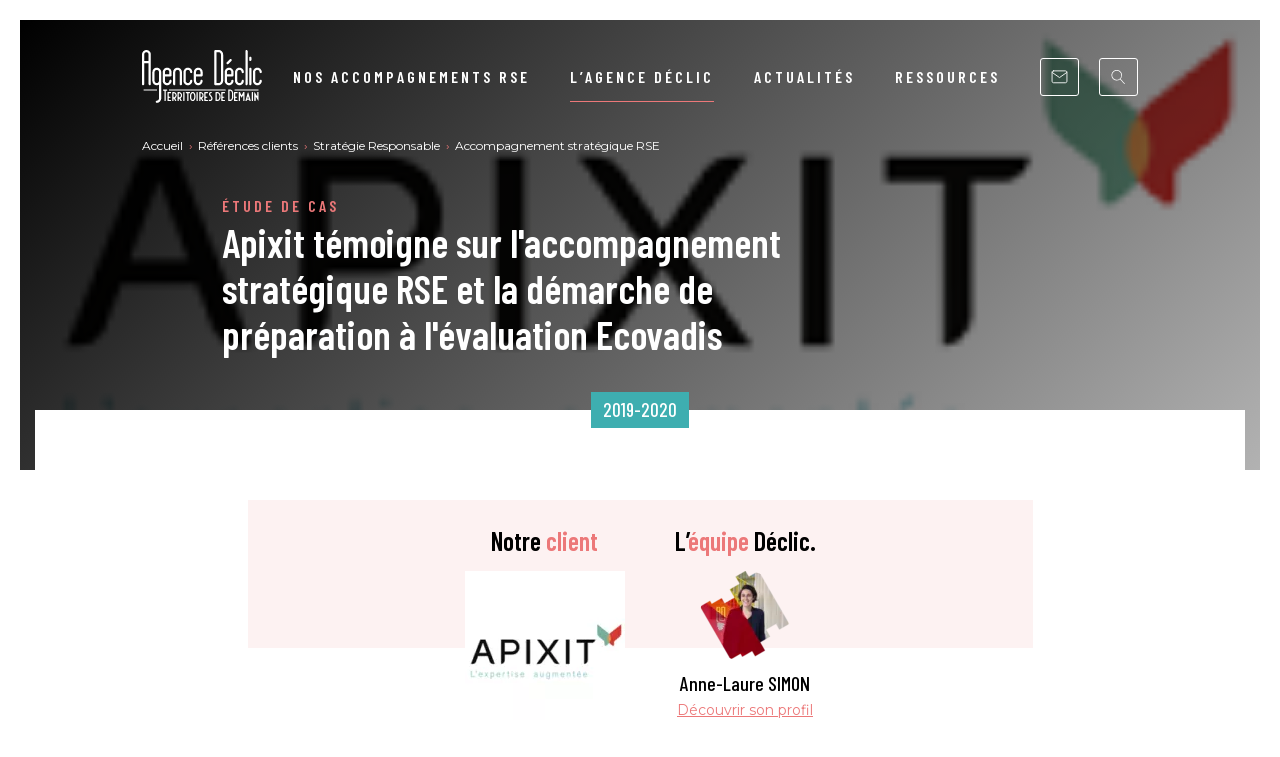

--- FILE ---
content_type: text/html; charset=UTF-8
request_url: https://www.agence-declic.fr/reference-client-accompagnement-rse-agence-declic/accompagnement-strategique-rse/
body_size: 7197
content:
<!DOCTYPE html><html class="no-js" lang="fr"><head><meta charset="UTF-8" /><title>APIXIT : Stratégie RSE et Évaluation Ecovadis  - Agence Déclic</title><meta name="description" content="APIXIT a obtenu une note de 74/100 à l&#039;évaluation EcoVadis après l&#039;accompagnement d&#039;Agence Déclic. Découvrez le processus."><link rel="canonical" href="https://www.agence-declic.fr/reference-client-accompagnement-rse-agence-declic/accompagnement-strategique-rse/"><meta name="robots" content="noindex,follow"><link rel='stylesheet' id='font-css' href='https://fonts.googleapis.com/css?family=Barlow+Condensed%3A400%2C500%2C600%2C700%7CMontserrat%3A400%2C500%2C700&#038;display=swap' media='all'><link rel='stylesheet' id='app-css' href='https://www.agence-declic.fr/app/themes/default/assets/stylesheets/front-df92450216.css' media='all'> <script>(function(w,d,s,l,i){w[l]=w[l]||[];w[l].push({'gtm.start':new Date().getTime(),event:'gtm.js'});var f=d.getElementsByTagName(s)[0],j=d.createElement(s),dl=l!='dataLayer'?'&l='+l:'';j.async=true;j.src='https://www.googletagmanager.com/gtm.js?id='+i+dl;f.parentNode.insertBefore(j,f);})(window,document,'script','dataLayer','GTM-KPCZFBM');</script> <meta property="og:image" content="https://www.agence-declic.fr/app/uploads/2020/06/apixit.png"><meta property="og:type" content="article"><meta property="article:published_time" content="2021-07-02 11:34:36"><meta property="og:description" content="APIXIT a obtenu une note de 74/100 à l&#039;évaluation EcoVadis après l&#039;accompagnement d&#039;Agence Déclic. Découvrez le processus."><meta property="og:title" content="APIXIT : Stratégie RSE et Évaluation Ecovadis "><meta property="og:url" content="https://www.agence-declic.fr/reference-client-accompagnement-rse-agence-declic/accompagnement-strategique-rse/"> <script type="application/ld+json">[{"@context":"http:\/\/schema.org","@type":"Organization","name":"Agence D\u00e9clic","url":"https:\/\/www.agence-declic.fr","sameAs":["https:\/\/twitter.com\/AgenceDeclic","https:\/\/www.facebook.com\/agencedeclic\/","https:\/\/www.linkedin.com\/company\/agence-d%C3%A9clic---march%C3%A9s-publics\/"],"address":{"@type":"PostalAddress","streetAddress":"101 A avenue Henri Fr\u00e9ville","postalCode":"35000","addressLocality":"Rennes","addressCountry":"FR"}},{"@context":"http:\/\/schema.org","@type":"BreadcrumbList","itemListElement":[{"@type":"ListItem","position":1,"item":{"@id":"https:\/\/www.agence-declic.fr\/","name":"Accueil"}},{"@type":"ListItem","position":2,"item":{"@id":"https:\/\/www.agence-declic.fr\/reference-client-accompagnement-rse-agence-declic\/","name":"R\u00e9f\u00e9rences clients"}},{"@type":"ListItem","position":3,"item":{"@id":"https:\/\/www.agence-declic.fr\/reference-client-accompagnement-rse-agence-declic\/strategie-responsable\/","name":"Strat\u00e9gie Responsable"}},{"@type":"ListItem","position":4,"item":{"@id":"https:\/\/www.agence-declic.fr\/reference-client-accompagnement-rse-agence-declic\/accompagnement-strategique-rse\/","name":"Accompagnement strat\u00e9gique RSE"}}]}]</script> <meta http-equiv="Content-Type" content="text/html; charset=UTF-8" /><meta http-equiv="X-UA-Compatible" content="IE=edge"><meta name="viewport" content="width=device-width, initial-scale=1.0"><link rel="icon" type="image/png" href="/favicon-96x96.png" sizes="96x96" /><link rel="icon" type="image/svg+xml" href="/favicon.svg" /><link rel="shortcut icon" href="/favicon.ico" /><link rel="apple-touch-icon" sizes="180x180" href="/apple-touch-icon.png" /><meta name="apple-mobile-web-app-title" content="Agence Déclic" /><link rel="manifest" href="/site.webmanifest" /><!--[if IE]><meta content="IE=edge" http-equiv="X-UA-Compatible" /><meta content="no" http-equiv="imagetoolbar" /><meta content="true" name="MSSmartTagsPreventParsing" />
<![endif]--><link rel="alternate" type="application/rss+xml" title="Agence Déclic" href="https://www.agence-declic.fr/feed/rss/" /></head><body class="project-template-default single single-project postid-8312 preload" id="top"><header id="header" class="l-header"><div class="l-container l-header__container">
<a href="https://www.agence-declic.fr/" class="l-header__home" rel="home" title="Accueil">
<svg class="l-header__logo l-header__logo--white"><use xlink:href="https://www.agence-declic.fr/app/themes/default/assets/images/sprite-c7ff5aeec7.svg#sprite-logo-full-white" /></svg>
<svg class="l-header__logo l-header__logo--color"><use xlink:href="https://www.agence-declic.fr/app/themes/default/assets/images/sprite-c7ff5aeec7.svg#sprite-logo-full-color" /></svg>
</a><nav id="navigation" class="l-navigation l-header__navigation" role="navigation" aria-hidden="true" style="background-image: linear-gradient(180deg, #ec7879 0%, rgba(236,120,121,0.8) 100%), url('https://www.agence-declic.fr/app/uploads/2024/07/phare-compress-webp.webp')">
<a href="https://www.agence-declic.fr/" class="l-header__home l-header__home--nav" rel="home" title="Accueil">
<svg class="l-header__logo"><use xlink:href="https://www.agence-declic.fr/app/themes/default/assets/images/sprite-c7ff5aeec7.svg#sprite-logo-full-white" /></svg>
</a><div class="l-navigation__scroll"><div class="l-navigation__scrollmiddle"><ul class="l-navigation__items"><li class="l-navigation__item l-navigation__item--withsubs">
<a href="https://www.agence-declic.fr/nos-expertises/" class="l-navigation__link">Nos accompagnements RSE</a><ul class="l-navigation__subitems"><li class="l-navigation__subitem">
<a href="https://www.agence-declic.fr/nos-expertises/strategie-responsable/deployer-demarche-rse-entreprise/" class="l-navigation__sublink">Structurer votre stratégie RSE</a></li><li class="l-navigation__subitem">
<a href="https://www.agence-declic.fr/nos-expertises/strategie-responsable/accompagnement-csrd/" class="l-navigation__sublink">Se conformer à la directive CSRD</a></li><li class="l-navigation__subitem">
<a href="https://www.agence-declic.fr/accompagnement-bilan-carbone/" class="l-navigation__sublink">Construire votre stratégie bas-carbone</a></li><li class="l-navigation__subitem">
<a href="https://www.agence-declic.fr/nos-expertises/strategie-responsable/entreprise-a-mission/" class="l-navigation__sublink">Devenir une entreprise à mission</a></li><li class="l-navigation__subitem">
<a href="https://www.agence-declic.fr/nos-expertises/organisme-formation-rse/" class="l-navigation__sublink">Se former à la RSE - Marchés publics</a></li><li class="l-navigation__subitem">
<a href="https://www.agence-declic.fr/nos-expertises/commande-publique/" class="l-navigation__sublink">Achats publics – Achats responsables</a></li></ul></li><li class="l-navigation__item l-navigation__item--withsubs l-navigation__item--active">
<a href="https://www.agence-declic.fr/l-agence/" class="l-navigation__link">L’agence Déclic</a><ul class="l-navigation__subitems"><li class="l-navigation__subitem">
<a href="https://www.agence-declic.fr/l-agence/notre-raison-d-etre/" class="l-navigation__sublink">Notre raison d’être</a></li><li class="l-navigation__subitem">
<a href="https://www.agence-declic.fr/l-agence/demarche-rse/" class="l-navigation__sublink">Notre démarche RSE</a></li><li class="l-navigation__subitem l-navigation__subitem--active">
<a href="https://www.agence-declic.fr/reference-client-accompagnement-rse-agence-declic/" class="l-navigation__sublink">Nos références clients</a></li><li class="l-navigation__subitem">
<a href="https://www.agence-declic.fr/l-agence/equipe/" class="l-navigation__sublink">Notre équipe</a></li><li class="l-navigation__subitem">
<a href="https://www.agence-declic.fr/recrutement/" class="l-navigation__sublink">Nous rejoindre</a></li></ul></li><li class="l-navigation__item l-navigation__item--withsubs">
<a href="https://www.agence-declic.fr/actualites/" class="l-navigation__link">Actualités</a><ul class="l-navigation__subitems"><li class="l-navigation__subitem">
<a href="https://www.agence-declic.fr/categories/actualite-article-rse/" class="l-navigation__sublink">Articles</a></li><li class="l-navigation__subitem">
<a href="https://www.agence-declic.fr/evenements/" class="l-navigation__sublink">Evénements</a></li><li class="l-navigation__subitem">
<a href="https://www.agence-declic.fr/reference-client-accompagnement-rse-agence-declic/livre-d-or/" class="l-navigation__sublink">Livre d’Or</a></li></ul></li><li class="l-navigation__item l-navigation__item--withsubs">
<a href="https://www.agence-declic.fr/veille/" class="l-navigation__link">Ressources</a><ul class="l-navigation__subitems"><li class="l-navigation__subitem">
<a href="https://www.agence-declic.fr/veille/" class="l-navigation__sublink">Newsletters / Dossiers RSE</a></li><li class="l-navigation__subitem">
<a href="https://www.agence-declic.fr/5-minutes-pour-comprendre/" class="l-navigation__sublink">5 minutes pour comprendre la RSE</a></li><li class="l-navigation__subitem">
<a href="https://www.agence-declic.fr/5-minutes-pour-comprendre-la-commande-publique/" class="l-navigation__sublink">5 minutes pour comprendre la Commande Publique</a></li><li class="l-navigation__subitem">
<a href="https://www.agence-declic.fr/15-minutes-pour-aller-plus-loin/" class="l-navigation__sublink">15 minutes pour aller plus loin</a></li><li class="l-navigation__subitem">
<a href="https://www.agence-declic.fr/media-bam-du-business-a-la-mission/" class="l-navigation__sublink">Média BàM !</a></li></ul></li><li class="l-navigation__item l-navigation__item--mobile">
<a href="https://www.agence-declic.fr/contactez-nous/" title="Contactez-nous" class="l-navigation__link">
Contactez-nous
</a></li><li class="l-navigation__item l-navigation__item--mobile">
<a href="https://www.agence-declic.fr/recherche/" title="Recherche" class="l-navigation__link">
Recherche
</a></li><li class="l-navigation__item l-navigation__item--icon">
<a href="https://www.agence-declic.fr/contactez-nous/" title="Contactez-nous" class="l-navigation__link" id="header-contact-link">
<svg><use xlink:href="https://www.agence-declic.fr/app/themes/default/assets/images/sprite-c7ff5aeec7.svg#sprite-mail" /></svg>
</a></li><li class="l-navigation__item l-navigation__item--icon">
<a href="https://www.agence-declic.fr/recherche/" title="Recherche" class="l-navigation__link">
<svg><use xlink:href="https://www.agence-declic.fr/app/themes/default/assets/images/sprite-c7ff5aeec7.svg#sprite-magnifier" /></svg>
</a></li></ul></div></div></nav><button id="navigation-button" class="c-burger l-header__burger" role="button" type="button" aria-controls="navigation" aria-expanded="false" aria-label="navigation-burger">
<span class="c-burger__line"></span>
<span class="c-burger__line"></span>
<span class="c-burger__line"></span>
</button></div></header><main id="main" class="l-main"><div class="c-banner"><div class="c-banner__picture " style="background-image: linear-gradient(135deg, #000000 0%, rgba(0,0,0,0.3) 100%), url('https://www.agence-declic.fr/app/uploads/2020/06/apixit.png')"><div class="l-container c-banner__container"><div class="c-banner__breadcrumb"><ol class="c-banner__crumbs"><li class="c-banner__crumb ">
<a href="https://www.agence-declic.fr/" title="Accueil">
Accueil
</a></li><li class="c-banner__crumb ">
<a href="https://www.agence-declic.fr/reference-client-accompagnement-rse-agence-declic/" title="R&amp;#x00E9;f&amp;#x00E9;rences&amp;#x20;clients">
Références clients
</a></li><li class="c-banner__crumb c-banner__crumb--mobile">
<a href="https://www.agence-declic.fr/reference-client-accompagnement-rse-agence-declic/strategie-responsable/" title="Strat&amp;#x00E9;gie&amp;#x20;Responsable">
Stratégie Responsable
</a></li><li class="c-banner__crumb ">
Accompagnement stratégique RSE</li></ol></div><div class="c-banner__inner"><div class="c-banner__suptitle">Étude de cas</div><h1 class="c-banner__title c-banner__title--small">Apixit témoigne sur l&#039;accompagnement stratégique RSE et la démarche de préparation à l&#039;évaluation Ecovadis</h1></div></div></div><div class="c-banner__bottomtag">2019-2020</div></div><div class="l-section "><div class="l-section__container"><div class="l-container"><div class="c-etude"><div class="c-etude__client"><div class="c-etude__title">
Notre <span>client</span></div><div class="c-etude__clientlogo">
<picture>
<img src="https://www.agence-declic.fr/app/uploads/2020/06/apixit-160x160-c-f.webp" width="160" height="160" srcset="https://www.agence-declic.fr/app/uploads/2020/06/apixit-160x160-c-f.webp 160w, https://www.agence-declic.fr/app/uploads/2020/06/apixit.webp 200w" sizes="160px" alt="Apixit rse" loading="lazy">
</picture></div></div><div class="c-etude__team"><div class="c-etude__title">
L’<span>équipe</span> Déclic.</div><div class="c-etude__members"><div class="c-etude__member"><div class="c-etude__photo">
<picture>
<img src="https://www.agence-declic.fr/app/uploads/2019/11/2-anne-laure-90x90-c-center.webp" width="90" height="90" srcset="https://www.agence-declic.fr/app/uploads/2019/11/2-anne-laure-90x90-c-center.webp 90w, https://www.agence-declic.fr/app/uploads/2019/11/2-anne-laure-180x180-c-center.webp 180w, https://www.agence-declic.fr/app/uploads/2019/11/2-anne-laure-800x800-c-center.webp 800w" sizes="90px" alt="Anne-Laure S conseil RSE" loading="lazy">
</picture></div><div class="c-etude__name">
Anne-Laure SIMON</div><div class="c-etude__link">
<a href="https://www.agence-declic.fr/l-agence/equipe/anne-laure-simon/">Découvrir son profil</a></div></div></div></div></div></div></div></div><div class="l-section "><div class="l-section__container"><div class="l-container"><div class="c-text"><div class="c-content"><p>Depuis 30 ans, APIXIT éclaire la cybersécurité, les infrastructures et le cloud des ETI et des Grands Comptes à travers ses 10 sites répartis sur toute la France. Expert en solutions et services du numérique, APIXIT accompagne ses clients sur l’ensemble du cycle de vie de leurs projets. Les 350 collaborateurs œuvrent au quotidien à l’étude des besoins, à l’élaboration de solutions adaptées jusqu’à leur déploiement et leur exploitation. APIXIT propose également des offres de services managés accessibles en 24/7 : support, supervision NOC (Network Operating Center) et SOC (Security Operating Center), maintien en conditions opérationnelles, exploitation, infogérance et assistance technique.</p><p><strong>Nicolas SERVAGE, Directeur Général d’APIXIT, a missionné l’Agence Déclic pour co-construire la stratégie RSE du Groupe, à travers plusieurs grandes étapes :</strong></p><ul><li>définir sa raison d’être</li><li>identifier ses parties prenantes stratégiques</li><li>prioriser ses enjeux RSE</li><li>définir le plan d’actions associé.</li></ul><p>Cette mission s’est déroulée sur un an en raison du COVID.</p><h2><span class="c-content__primarycolor"><strong>Racontez-nous ce qui a amené à vous lancer avec l’Agence Déclic… </strong></span></h2><p>En janvier 2019, DCI et RETIS ont fusionné pour donner naissance à APIXIT. Des ateliers collaboratifs ont permis de trouver ce nouveau nom, APIXIT, et de définir nos nouvelles valeurs.</p><p>Dans le sillage de ces nombreux changements, le comité de direction a ressenti le besoin de <strong>formaliser une vision collective propre à cette nouvelle structure</strong>. Pour cela, la direction souhaitait s’appuyer sur la grille de lecture de la RSE et impliquer davantage les collaborateurs. D’ailleurs, certains étaient très demandeurs d’une telle démarche.</p></div></div></div></div></div><div class="l-section "><div class="l-section__container"><div class="l-container"><div class="c-content"><div class="c-media c-media--left c-content__media"><figure class="c-figure c-media__figure" role="group">
<picture>
<img src="https://www.agence-declic.fr/app/uploads/2021/07/photo-atelier-raison-etre-recentree.png" width="340" height="282" class="c-figure__picture" srcset="https://www.agence-declic.fr/app/uploads/2021/07/photo-atelier-raison-etre-recentree.png 224w, https://www.agence-declic.fr/app/uploads/2021/07/photo-atelier-raison-etre-recentree.png 448w, https://www.agence-declic.fr/app/uploads/2021/07/photo-atelier-raison-etre-recentree.png 896w, https://www.agence-declic.fr/app/uploads/2021/07/photo-atelier-raison-etre-recentree.png 2440w" sizes="(max-width: 899px) 100vw, 448px" alt="" loading="lazy">
</picture></figure><div class="c-media__text"><h2><strong><span class="c-content__primarycolor">Et quelles actions avez-vous lancé au sein d’APIXIT ?</span> </strong></h2><p>La mission de Déclic nous a permis d’aboutir à la définition de notre raison d’être : <em>« <strong>Construire des solutions numériques </strong></em><em><strong>responsables et innovantes au service de l’humain</strong> ».</em></p><p>APIXIT a signé la charte Global Compact des Nations Unies et a retenu 3 Objectifs de Développement Durable (ODD) en lien avec celle-ci. La RSE nous a aidé à <strong>nous questionner sur nos pratiques</strong>. Par exemple, en cohérence avec notre valeur sur l’agilité, nous avons pris la décision d’arrêter les certifications ISO qui étaient mises en place au sein de RETIS. L’enjeu était d’alléger les procédures, tout en maintenant un certain niveau de qualité bien entendu.</p></div></div></div></div></div></div><div class="l-section "><div class="l-section__container"><div class="l-container"><div class="c-text"><div class="c-content"><p>Pour citer quelques exemples d’actions RSE, nous favorisons nos achats auprès des fournisseurs ISO14001, nous avons développé le télétravail bien avant le COVID, nous avons mis en place des sessions de co-développement afin que les managers puissent s’entraider…</p><p>Nous avons également recruté une chargée de mission QSE/RSE depuis 2020, afin d’<strong>assurer le suivi et l’animation de la démarche RSE</strong>. Son rôle est de remonter des idées, partagées avec la Direction Marketing Communication, puis avec l&rsquo;ensemble des membres de la direction tous les 15 jours. Elle organise des visites régulières auprès des collaborateurs sur chacun de nos sites pour remonter des souhaits et besoins qui peuvent générer certaines idées. Ce partage d’idées permet d’enrichir la démarche RSE.</p><h2><strong><span class="c-content__primarycolor">Quels résultats avez-vous obtenu grâce à cet accompagnement ?</span> </strong></h2><p><strong>APIXIT a obtenu une note de 74/100 à l’</strong><a href="https://www.apixit.fr/actualites/la-demarche-rse-dapixit-certifiee-gold-par-ecovadis/"><strong>évaluation EcoVadis en 2021</strong>,</a> renouvelée en 2022. Ce résultat lui permet de faire partie du top 1% des entreprises les mieux notées sur son secteur d’activités. EcoVadis est une plateforme d’évaluation de la démarche RSE. Elle analyse plusieurs thématiques : l’Environnement, Social &amp; Droits Humains, l’Éthique et les Achats Responsables.</p><p>De plus en plus de clients s’intéressent à cette évaluation, et particulièrement les grands groupes. C’est d’ailleurs un élément différenciant pour les réponses aux appels d’offre.</p><h2><strong><span class="c-content__primarycolor">Quels sont les points de vigilance pour se lancer dans la RSE ?</span> </strong></h2><p>Toute la difficulté d’une démarche RSE repose dans le fait qu’<strong>elle doit continuer à vivre dans le temps</strong>, y compris à l’issue de la mission de l’Agence Déclic. La direction doit s’impliquer et donc se sentir sincèrement concernée pour insuffler l’envie des collaborateurs de s’engager. Si la direction ou les collaborateurs ne sont pas engagés, la démarche RSE ne peut pas vivre dans l’entreprise.</p><h2><strong><span class="c-content__primarycolor">Selon vous, quels sont les facteurs clés de succès d’une telle mission ?</span> </strong></h2><p>La mission a consisté lors d’un premier atelier avec les membres du comité de direction à leur <strong>faire prendre conscience de l’étendue des thématiques couvertes par la RSE</strong>. En effet, la démarche ne traite pas uniquement de l’environnement. Nous avons également bien intégré <strong>les bénéfices que l’entreprise pouvait en tirer</strong>.</p><h2><strong><span class="c-content__primarycolor">Quelles sont les prochaines étapes pour faire vivre cette stratégie RSE ?</span> </strong></h2><p>Avec notre chargée de développement RSE, <strong>nous imaginons régulièrement de nouveaux moyens pour faire vivre la démarche dans l’entreprise</strong>, à travers des objectifs plus ambitieux et des actions concrètes validées puis soutenues par le comité de direction et l’ensemble des collaborateurs qui doivent en être les acteurs.</p><p>Nous avons prévu d’agir sur la transition écologique de notre parc automobile composé de 200 véhicules. C’est un sujet qui nécessite un accompagnement spécifique pour nos collaborateurs, car cela fait partie de leurs avantages sociaux. Il s’agit alors d’échanger et d’identifier les nouvelles solutions pour la refonte de notre politique voiture.</p><h2><strong><span class="c-content__primarycolor">Ce que vous avez aimé en travaillant avec l’Agence Déclic :</span> </strong></h2><p>Nous avons particulièrement apprécié <strong>le dynamisme, la pédagogie, la méthodologie de travail basée sur l’intelligence collective</strong> dont a fait preuve le duo de consultants qui nous a accompagnés au cours des différents ateliers de travail.</p></div></div></div></div></div></main><footer id="footer" class="l-footer"><div class="l-footer__head"><div class="l-container l-footer__container"><div class="l-footer__columns"><div class="l-footer__column l-footer__column--presentation"><div class="l-footer__title">Notre <span>raison d&#039;être</span>.</div><div class="c-content c-content--white l-footer__content"><p>Notre ambition est de contribuer à rendre nos territoires plus performants et durables.</p><ul><li>Par <strong>performants</strong>, nous entendons utiles pour les usagers/clients et efficients.</li><li>Par <strong>durables</strong>, nous entendons qui tiennent compte des enjeux sociaux, environnementaux, économiques et de gouvernance, dans une logique d’intérêt général.</li></ul></div></div><div class="l-footer__column l-footer__column--newsletter"><div class="l-footer__title">Abonnez-vous à notre chouette <span>newsletter</span> !</div><div class="l-footer__form"><div id="newsletter">
<a href="https://www.agence-declic.fr/newsletter/" class="c-button">S&#039;abonner</a></div></div><div class="l-footer__logos">
<a href="https://www.bcorporation.fr/" title="B Corp"><svg><use xlink:href="https://www.agence-declic.fr/app/themes/default/assets/images/sprite-c7ff5aeec7.svg#sprite-logo-b-corp" /></svg></a>
<a href="/files/pg2402-certificat-rnq-agence-declic.pdf" title="Qualiopi"><img src="/files/logo-qualiopi.webp" alt="Qualiopi" loading="lazy"/></a>
<a href="https://www.entreprisesamission.org/" title="Communauté des Entreprises à Mission"><svg><use xlink:href="https://www.agence-declic.fr/app/themes/default/assets/images/sprite-c7ff5aeec7.svg#sprite-logo-communaute-des-entreprises-a-mission" /></svg></a></div></div><div class="l-footer__column l-footer__column--contact"><div><div class="l-footer__title">Ayez le <span>déclic</span> !</div><div class="c-content c-content--white l-footer__content l-footer__content--contact"><ul><li>
<svg><use xlink:href="https://www.agence-declic.fr/app/themes/default/assets/images/sprite-c7ff5aeec7.svg#sprite-footer-map-pin" /></svg><p>
61 Quai de la Prévalaye
<br />
35000 Rennes</p></li><li>
<svg><use xlink:href="https://www.agence-declic.fr/app/themes/default/assets/images/sprite-c7ff5aeec7.svg#sprite-footer-map-pin" /></svg><p>
3 Rue Maya Angelou
<br />
44200 Nantes</p></li><li>
<svg><use xlink:href="https://www.agence-declic.fr/app/themes/default/assets/images/sprite-c7ff5aeec7.svg#sprite-footer-map-pin" /></svg><p>
15 Rue de Milan
<br />
75009 Paris</p></li><li>
<svg><use xlink:href="https://www.agence-declic.fr/app/themes/default/assets/images/sprite-c7ff5aeec7.svg#sprite-footer-map-pin" /></svg><p>
4 Quai Jean Moulin
<br />
69001 Lyon</p></li><li>
<svg><use xlink:href="https://www.agence-declic.fr/app/themes/default/assets/images/sprite-c7ff5aeec7.svg#sprite-footer-phone" /></svg><p>
<a href="tel:0971372634">09 71 37 26 34</a></p></li><li>
<svg><use xlink:href="https://www.agence-declic.fr/app/themes/default/assets/images/sprite-c7ff5aeec7.svg#sprite-footer-mail" /></svg><p>
<a href="&#109;&#97;&#105;&#108;&#116;&#111;&#58;&#99;&#111;&#110;&#116;&#97;&#99;&#116;&#64;&#97;&#103;&#101;&#110;&#99;&#101;&#45;&#100;&#101;&#99;&#108;&#105;&#99;&#46;&#102;&#114;">&#99;&#111;&#110;&#116;&#97;&#99;&#116;&#64;&#97;&#103;&#101;&#110;&#99;&#101;&#45;&#100;&#101;&#99;&#108;&#105;&#99;&#46;&#102;&#114;</a></p></li></ul></div><div class="l-footer__socials">
<a href="https://www.linkedin.com/company/agence-d%C3%A9clic---march%C3%A9s-publics/" class="l-footer__social">
<svg><use xlink:href="https://www.agence-declic.fr/app/themes/default/assets/images/sprite-c7ff5aeec7.svg#sprite-linkedin" /></svg>
</a></div></div></div></div></div></div><div class="l-footer__foot"><div class="l-container l-footer__container">
Agence Déclic 2026 - Tous droits réservés &copy;
- <a href="https://www.agence-declic.fr/mentions-legales/">Mentions légales</a>
- <a href="https://www.agence-declic.fr/donnees-personnelles/">Données personnelles</a></div></div></footer> <script src="//ajax.googleapis.com/ajax/libs/jquery/3.3.1/jquery.min.js" id="jquery-js"></script> <script id="jquery-js-after">window.jQuery||document.write('<script src="https://www.agence-declic.fr/app/themes/default/assets/javascripts/jquery-e4555849ac.js)"><\/script>')</script> <script src="https://www.agence-declic.fr/app/themes/default/assets/javascripts/front-cf75b06aa1.js" id="app-js"></script> </body></html>

--- FILE ---
content_type: image/svg+xml
request_url: https://www.agence-declic.fr/app/themes/default/assets/images/sprite-c7ff5aeec7.svg
body_size: 39216
content:
<?xml version="1.0" encoding="UTF-8"?><!DOCTYPE svg PUBLIC "-//W3C//DTD SVG 1.1//EN" "http://www.w3.org/Graphics/SVG/1.1/DTD/svg11.dtd"><svg xmlns="http://www.w3.org/2000/svg" xmlns:xlink="http://www.w3.org/1999/xlink"><defs><path id="logo-full-color-a" d="M0 .015h19.184v52.842H0z"/><path id="logo-qualiopi-a" d="M0 0h358.1v98.9H0z"/><path id="logo-qualiopi-c" d="M0 0h358.1v98.9H0z"/><path id="logo-qualiopi-e" d="M0 0h358.1v98.9H0z"/><path id="logo-qualiopi-g" d="M0 0h358.1v98.9H0z"/><path id="logo-qualiopi-i" d="M0 0h358.1v98.9H0z"/><path id="logo-qualiopi-k" d="M0 0h358.1v98.9H0z"/><path id="logo-qualiopi-m" d="M0 0h358.1v98.9H0z"/><path id="logo-qualiopi-o" d="M0 0h358.1v98.9H0z"/><path id="logo-qualiopi-q" d="M0 0h358.1v98.9H0z"/><path id="logo-qualiopi-s" d="M0 0h358.1v98.9H0z"/><path id="logo-qualiopi-u" d="M0 0h358.1v98.9H0z"/><path id="logo-qualiopi-w" d="M0 0h358.1v98.9H0z"/><path id="logo-qualiopi-y" d="M0 0h358.1v98.9H0z"/><path id="logo-qualiopi-A" d="M0 0h358.1v98.9H0z"/><path id="logo-qualiopi-C" d="M0 0h358.1v98.9H0z"/><path id="logo-qualiopi-E" d="M0 0h358.1v98.9H0z"/><path id="logo-qualiopi-G" d="M0 0h358.1v98.9H0z"/><path id="logo-qualiopi-I" d="M0 0h358.1v98.9H0z"/><path id="logo-qualiopi-K" d="M0 0h358.1v98.9H0z"/><path id="logo-qualiopi-M" d="M0 0h358.1v98.9H0z"/><path id="logo-qualiopi-O" d="M0 0h358.1v98.9H0z"/><path id="logo-qualiopi-Q" d="M0 0h358.1v98.9H0z"/><path id="logo-qualiopi-S" d="M0 0h358.1v98.9H0z"/><path id="logo-qualiopi-U" d="M0 0h358.1v98.9H0z"/><path id="logo-qualiopi-W" d="M0 0h358.1v98.9H0z"/><path id="logo-qualiopi-Y" d="M0 0h358.1v98.9H0z"/><path id="logo-qualiopi-aa" d="M0 0h358.1v98.9H0z"/><path id="logo-qualiopi-ac" d="M0 0h358.1v98.9H0z"/><path id="logo-qualiopi-ae" d="M0 0h358.1v98.9H0z"/></defs><symbol id="sprite-arrow-right-red" viewBox="0 0 12 10"><g stroke="#A92D36" stroke-width="2" fill="none" fill-rule="evenodd" stroke-linecap="round" stroke-linejoin="round"><path d="M1 4.75h10M7.25 1L11 4.75 7.25 8.5"/></g></symbol><symbol id="sprite-arrow-right-salmon" viewBox="0 0 12 10"><g stroke="#ED6D6F" stroke-width="2" fill="none" fill-rule="evenodd" stroke-linecap="round" stroke-linejoin="round"><path d="M1 4.75h10M7.25 1L11 4.75 7.25 8.5"/></g></symbol><symbol id="sprite-arrow-right" viewBox="0 0 18 14"><g stroke="currentColor" stroke-width="2" fill="none" fill-rule="evenodd" stroke-linecap="round" stroke-linejoin="round"><path d="M1.593 6.63h14.815M10.852 1.074l5.555 5.556-5.555 5.555"/></g></symbol><symbol id="sprite-chevron-down" viewBox="0 0 18 18"><path d="M14.033 6.218a.747.747 0 0 0-1.058 0l-3.967 3.967L5.04 6.217a.748.748 0 0 0-1.057 1.058l4.5 4.5c.15.15.337.217.532.217a.768.768 0 0 0 .533-.217l4.5-4.5a.747.747 0 0 0 0-1.058h-.015z" fill="currentColor"/></symbol><symbol id="sprite-download" viewBox="0 0 160 176"><title>Combined Shape</title><path d="M152 121.827c4.418 0 8 3.429 8 7.658v22.973c0 12.688-10.745 22.973-24 22.973H24c-13.255 0-24-10.285-24-22.973v-22.973c0-4.23 3.582-7.658 8-7.658s8 3.429 8 7.658v22.973c0 4.23 3.582 7.658 8 7.658h112c4.418 0 8-3.428 8-7.658v-22.973c0-4.23 3.582-7.658 8-7.658zM80 0c4.261 0 7.716 3.523 7.716 7.868l-.001 94.305 20.525-19.547c3.04-2.896 7.93-2.959 11.05-.189l.206.19c3.108 2.96 3.108 7.76 0 10.72L87.66 123.668c-1.82 1.732-4.3 2.45-6.667 2.156a7.65 7.65 0 0 1-.992.064c-3.6 0-6.624-2.513-7.476-5.913l-27.96-26.628c-3.108-2.96-3.108-7.76 0-10.72 3.11-2.961 8.149-2.961 11.257 0l16.463 15.678V7.868c0-4.262 3.323-7.732 7.471-7.864z" fill="#64666D" fill-rule="nonzero"/></symbol><symbol id="sprite-facebook" viewBox="0 0 10 20"><path d="M6.821 20v-9h2.733L10 7H6.821V5.052C6.821 4.022 6.848 3 8.287 3h1.458V.14c0-.043-1.253-.14-2.52-.14C4.58 0 2.924 1.657 2.924 4.7V7H0v4h2.923v9h3.898z" fill="currentColor" fill-rule="evenodd"/></symbol><symbol id="sprite-footer-mail" viewBox="0 0 18 15"><g stroke="currentColor" stroke-width="2" fill="none" fill-rule="evenodd" stroke-linecap="round" stroke-linejoin="round"><path d="M2.6 1h12.8c.88 0 1.6.72 1.6 1.6v9.6c0 .88-.72 1.6-1.6 1.6H2.6c-.88 0-1.6-.72-1.6-1.6V2.6C1 1.72 1.72 1 2.6 1z"/><path d="M17 2.6L9 8.2 1 2.6"/></g></symbol><symbol id="sprite-footer-map-pin" viewBox="0 0 16 18"><g transform="translate(1 1)" stroke="currentColor" stroke-width="2" fill="none" fill-rule="evenodd" stroke-linecap="round" stroke-linejoin="round"><path d="M13.09 6.545C13.09 11.636 6.546 16 6.546 16S0 11.636 0 6.545a6.545 6.545 0 0 1 13.09 0z"/><circle cx="6.545" cy="6.545" r="2.182"/></g></symbol><symbol id="sprite-footer-phone" viewBox="0 0 18 18"><path d="M17 12.936v2.4a1.6 1.6 0 0 1-1.744 1.6 15.832 15.832 0 0 1-6.904-2.456 15.6 15.6 0 0 1-4.8-4.8 15.832 15.832 0 0 1-2.456-6.936A1.6 1.6 0 0 1 2.688 1h2.4a1.6 1.6 0 0 1 1.6 1.376c.101.768.29 1.522.56 2.248a1.6 1.6 0 0 1-.36 1.688L5.872 7.328a12.8 12.8 0 0 0 4.8 4.8l1.016-1.016a1.6 1.6 0 0 1 1.688-.36c.726.27 1.48.459 2.248.56A1.6 1.6 0 0 1 17 12.936z" stroke="currentColor" stroke-width="2" fill="none" fill-rule="evenodd" stroke-linecap="round" stroke-linejoin="round"/></symbol><symbol id="sprite-headphones" viewBox="0 0 16 16"><title>headphones</title><g stroke="#ED6D6F" stroke-width="2" fill="none" fill-rule="evenodd" stroke-linecap="round" stroke-linejoin="round"><path d="M1 12.667V8a7 7 0 1 1 14 0v4.667"/><path d="M15 13.444c0 .86-.696 1.556-1.556 1.556h-.777c-.86 0-1.556-.696-1.556-1.556v-2.333c0-.859.697-1.555 1.556-1.555H15v3.888zm-14 0C1 14.304 1.696 15 2.556 15h.777c.86 0 1.556-.696 1.556-1.556v-2.333c0-.859-.697-1.555-1.556-1.555H1v3.888z"/></g></symbol><symbol id="sprite-linkedin" viewBox="0 0 20 20"><path d="M20 20h-4v-6.999c0-1.92-.847-2.991-2.366-2.991-1.653 0-2.634 1.116-2.634 2.991V20H7V7h4v1.462s1.255-2.202 4.083-2.202C17.912 6.26 20 7.986 20 11.558V20zM2.442 4.921A2.451 2.451 0 0 1 0 2.46 2.451 2.451 0 0 1 2.442 0a2.451 2.451 0 0 1 2.441 2.46 2.45 2.45 0 0 1-2.441 2.461zM0 20h5V7H0v13z" fill="currentColor" fill-rule="evenodd"/></symbol><symbol id="sprite-logo-b-corp" viewBox="0 0 50 84"><g fill="#FFF" fill-rule="evenodd"><path d="M18.3 47.686h9.468c3.26 0 5.33-1.988 5.33-5.09 0-3.698-2.983-4.732-6.166-4.732H18.3v9.822zm0-13.004h7.56c4.294 0 6.046-1.55 6.046-4.534 0-3.937-2.783-4.493-6.045-4.493H18.3v9.027zm-3.775-12.21h10.3c2.506 0 5.807 0 7.517 1.035 1.869 1.113 3.34 3.142 3.34 5.926 0 3.022-1.59 5.29-4.216 6.362v.08c3.502.715 5.41 3.34 5.41 6.841 0 4.174-2.984 8.152-8.63 8.152H14.524V22.473z"/><path d="M24.934 11.792C11.196 11.792.057 22.93.057 36.67c0 13.738 11.139 24.878 24.877 24.878 13.743 0 24.882-11.14 24.882-24.878 0-13.74-11.139-24.88-24.882-24.88m21.601 24.892c0 11.929-9.67 21.598-21.601 21.598-11.927 0-21.597-9.67-21.597-21.598 0-11.928 9.67-21.597 21.597-21.597 11.932 0 21.601 9.669 21.601 21.597M.109 70.06h49.656v-3.263H.109zM46.864 62.709c.08-.18.187-.33.322-.466a1.513 1.513 0 0 1 1.05-.422c.207 0 .398.035.581.111a1.484 1.484 0 0 1 .788.777c.083.18.12.377.12.588 0 .213-.037.409-.12.587a1.435 1.435 0 0 1-.322.473 1.433 1.433 0 0 1-1.047.423c-.199 0-.394-.037-.574-.11a1.461 1.461 0 0 1-.798-.786 1.37 1.37 0 0 1-.116-.587c0-.211.033-.407.116-.588zm.246 1.087a1.164 1.164 0 0 0 1.126.767 1.178 1.178 0 0 0 1.125-.767c.064-.152.096-.32.096-.5s-.032-.343-.096-.497a1.244 1.244 0 0 0-.254-.4 1.215 1.215 0 0 0-.87-.362 1.23 1.23 0 0 0-.872.361 1.123 1.123 0 0 0-.255.4 1.283 1.283 0 0 0-.095.499c0 .178.031.347.095.5zm1.22-1.363c.207 0 .358.041.458.122.099.084.15.207.15.373 0 .158-.046.269-.13.345a.628.628 0 0 1-.33.13l.497.761h-.287l-.474-.745h-.284v.745h-.273v-1.73h.673zm-.119.77c.062 0 .12-.003.174-.006a.42.42 0 0 0 .143-.033.244.244 0 0 0 .102-.086.285.285 0 0 0 .036-.161c0-.058-.01-.106-.034-.137a.199.199 0 0 0-.087-.079.357.357 0 0 0-.122-.042c-.046-.002-.09-.007-.137-.007h-.356v.551h.281zM6.116 76.758a2.022 2.022 0 0 0-1.726-.944c-.442 0-.817.085-1.126.256-.308.17-.558.4-.75.688a3.016 3.016 0 0 0-.42.982 4.88 4.88 0 0 0-.13 1.138c0 .374.043.74.13 1.094.088.355.228.673.42.957.192.283.442.51.75.681.309.171.684.257 1.126.257.6 0 1.07-.184 1.407-.55.338-.368.544-.851.619-1.452h1.901a4.548 4.548 0 0 1-.388 1.514 3.499 3.499 0 0 1-2.026 1.876c-.459.167-.963.25-1.513.25-.684 0-1.299-.119-1.845-.357a3.945 3.945 0 0 1-1.382-.981 4.34 4.34 0 0 1-.863-1.47c-.2-.563-.3-1.169-.3-1.82 0-.666.1-1.285.3-1.857.2-.571.488-1.07.863-1.494a3.952 3.952 0 0 1 1.382-1c.546-.243 1.161-.364 1.845-.364.491 0 .957.071 1.395.213.437.142.829.348 1.175.62.346.27.632.606.856 1.006.226.4.368.859.426 1.376h-1.9a1.612 1.612 0 0 0-.226-.62M13.246 78.352c-.213-.233-.536-.35-.969-.35-.284 0-.519.048-.707.144a1.31 1.31 0 0 0-.688.807c-.046.158-.073.3-.081.425h2.889c-.084-.45-.231-.792-.444-1.026m-2.008 3.402c.267.259.65.388 1.151.388.359 0 .667-.09.926-.269.258-.18.417-.369.475-.569h1.563c-.25.775-.633 1.33-1.15 1.664-.517.333-1.142.5-1.876.5-.51 0-.967-.081-1.376-.244a2.857 2.857 0 0 1-1.038-.695 3.11 3.11 0 0 1-.657-1.075 3.93 3.93 0 0 1-.231-1.376c0-.483.079-.933.238-1.35.158-.418.383-.778.675-1.083a3.18 3.18 0 0 1 1.044-.719 3.356 3.356 0 0 1 1.345-.262c.55 0 1.03.106 1.438.319.408.212.745.498 1.007.857.263.358.452.767.569 1.225.117.459.158.938.125 1.439h-4.665c.025.575.17.992.437 1.25M17.955 76.839v1.2h.025a2.213 2.213 0 0 1 .825-.995c.183-.12.38-.213.588-.28.209-.067.425-.1.65-.1.117 0 .246.02.388.063v1.65a3.62 3.62 0 0 0-.638-.062c-.325 0-.6.054-.825.163a1.43 1.43 0 0 0-.544.443 1.775 1.775 0 0 0-.294.657 3.58 3.58 0 0 0-.088.813v2.914h-1.775v-6.466h1.688zM25.136 76.839v1.188h-1.302v3.202c0 .3.05.5.151.6.1.1.3.15.6.15.1 0 .196-.004.288-.012.091-.008.179-.02.263-.038v1.376c-.151.025-.317.042-.501.05a12.77 12.77 0 0 1-.538.012c-.275 0-.536-.018-.782-.056a1.847 1.847 0 0 1-.65-.218 1.158 1.158 0 0 1-.444-.463c-.108-.2-.162-.463-.162-.789v-3.814h-1.076V76.84h1.076V74.9h1.775v1.939h1.302zM26.076 83.305h1.776V76.84h-1.776v6.466zm0-7.466h1.776v-1.464h-1.776v1.464zM33.856 83.305h1.776V76.84h-1.776v6.466zm0-7.466h1.776v-1.464h-1.776v1.464zm-5.14 2.188V76.84h1.062v-.5c0-.576.18-1.047.538-1.414.359-.366.9-.55 1.626-.55.159 0 .317.006.476.019.158.012.312.023.462.03v1.327a5.514 5.514 0 0 0-.65-.038c-.242 0-.415.057-.52.169-.103.113-.155.302-.155.569v.388h1.225v1.188h-1.225v5.278h-1.777v-5.278h-1.063zM40.722 78.352c-.212-.233-.536-.35-.97-.35-.283 0-.518.048-.706.144a1.3 1.3 0 0 0-.688.807c-.046.158-.073.3-.081.425h2.889c-.083-.45-.231-.792-.444-1.026m-2.008 3.402c.267.259.65.388 1.151.388.359 0 .667-.09.926-.269.258-.18.417-.369.475-.569h1.563c-.25.775-.633 1.33-1.15 1.664-.517.333-1.143.5-1.877.5-.508 0-.967-.081-1.375-.244a2.855 2.855 0 0 1-1.038-.695 3.118 3.118 0 0 1-.657-1.075 3.93 3.93 0 0 1-.23-1.376c0-.483.078-.933.237-1.35.158-.418.383-.778.675-1.083a3.18 3.18 0 0 1 1.044-.719 3.356 3.356 0 0 1 1.344-.262c.55 0 1.03.106 1.44.319.407.212.743.498 1.006.857.263.358.452.767.569 1.225.116.459.158.938.125 1.439h-4.665c.025.575.17.992.437 1.25M47.642 78.352c-.213-.233-.537-.35-.97-.35-.284 0-.519.048-.706.144a1.31 1.31 0 0 0-.688.807c-.046.158-.074.3-.082.425h2.89c-.084-.45-.232-.792-.444-1.026m-2.008 3.402c.267.259.65.388 1.15.388.36 0 .668-.09.926-.269.258-.18.417-.369.475-.569h1.564c-.25.775-.634 1.33-1.15 1.664-.518.333-1.143.5-1.877.5-.509 0-.967-.081-1.375-.244a2.855 2.855 0 0 1-1.038-.695 3.11 3.11 0 0 1-.657-1.075 3.93 3.93 0 0 1-.232-1.376c0-.483.08-.933.238-1.35.158-.418.384-.778.675-1.083a3.18 3.18 0 0 1 1.045-.719 3.354 3.354 0 0 1 1.344-.262c.55 0 1.03.106 1.439.319.408.212.743.498 1.006.857.263.358.452.767.57 1.225.116.459.158.938.125 1.439h-4.666c.025.575.171.992.438 1.25M39.129 75.905l1.358-2.01h2.221l-2.179 2.01zM5.598.094V1.45H1.722v1.574H5.28v1.254H1.722v1.798H5.68v1.357H.109V.093zM8.003 2.119v.74h.031a1.67 1.67 0 0 1 .72-.673c.294-.14.596-.211.904-.211.39 0 .71.053.961.16.25.106.448.253.591.441.144.188.245.418.303.689.059.271.088.57.088.9v3.269h-1.46V4.43c0-.438-.068-.766-.205-.981-.137-.216-.38-.324-.73-.324-.398 0-.686.118-.864.355-.178.237-.267.625-.267 1.166v2.787h-1.46V2.119h1.388zM15.63 2.119v.976h-1.069v2.632c0 .247.042.41.124.493.082.083.246.124.493.124a2.488 2.488 0 0 0 .452-.041v1.13c-.123.02-.26.034-.41.041-.151.007-.299.01-.443.01a4.25 4.25 0 0 1-.642-.046c-.203-.03-.38-.09-.534-.18a.949.949 0 0 1-.366-.38c-.09-.164-.133-.38-.133-.648V3.095h-.884V2.12h.884V.525h1.46V2.12h1.068zM23.715 3.363c-.175-.192-.44-.288-.796-.288-.234 0-.427.04-.581.118a1.107 1.107 0 0 0-.37.293c-.093.116-.158.24-.196.37a1.7 1.7 0 0 0-.067.35h2.375c-.069-.37-.19-.651-.365-.843m-1.65 2.796c.22.212.535.318.946.318.295 0 .548-.073.76-.22.213-.148.343-.304.39-.469h1.286c-.206.638-.52 1.094-.945 1.367-.426.275-.94.412-1.543.412a3.05 3.05 0 0 1-1.13-.2 2.35 2.35 0 0 1-.853-.571 2.544 2.544 0 0 1-.54-.884 3.234 3.234 0 0 1-.19-1.131c0-.397.065-.767.195-1.11.13-.342.315-.639.555-.889.24-.25.526-.447.859-.591.332-.144.7-.216 1.104-.216.453 0 .847.087 1.183.262.335.175.611.41.827.704.216.295.372.63.468 1.008.096.377.13.77.103 1.182h-3.835c.02.472.14.815.36 1.028M18.022 2.119v.987h.02a1.81 1.81 0 0 1 .678-.818c.151-.099.312-.176.484-.23.171-.056.35-.083.534-.083.096 0 .203.017.319.051v1.357a2.949 2.949 0 0 0-.524-.051c-.267 0-.494.044-.679.133-.185.09-.334.211-.446.365a1.457 1.457 0 0 0-.242.54 2.94 2.94 0 0 0-.072.668v2.396h-1.46V2.119h1.388zM29.512 6.333c.16-.096.291-.22.39-.375.1-.154.17-.334.212-.54.04-.205.06-.414.06-.626 0-.213-.021-.422-.066-.628a1.669 1.669 0 0 0-.22-.55 1.235 1.235 0 0 0-.397-.39 1.105 1.105 0 0 0-.59-.15c-.24 0-.441.05-.602.15-.161.1-.291.228-.39.385-.1.158-.17.34-.211.545-.041.205-.062.418-.062.638 0 .212.022.421.067.627.045.205.116.385.216.539.1.155.231.28.396.375.164.097.362.144.595.144.24 0 .441-.047.602-.144zM27.616 2.12v.679h.02c.179-.289.404-.497.679-.628.273-.13.575-.195.904-.195.418 0 .777.079 1.08.236.3.158.551.367.75.627.199.26.346.564.442.91.096.346.144.707.144 1.084 0 .357-.048.7-.144 1.028-.096.33-.242.621-.437.874a2.16 2.16 0 0 1-.73.607c-.291.15-.632.226-1.023.226a2.08 2.08 0 0 1-.91-.2 1.725 1.725 0 0 1-.683-.592h-.02v2.519h-1.46V2.119h1.388zM33.896 2.119v.987h.02c.07-.165.161-.317.278-.458.116-.14.25-.26.4-.36.151-.099.313-.176.484-.23.171-.056.35-.083.534-.083.097 0 .202.017.32.051v1.357a2.996 2.996 0 0 0-.525-.051c-.267 0-.493.044-.678.133-.185.09-.335.211-.448.365a1.465 1.465 0 0 0-.241.54 2.94 2.94 0 0 0-.072.668v2.396h-1.46V2.119h1.388zM36.548 7.434h1.46V2.119h-1.46v5.315zm0-6.138h1.46V.094h-1.46v1.202zM40.387 6.112c.065.113.15.206.252.278.103.072.22.125.354.159a1.638 1.638 0 0 0 .74.015c.114-.023.217-.061.309-.112a.699.699 0 0 0 .231-.206.538.538 0 0 0 .093-.324c0-.22-.146-.383-.437-.494a8.795 8.795 0 0 0-1.218-.328 7.252 7.252 0 0 1-.622-.17 2.113 2.113 0 0 1-.54-.257 1.245 1.245 0 0 1-.38-.4 1.131 1.131 0 0 1-.144-.592c0-.342.067-.623.2-.843.134-.218.31-.392.53-.518.22-.128.466-.216.74-.268.274-.051.556-.077.843-.077.288 0 .567.027.838.082.27.055.512.148.725.278.212.13.388.303.53.519.14.216.223.488.25.817h-1.387c-.02-.28-.127-.471-.319-.571a1.463 1.463 0 0 0-.678-.148c-.082 0-.171.004-.267.015a.9.9 0 0 0-.262.067.543.543 0 0 0-.2.148.395.395 0 0 0-.083.263c0 .13.048.236.144.318.096.083.22.15.375.2.154.052.33.098.53.14.198.04.4.086.606.134.212.048.42.106.622.174.202.068.381.16.54.273.157.113.284.253.38.42.095.17.143.376.143.623 0 .35-.07.642-.21.879-.14.236-.324.426-.55.57a2.248 2.248 0 0 1-.776.303 4.523 4.523 0 0 1-1.794-.005 2.367 2.367 0 0 1-.786-.309 1.753 1.753 0 0 1-.566-.57c-.147-.236-.227-.533-.24-.889h1.387c0 .158.032.293.097.406M47.891 3.363c-.175-.192-.44-.288-.796-.288-.234 0-.427.04-.581.118a1.107 1.107 0 0 0-.37.293c-.093.116-.158.24-.196.37a1.7 1.7 0 0 0-.067.35h2.375c-.068-.37-.19-.651-.365-.843m-1.65 2.796c.22.212.535.318.946.318.295 0 .549-.073.76-.22.213-.148.343-.304.391-.469h1.285c-.206.638-.52 1.094-.945 1.367-.425.275-.94.412-1.542.412a3.05 3.05 0 0 1-1.131-.2 2.35 2.35 0 0 1-.853-.571 2.544 2.544 0 0 1-.54-.884 3.234 3.234 0 0 1-.19-1.131c0-.397.065-.767.195-1.11.13-.342.315-.639.556-.889.239-.25.525-.447.858-.591.332-.144.7-.216 1.105-.216.452 0 .846.087 1.181.262.337.175.612.41.828.704.216.295.372.63.468 1.008.096.377.13.77.103 1.182H45.88c.021.472.141.815.36 1.028"/></g></symbol><symbol id="sprite-logo-communaute-des-entreprises-a-mission" viewBox="0 0 801 567"><g fill-rule="nonzero" fill="currentColor"><path d="M428.072 191.512l-.23-2.868c-.837 1.482-1.428 2.254-1.742 3.126-2.697 7.493-5.234 15.048-8.114 22.47-.49 1.261-2.372 2.71-3.642 2.74-1.277.03-3.253-1.32-3.786-2.554-3.737-8.65-7.18-17.428-11.576-26.195l-2.59 18.579c2.07 1.3 5.035 2.092 5.563 3.69 1.702 5.152.177 6.678-5.44 6.683-4.665.004-9.34-.18-13.993.064-3.23.169-4.578-.81-4.432-4.18.13-2.993-.245-5.968 4.268-5.276.629.097 1.3-.085 2.421-.177l4.942-34.28c-4.281.17-7.816-.804-6.46-6.115.335-1.31 2.009-2.282 3.086-3.39.082-.083.323-.003.489-.014 13.032-.829 13.053-.838 17.914 11.131 2.929 7.212 5.78 14.456 9.188 22.994 2.885-7.804 5.41-14.474 7.82-21.185 4.864-13.554 4.838-13.567 19.241-12.92.636.03 1.265.21 1.818.307 1.757 7.909 1.352 8.574-5.749 9.197 1.098 10.192 2.094 20.394 3.411 30.555.182 1.403 1.93 3.691 2.987 3.711 5.773.108 3.418 4.298 3.632 6.906.293 3.581-2.68 2.617-4.644 2.647-10.175.156-11.79-1.258-12.96-11.33-.536-4.624-.93-9.263-1.422-14.316zM236.884 382.856c.323 2.753.477 5.087.958 7.352.213 1.006 1.079 2.676 1.658 2.68 7.625.054 3.806 5.517 4.812 9.569-3.879 0-7.35.356-10.717-.088-4.485-.591-6.227-3.933-6.652-8.138-.64-6.337-1.318-12.67-2.915-19.154-2.701 7.573-5.363 15.16-8.127 22.71-.799 2.18-.822 4.857-4.532 4.878-3.662.02-3.75-2.599-4.636-4.763-3.358-8.216-6.669-16.45-10.506-25.933l-2.812 21.395 5.572.809v8.346c-7.217 0-14.474.15-21.705-.214-.79-.04-2.044-3.058-1.966-4.64.076-1.539 1.357-3.248 2.567-4.404.608-.582 2.232-.102 3.944-.102l4.771-32.995c-2.316-1.62-5.411-2.613-5.908-4.35-1.558-5.443-.233-6.657 5.549-6.673 11.12-.031 11.127-.034 15.349 10.483 3.014 7.51 6.006 15.03 9.498 23.774 3.548-9.747 6.706-18.31 9.78-26.901 3.16-8.838 1.752-7.173 10.3-7.353 1-.021 2.02-.135 2.994.023 2.554.412 6.238-1.693 6.498 3.61.222 4.549-1.193 6.597-6.508 5.735.929 8.224 1.813 16.06 2.734 24.344zM366.183 168.145a281.412 281.412 0 0 1-.263 4.535l-6.006.567c1.153 10.595 2.072 21.135 3.665 31.571.256 1.677 3.523 2.894 6.155 4.901v7.462c-2.74 0-5.209.053-7.675-.01-6.022-.156-8.474-2.227-9.243-8.154-.81-6.233-1.382-12.497-2.178-19.858-.962 1.696-1.577 2.504-1.91 3.414-2.46 6.697-5.136 13.333-7.172 20.159-1.125 3.77-2.812 5.368-7.27 4.039l-11.7-28.766-.799.086-2.63 19.493c6.563 1.218 6.744 1.543 5.18 9.594-6.7 0-13.501-.047-20.301.02-3.389.033-3.103-2.272-3.035-4.459.068-2.205-.76-4.992 3.058-4.936 1.126.017 2.256-.186 3.627-.31l4.634-32.558c-2.62-2.04-5.539-3.143-5.951-4.852-1.31-5.424-.29-6.254 5.387-6.266 11.296-.023 11.302-.025 15.64 10.695 3.026 7.483 6.034 14.973 9.466 23.493 3.604-10.021 7.179-19.072 10.058-28.338 1.433-4.612 3.585-6.645 8.433-5.91 2.279.347 4.673.247 6.98.014 3.148-.318 4.296.971 3.85 4.374zM277.36 310.19c-1.951-.964-3.93-1.595-5.013-2.945-7.36-9.18-14.532-18.513-22.444-28.67-.337 2.03-.68 3.164-.689 4.302-.05 7.155-.055 14.311-.014 21.467.02 3.683-1.613 5.6-5.406 5.517-2.329-.05-4.66-.006-6.99-.01-5.91-.01-7.095-1.043-5.594-6.575.464-1.714 3.512-2.727 6.28-4.707V266.4c-7.351-1.379-7.351-1.379-5.866-9.922 4.332 0 8.811-.263 13.227.15 1.44.135 2.989 1.82 4.024 3.156 7.178 9.266 14.233 18.626 21.86 28.655v-22.193c-1.999-1.32-6.293 1.367-6.386-3.866-.077-4.338.77-6.383 5.699-6.024 6.096.446 12.25.107 18.242.107 2.107 8.034 1.505 9.112-5.438 9.623 0 12.9-.14 25.844.084 38.782.07 4.001-.866 6.065-5.577 5.32l.001.002zM517.28 382.744a2888.14 2888.14 0 0 1-9.422-12.154v22.444c-.002 9.278-.234 9.51-9.573 9.51-1 0-2 .002-3 0-2.936-.008-6.003.794-5.966-4.183.032-4.283 1.59-5.762 5.592-5.288.272.032.575-.207 1.03-.384v-33.75c-2.585-.973-6.488.951-6.606-4.187-.1-4.302 1.099-5.424 5.52-5.82 7.511-.674 12.222 1.88 16.298 8.181 5.188 8.021 11.468 15.336 17.929 23.81v-21.958l-5.873-.921c-.079-1.543-.054-3.007-.247-4.443-.481-3.568 1.078-4.679 4.54-4.52 5.154.237 10.328.084 15.493.052 2.6-.016 5.07-.258 4.93 3.686-.112 3.222.106 6.23-4.515 5.775-.603-.059-1.242.25-2.216.465v43.282c-5.317 1.757-8.89.57-11.866-3.86-3.611-5.375-7.845-10.333-12.047-15.737h-.001zM536.015 202.973c-.08 14.648 1.967 14.319-13.75 14.217-1.147-.008-2.294-.001-3.86-.001v-9.063l5.78-.593V173.59c-6.678-1.3-6.678-1.3-5.746-9.768 4.472 0 9.068-.223 13.617.144 1.275.103 2.622 1.782 3.575 3.016 7.196 9.323 14.302 18.715 22.01 28.84v-21.149c-2.585-1.8-5.802-2.832-6.254-4.58-1.395-5.388-.302-6.275 5.35-6.28 6.148-.006 12.295-.002 18.336-.002 2.253 7.696 1.703 8.667-5.537 9.726 0 12.904.067 25.865-.082 38.824-.019 1.69-.938 4.673-1.798 4.81-2.684.426-5.643 1.468-8.053-1.77-7.401-9.938-15.148-19.62-23.588-30.464v18.036zM249.042 165.98c11.812-6.994 23.516-7.049 34.749-.093 9.956 6.165 13.958 15.978 12.896 27.372-1.317 14.13-11.535 24.172-25.395 26.015-14.553 1.935-27.54-4.903-32.767-17.253-5.46-12.9-1.46-26.97 10.517-36.04m13.48 7.877c-12.4 3.84-17.176 17.325-9.493 26.802 5.346 6.594 14.15 8.443 21.574 4.533 7.297-3.843 10.676-12.43 8.04-20.44-2.63-7.997-10.204-12.362-20.122-10.895h.001zM483.316 370.837c1.802 13.894-3.638 25.217-14.64 31.085-11.017 5.876-25.893 4.526-35.181-3.193-9.262-7.697-12.676-20.698-8.559-32.592 4.31-12.45 16.33-19.999 30.543-19.18 14.322.826 24.5 9.436 27.837 23.88m-21.413-9.48c-1.4-.513-2.77-1.143-4.205-1.52-9.088-2.384-18.343 2.957-20.602 11.836-2.46 9.672 3.013 18.854 12.545 21.045 7.694 1.77 16.165-2.227 19.25-9.082 3.647-8.101 1.258-16.306-6.988-22.28v.001zM562.333 297.82c2.471 1.449 4.712 2.582 7.527 4.004-.212-.41.101-.095.056.155-.465 2.58-.119 6.377-1.67 7.476-3.552 2.517-12.066.042-14.396-3.613-2.4-3.764-4.523-7.735-6.432-11.774-2.129-4.505-5.31-6.074-9.963-4.651v11.033l5.455.713c1.65 8.264 1.328 8.697-6.274 8.698-5.628.001-11.257 0-17.267 0v-8.913l5.848-.893v-33.47c-7.056-1.804-7.056-1.804-5.704-9.481 11.588 0 23.221-.616 34.749.222 7.432.54 11.777 6.471 12.62 13.979.836 7.436-2.225 12.473-9.99 16.188a802.12 802.12 0 0 0 5.44 10.326m-8.256-21.395c2.525-9.155-2.077-12.066-16.837-10.511v14.824c5.69-1.329 11.921 2.028 16.837-4.313zM353.07 265.057c-.407-1.62-.474-2.942-.625-4.253-.363-3.15.78-4.49 4.17-4.414 8.49.19 16.993-.115 25.482.104 13.222.34 20.401 8.698 18.023 20.51-1.093 5.432-4.885 8.36-9.599 10.552 1.718 3.339 3.21 6.484 4.945 9.49.71 1.23 1.939 3.077 2.94 3.082 7.716.039 4.667 5.228 4.87 8.95-10.078 2.36-13.859.719-18.51-7.832-1.189-2.184-2.554-4.293-3.518-6.573-1.862-4.407-4.726-6.778-10.057-5.339v11.163l5.828.697c0 1.895-.105 3.693.024 5.474.211 2.891-1.488 3.24-3.774 3.213-5.496-.065-10.997-.151-16.488.029-3.178.104-4.523-.874-4.408-4.252.106-3.128.092-5.807 4.386-5.236.624.083 1.29-.157 2.056-.263v-33.966c-1.921-.294-3.683-.563-5.745-1.136m34.025 3.602c-4.511-5.215-10.428-2.32-16.002-3.204v15.002c3.01 0 5.788.058 8.563-.011 7.405-.185 9.863-3.655 7.439-11.787z"/><path d="M353.808 538.147c-32.043-20.284-56.364-47.064-72.258-81.146-4.401-9.438-7.407-19.528-11.007-29.336-.31-.845-.276-1.817.351-3.227 18.47 57.977 53.865 101.193 110.343 124.612 56.522 23.437 113.123 20.953 165.453-10.69 77.839-47.069 104.893-118.1 89.927-207.297.907.967 1.952 1.557 2.122 2.338 10.115 46.528 4.821 91.224-18.045 133.047-53.672 98.166-175.096 127.64-266.886 71.7v-.001zM170.68 26.73c118.73-67.651 254.13 5.81 278.138 115.653-18.813-59.048-55.182-102.632-113.142-125.587C277.402-6.282 219.884-1.934 167.457 32.16c-73.36 47.705-98.783 117.178-84.644 202.987-.628-1.102-1.58-2.133-1.839-3.315-6.835-31.164-6.11-62.178 2.757-92.82 14.097-48.715 43.286-85.915 86.95-112.282h-.001zM682.195 296.085c-.33 3.088.303 4.574 3.387 4.42 4.287-.212 8.592-.053 12.99-.053.18-3.13.328-5.74.495-8.662h10.111c0 5.326.165 10.445-.153 15.535-.056.908-2.098 2.398-3.247 2.421-9.654.196-19.313.099-28.971.117-4.471.008-6.091-2.297-6.047-6.614.128-12.284.045-24.57.045-35.662-2.717-1.766-5.851-2.656-6.426-4.394-1.699-5.132-.084-6.733 5.458-6.736 11.323-.006 22.648.132 33.968-.078 3.745-.07 5.049 1.135 4.802 4.85-.272 4.101-.062 8.234-.062 12.655h-10.244v-7.686H682.45v12.479h15.298v8.525h-15.553v8.883zM221.2 295.602c-.244 4.863 1.088 10.67-1.212 13.286-1.96 2.23-8.094.888-12.385.952-6.159.09-12.32-.034-18.48.042-4.361.054-6.38-1.906-6.35-6.33.082-12.32.028-24.639.028-37.34-4.603.219-8.073-1.106-6.545-6.601.35-1.26 2.128-3.005 3.275-3.025 12.483-.218 24.972-.203 37.456-.03 1.185.017 3.305 1.465 3.366 2.358.332 4.913.159 9.861.159 15.033h-10.344v-7.798H194.84v12.611h14.894v8.255h-14.907v13.15h15.462c1.711-3.11-2.29-9.863 5.726-8.763 2.536.348 5.751-.69 5.184 4.2h.001zM762.472 209.494v-35.839c-6.946-1.405-6.946-1.405-6.08-9.424h43.421v16.93h-9.605v-7.854h-15.804v12.682h8.927c7.16 0 7.16 0 6.242 8.397h-15.191v13.002h16.162l.53-8.279h9.664v17.941c-11.224 0-22.181.087-33.136-.041-4.578-.054-5.032-3.536-5.13-7.515zM438.995 309.865c-5.492 0-10.487.043-15.48-.011-5.34-.058-6.996-1.678-7.042-7.318-.094-11.32-.028-22.64-.035-33.96 0-.655-.064-1.31-.119-2.345-4.983.393-7.553-1.78-6.236-6.878.296-1.145 1.907-2.765 2.933-2.78 12.816-.19 25.636-.202 38.45.027 1.049.02 2.755 2.03 2.946 3.3.443 2.929-.077 5.991.197 8.962.373 4.04-.922 5.983-5.23 5.376-1.6-.225-3.259-.036-5.275-.036v-8.078H428.43v12.555h15.257v8.325h-15.105v13.1h16.001l.396-8.065c1.062-.216 1.986-.53 2.921-.572 7.3-.33 7.3-.314 7.3 7.19 0 11.208 0 11.208-11.212 11.208h-4.994.001zM655.187 181.02c.001 5.161-.122 9.83.031 14.49.244 7.427 4.944 12.255 11.72 12.278 6.536.023 11.213-4.6 11.46-11.91.253-7.45.057-14.917.057-20.83-2.746-2.13-5.67-3.23-6.09-4.943-1.328-5.41-.278-6.286 5.367-6.291 5.973-.006 11.946-.002 18.358-.002v8.834l-6.076.646c0 7.344.03 14.647-.007 21.948-.067 12.986-8.513 22.178-20.872 22.77-14.738.707-24.317-6.803-25.38-20.663-.607-7.91-.11-15.904-.11-23.776-7.38-1.104-7.38-1.104-6.112-9.7 4.343 0 8.861-.475 13.184.236 1.712.282 3.913 3.033 4.266 4.958.68 3.708.202 7.628.204 11.956v-.001zM469.852 194.684c-.711 9.496 8.145 15.382 16.224 12.11 4.25-1.721 6.691-5.102 6.829-9.592.244-7.965.068-15.942.068-23.88-6.632-.578-6.632-.578-5.833-9.15h23.17c1.789 7.681 1.343 8.485-5.742 9.308 0 7.705.464 15.529-.1 23.277-1.056 14.493-10.312 22.011-25.29 21.251-12.592-.638-20.964-9.874-21.021-23.23-.03-7.132-.006-14.264-.006-21.561l-6-.45v-8.877c4.393 0 8.682-.15 12.955.044 3.895.178 4.77 2.932 4.755 6.293-.038 7.999-.012 15.997-.01 24.457h.001zM327.5 367.124c-3.403.653-6.592.935-10.11 1.245l-.459-9.74c-3.951 0-7.864-.426-11.603.197-1.62.27-3.869 2.601-4.024 4.174-.15 1.536 1.64 4.038 3.218 4.815 3.99 1.965 8.358 3.154 12.543 4.736 9.426 3.563 12.922 8.32 12.132 16.39-.662 6.764-5.659 12.306-13.086 13.821-8.01 1.634-15.835.781-23.382-2.61-3.612-1.623-5.468-3.864-4.99-8.064.37-3.253.073-6.581.073-10.242h9.894c.166.828.253 1.628.491 2.38.822 2.594-2.02 6.287 2.1 7.842 4.93 1.86 10.042 2.822 14.866-.16 3.71-2.293 2.98-6.902-1.505-8.876-5.753-2.533-12.029-4.057-17.446-7.13-9.751-5.533-9.775-18.321-.116-23.969 3.577-2.092 8.095-2.581 12.196-3.764.46-.133.993-.023 1.492-.02 15.148.114 18.57 3.666 17.716 18.975z"/><path d="M379.952 392.654c-2.946 6.536-8.033 9.55-14.52 10.467-7.584 1.073-14.881.074-21.838-3.243-3.16-1.506-5.03-3.647-4.485-7.413.212-1.468.034-2.993.035-4.492.003-6.399 2.273-8.234 8.461-6.353 1.026.312 2.054 2.346 2.161 3.658.59 7.23.59 7.362 7.967 8.172 1.298.143 2.636.189 3.93.048 3.262-.356 6.554-1.12 7.199-4.944.696-4.132-2.76-5.291-5.672-6.427-4.168-1.625-8.565-2.7-12.648-4.501-7.336-3.235-10.604-8.491-9.894-15.042.744-6.87 5.727-11.896 13.344-13.598 6.877-1.538 13.484-.749 20.052 1.694 3.807 1.415 5.661 3.606 5.21 7.826-.316 2.944-.061 5.948-.061 9.304H368.76l-.573-9.214c-3.714 0-7.584-.432-11.275.195-1.671.283-3.966 2.537-4.178 4.136-.199 1.505 1.596 4.109 3.166 4.854 4.47 2.124 9.328 3.406 13.931 5.273 9.516 3.86 12.578 9.76 10.121 19.6zm352.819-135.977c7.551-2.08 14.521-1.274 21.39 1.3 3.463 1.297 5.716 3.277 5.067 7.414-.23 1.463-.035 2.992-.037 4.492-.01 5.397-4.313 8.25-8.992 5.655-1.038-.575-1.787-2.833-1.626-4.192.498-4.195-1.448-5.736-5.243-5.841-1.484-.04-3.233-.593-4.397 0-2.344 1.192-4.369 3.01-6.525 4.57 1.718 1.986 3.067 4.694 5.235 5.805 4.096 2.1 8.739 3.102 13.017 4.888 7.463 3.117 10.565 7.823 10.192 14.849-.335 6.323-4.878 12.038-11.746 13.984-9.208 2.61-18.208 1.509-26.488-3.218-1.715-.98-2.674-3.757-3.366-5.904-.535-1.66.135-3.67-.152-5.456-.827-5.131 1.163-6.747 6.283-6.357 3.48.265 4.966 1.284 4.461 4.711-.56 3.803.432 6.138 4.726 6.975 6.377 1.243 11.954.387 13.752-2.957 1.747-3.25.216-5.599-2.7-6.854-3.949-1.7-8.107-2.905-12.145-4.406-5.597-2.08-10.73-4.813-12.45-11.146-2.193-8.067 2.076-14.788 11.744-18.312zm-78.756 15.928c-1.379 5.564-5.47 2.673-8.32 2.966-.586.06-2.274-3.007-2.095-4.466.677-5.524-3.21-5.386-6.589-5.694-3.934-.359-8.168-.039-9.41 4.405-.403 1.44 1.884 4.545 3.679 5.498 3.764 2 8.03 3.046 12.07 4.54 8.763 3.244 12.924 8.39 12.491 15.371-.481 7.766-5.82 13.364-14.873 15.077-7.735 1.463-15.191.255-22.342-3.1-3.39-1.591-5.313-3.832-4.658-7.761.108-.649.015-1.33.015-1.997 0-9.47 0-9.47 10.056-8.18.158 1.02.295 2.134.508 3.233.485 2.498-1.577 5.962 2.537 7.103 5.174 1.435 10.515 2.934 15.14-1.146 2.95-2.6 2.217-5.653-.958-7.397-3.16-1.736-6.782-2.614-10.15-3.996-3.207-1.316-6.62-2.387-9.464-4.284-8.372-5.585-8.337-17.337-.17-23.267 7.402-5.374 23.006-5.443 30.363.08 1.113.835 1.91 2.63 2.077 4.07.323 2.796.095 5.655.093 8.945zM488.291 309.651c-6.575.17-12.73.127-18.883.24-2.938.053-5.167-.024-5.065-4.09.09-3.563.583-5.97 4.885-5.392.465.062.968-.16 1.677-.293V266.09c-2.634-.65-6.616.948-6.583-4.31.026-4.04 1.013-5.59 5.3-5.423 8.14.319 16.306-.112 24.45.14 13.936.431 21.529 9.899 18.152 22.222-1.851 6.755-6.627 10.259-13.154 11.268-5.197.803-10.51.848-15.988 1.245v8.766c7.441 1.059 8.488 2.874 5.209 9.654m-1.703-27.84c2.963-.19 5.98-.091 8.875-.641 4.135-.787 5.559-4.048 5.382-7.806-.18-3.81-2.169-6.849-6.183-7.3-3.847-.433-7.782-.093-11.806-.093 0 4.733-.18 8.885.128 13.001.075 1.007 1.741 1.895 3.604 2.839zM635.878 208.182c.023 3.124.768 7.301-.83 8.603-3.187 2.595-11.79-.224-13.75-3.724a42.914 42.914 0 0 1-3.356-7.753c-1.004-3.11-2.571-4.549-6.098-4.219-4.117.386-8.297.09-12.529.09l-2.71 6.597 6.225.708v8.648c-7.542 0-15.165.344-22.687-.376-1.108-.106-1.733-5.25-3.052-9.623 7.892 2.536 8.801-2.262 10.5-6.172 3.95-9.095 7.929-18.179 12.091-27.714l-7.523-.473V163.9c6.782 0 13.696-.15 20.588.166.998.045 2.225 2.185 2.787 3.582 4.829 12.006 9.651 24.02 14.18 36.14 1.136 3.038 2.776 4.318 6.164 4.394m-22.833-17.03l-4.763-12.465-5.873 14.9c3.04 0 5.199.198 7.295-.076 1.234-.161 2.37-1.072 3.34-2.36l.001.001zM194.751 203.401c9.786 6.32 18.201 4.313 25.61-3.388 9.354 6.399 10.59 7.052.271 13.83-11.683 7.676-28.584 4.884-37.297-5.294-8.786-10.262-9.003-25.268-.299-35.78 10.889-13.152 31.458-12.13 42.703-3.901.829.606 1.639 1.848 1.676 2.824.175 4.617.078 9.244.078 14.323-2.44 0-4.265-.19-6.036.039-4.03.519-5.704-1.182-4.966-5.082.841-4.448-1.759-5.745-5.372-6.613-8.432-2.024-16.496 1.035-20.3 7.9-3.84 6.929-2.476 14.722 3.932 21.142zM740.8 183.044c-1.015-3.213-1.621-6.342-2.288-9.782h-6.682v34.28l6.358.564v8.764h-25.122v-8.73l6.382-.587v-34.318h-7.599c0 1.682-.189 3.174.035 4.602.72 4.594-1.38 5.485-5.62 5.509-4.332.025-5.537-1.465-5.164-5.485.413-4.434-1.22-10.51 1.1-12.904 2.26-2.332 8.388-1.065 12.82-1.111 9.662-.101 19.337.263 28.981-.153 5.033-.217 6.52 1.592 5.884 6.213-.224 1.635-.006 3.327-.04 4.993-.19 9.133 1.695 8.34-9.044 8.145h-.001zM296.13 260.422c1.169-1.632 2.32-3.81 3.509-3.831a1296.67 1296.67 0 0 1 41.957-.011c1.106.017 3.018 1.959 3.121 3.133.38 4.296.08 8.647.171 12.974.097 4.588-3.276 3.197-5.652 3.301-2.382.105-5.337.805-5.124-3.326.109-2.114.02-4.24.02-6.554h-7.79v33.848c3.368.754 8.197-.449 7.35 5.852-.388 2.892-1.003 4.19-4.082 4.108-5.824-.158-11.659-.175-17.481.005-3.26.101-4.929-.63-4.79-4.387.12-3.265.371-5.695 4.524-5.127.633.087 1.308-.131 2.263-.244V266.14h-7.363l-.472 9.253c-.746.313-1.043.53-1.356.555-8.805.692-8.806.689-8.806-8.076v-7.45h.001zM567.791 437.693c8.88-16.714 13.956-34.152 15.197-52.677 1.219-18.204-1.278-35.967-7.764-54.398 12.824 9.9 13.398 63.8 1.44 93.946-20.772 52.37-70.69 85.058-125.54 83.955-63.858-1.285-106.831-45.531-119.14-84.007.88 1.181 2.012 2.25 2.603 3.561 13.917 30.91 36.032 54.043 67.33 66.964 49.491 20.433 95.363 12.907 136.716-21.086 12.082-9.932 21.477-22.213 29.158-36.258z"/><path d="M245.956 62.72c-46.71 8.774-79.757 34.584-98.782 77.545-12.9 29.132-13.763 59.284-4.274 89.712.47 1.506.789 3.06 1.252 4.881-7.227-3.022-11.765-40.896-8.682-62.662 8.638-60.983 58.88-108.104 119.505-113.2 65.117-5.474 116.21 35.64 133.085 83.206-.886-1.092-2.063-2.054-2.615-3.294-9.037-20.317-22.21-37.424-39.92-50.867-29.442-22.35-62.549-30.766-99.569-25.321zM271.565 377.999v14.715c1.258.151 2.368.467 3.446.382 4.201-.331 3.756 2.504 3.91 5.248.186 3.284-1.092 4.396-4.349 4.28a254.476 254.476 0 0 0-17.45-.005c-3.28.108-4.885-.675-4.784-4.384.09-3.28.363-5.682 4.51-5.131.79.105 1.62-.085 2.68-.156v-34.015c-1.042-.128-2.017-.438-2.944-.332-4.469.514-4.041-2.45-4.214-5.4-.205-3.52 1.495-4.194 4.517-4.115a306.17 306.17 0 0 0 16.954-.003c3.33-.097 5.214.4 5.172 4.54-.042 3.997-1.31 5.547-5.213 4.977-.47-.068-.978.123-2.235.305V378v-.001zm331.732-68.341c-6.916.171-13.413.128-19.907.243-2.899.051-5.257.129-5.046-4.01.169-3.309.08-6.161 4.664-5.493.764.11 1.586-.181 2.563-.312v-33.795c-.819-.125-1.803-.494-2.726-.38-4.176.516-4.409-1.898-4.506-5.168-.112-3.751 1.57-4.467 4.82-4.36 5.658.186 11.33.198 16.987-.004 3.282-.118 4.912.635 4.82 4.364-.083 3.407-.735 5.589-4.708 5.146-.648-.072-1.319.064-2.335.125v33.696c7.61 1.848 8.545 3.423 5.374 9.948zM416.194 354.72c.181 5.82-4.35 2.853-6.853 4.41v33.755c7.467.586 7.467.586 6.418 9.245h-25.444c-1.264-8.764-1.264-8.764 6.545-9.16v-34.09c-.847-.106-1.794-.416-2.687-.3-4.195.54-4.338-1.918-4.471-5.158-.155-3.787 1.531-4.442 4.762-4.331 5.487.188 10.999.296 16.472-.029 4.116-.244 5.967 1.036 5.258 5.657v.001zM7.329 276.002V260.4l-6.344-.648-.336-.994c.785-.473 1.57-1.359 2.353-1.358 9.135.003 18.336-.516 27.39.392 14.678 1.472 22.329 11.9 21.686 28.09-.534 13.439-9.758 22.927-23.426 23.72-5.8.338-11.638-.041-17.454.11-3.19.082-3.932-1.45-3.904-4.28.093-9.643.035-19.287.035-29.43m15.954-15.921H10.956v46.709c6.072 0 11.887.348 17.644-.077 10.367-.765 17.244-6.756 19.435-16.268 4.098-17.798-5.557-30.11-24.752-30.364zM124.015 386.893h-.994c-12.142 0-12.142 0-15.977 12.58l6.284.663-.156 1.452H96.648c.26-.674.484-1.508.592-1.493 5.796.79 7.272-3.169 9.053-7.512 4.848-11.824 10.099-23.482 15.176-35.212.575-1.33 1.061-2.697 1.611-4.105l-8.061-1.007.13-1.514h11.896c5.895 13.62 12.05 27.767 18.133 41.944 1.658 3.866 3.071 7.853 8.773 7.476-3.56 3.177-6.927 2.783-9.099-.95-1.66-2.853-2.993-5.931-4.163-9.026-.965-2.552-2.372-3.584-5.187-3.365-3.644.282-7.327.069-11.487.069m.5-2.932h13.536l-12.398-28.445-12.307 28.445h11.17-.001zM135.218 287.573c-5.728-2.296-11.27-4.099-16.53-6.511-6.322-2.899-8.542-7.011-7.847-13.008.613-5.295 4.22-9.454 10.395-10.614 4.17-.783 8.603-.835 12.843-.428 8.886.852 11.533 4.814 9.474 13.405-.167.695-1.162 1.193-1.773 1.782-.463-.57-1.085-1.076-1.343-1.727-.229-.577-.042-1.314-.057-1.98-.167-7.326-.71-8.209-8.04-8.601-4.064-.218-8.46-.09-12.225 1.243-7.47 2.643-8.5 11.108-1.996 15.573 3.35 2.3 7.433 3.55 11.218 5.199 3.341 1.454 6.958 2.42 10.051 4.272 8.513 5.097 8.332 16.536-.146 21.741-6.955 4.271-22.803 3.923-28.234-2.137-2.366-2.64-1.177-8.468-1.602-12.848.934.218 2.429.174 2.679.71.448.963.36 2.319.123 3.43-1.291 6.076 2.191 8.698 7.308 9.409 4.53.63 9.264.975 13.76.363 4.653-.635 8.224-3.496 8.962-8.702.764-5.385-2.217-8.36-7.02-10.57v-.001zM74.005 257.364h23.622c0 3.968.11 7.568-.084 11.15-.044.814-1.147 1.57-1.763 2.353-.468-.762-1.291-1.502-1.342-2.292-.17-2.65-.064-5.316-.064-8.243h-26.19v21.83h19.61l.173 2.114c-3.094.215-6.185.521-9.283.618-3.45.108-6.906.025-10.553.025v21.81h26.297c1.901-3.667-1.61-8.473 3.285-12.376v15.275c-9.99 0-19.942-.02-29.894.01-3.33.01-3.073-2.309-3.074-4.503v-44.69c-2.233-.28-4.39-.549-6.549-.818l-.042-1.332c4.917-1.978 10.256-.45 15.851-.931zM421.274 444.767c-11.736-5.944-20.528-12.97-24.263-20.501 1.424 1.03 2.986 1.915 4.252 3.112 22.144 20.927 47.681 27.151 76.765 17.623 10.609-3.476 19.608-9.645 27.543-17.447 1.285-1.264 2.911-2.18 4.61-2.934-13.152 20.144-51.304 37.548-88.907 20.147z"/><path d="M223.503 128.473c36.39-24.344 79.695-12.552 99.38 13.93-1.523-1.026-3.252-1.842-4.538-3.108-25.013-24.62-61.51-28.778-91.166-10.063-4.598 2.902-8.475 6.935-12.75 10.363-1.356 1.087-2.926 1.908-4.397 2.85l-1.094-1.49c4.76-4.086 9.519-8.174 14.565-12.482zM787.986 151.928c-5.413 2.105-10.542 3.918-15.496 6.125-3.517 1.568-4.57-.385-5.912-2.98-1.52-2.94-.247-4.068 2.266-5.178 4.667-2.061 9.166-4.513 13.877-6.456 1.287-.53 4.334-.107 4.437.357.584 2.61 5.131 4.803.828 8.132zM126.505 340.55c1.99 1.03 3.663 1.871 5.337 2.712l-.612 1.476c-6.372-.475-11.439-4.742-17.517-6.478 1.88-2.919 1.88-2.919 12.792 2.29z"/></g></symbol><symbol id="sprite-logo-full-color" viewBox="0 0 120 53"><g fill="none" fill-rule="evenodd"><mask id="logo-full-color-b" fill="#fff"><use xlink:href="#logo-full-color-a"/></mask><path d="M6.601 4.443a2.16 2.16 0 0 0-.64-1.554 2.106 2.106 0 0 0-1.573-.66 2.06 2.06 0 0 0-1.534.66c-.427.44-.642.958-.642 1.554v6.602h4.389V4.443zM4.388.015c.621 0 1.196.117 1.727.35.531.233.998.55 1.4.95.4.402.718.868.95 1.399.234.53.35 1.106.35 1.729v29.71c0 .31-.111.577-.33.796a1.09 1.09 0 0 1-.796.33c-.285 0-.539-.111-.758-.33-.22-.22-.33-.486-.33-.796V13.258H2.212v20.895c0 .31-.11.577-.33.796-.22.219-.485.33-.795.33-.286 0-.539-.111-.759-.33A1.084 1.084 0 0 1 0 34.153V4.443c0-.623.115-1.198.35-1.73A4.53 4.53 0 0 1 2.7.365a4.157 4.157 0 0 1 1.688-.35zM16.97 22.036c0-.596-.213-1.108-.64-1.534-.426-.429-.95-.642-1.572-.642-.596 0-1.108.213-1.535.642a2.097 2.097 0 0 0-.641 1.534v8.815c0 .595.215 1.114.641 1.553.427.442.94.661 1.535.661a2.1 2.1 0 0 0 1.572-.66c.427-.44.64-.959.64-1.554v-8.815zm2.214 26.448c0 .596-.115 1.158-.349 1.69a4.531 4.531 0 0 1-2.35 2.35c-.53.232-1.106.349-1.727.349-.286 0-.539-.11-.758-.33a1.04 1.04 0 0 1-.33-.757c0-.312.11-.577.33-.797.22-.22.472-.33.758-.33.621 0 1.146-.214 1.572-.641.427-.428.64-.938.64-1.534V34.657a4.266 4.266 0 0 1-2.212.622c-.596 0-1.16-.117-1.69-.349a4.523 4.523 0 0 1-2.35-2.35 4.233 4.233 0 0 1-.348-1.729v-8.815c0-.596.115-1.158.349-1.69a4.526 4.526 0 0 1 2.35-2.35 4.138 4.138 0 0 1 1.69-.35c.62 0 1.196.117 1.726.35a4.527 4.527 0 0 1 2.35 2.35c.234.532.35 1.094.35 1.69v26.448z" fill="#ED6D6F" mask="url(#logo-full-color-b)"/><path d="M22.952 24.249h4.389v-2.213c0-.596-.214-1.108-.64-1.534a2.134 2.134 0 0 0-1.573-.642 2.09 2.09 0 0 0-1.534.642 2.095 2.095 0 0 0-.642 1.534v2.213zm0 2.213v4.39c0 .594.215 1.113.642 1.552.426.442.939.661 1.534.661.62 0 1.146-.22 1.572-.66.427-.44.64-.959.64-1.554 0-.284.111-.537.33-.756.22-.221.473-.331.76-.331.31 0 .574.11.794.33.22.22.33.473.33.757 0 .623-.115 1.2-.349 1.729a4.532 4.532 0 0 1-2.35 2.35c-.53.232-1.106.35-1.727.35a4.17 4.17 0 0 1-1.69-.35 4.532 4.532 0 0 1-2.35-2.35 4.237 4.237 0 0 1-.348-1.729v-8.815c0-.596.115-1.158.349-1.69a4.535 4.535 0 0 1 2.35-2.35 4.14 4.14 0 0 1 1.689-.35c.62 0 1.196.117 1.727.35a4.533 4.533 0 0 1 2.35 2.35c.234.532.35 1.094.35 1.69v3.302c0 .31-.111.574-.331.794-.22.221-.485.33-.795.33h-5.477zM39.924 34.153c0 .31-.11.577-.33.796-.22.219-.485.33-.795.33-.286 0-.539-.111-.758-.33-.22-.22-.33-.486-.33-.796V22.036c0-.596-.214-1.108-.64-1.534a2.133 2.133 0 0 0-1.573-.642 2.09 2.09 0 0 0-1.535.642 2.095 2.095 0 0 0-.641 1.534v12.117c0 .31-.111.577-.33.796a1.09 1.09 0 0 1-.795.33c-.287 0-.539-.111-.759-.33a1.086 1.086 0 0 1-.329-.796V22.036c0-.596.116-1.158.35-1.69a4.527 4.527 0 0 1 2.35-2.35 4.138 4.138 0 0 1 1.69-.35c.62 0 1.195.117 1.726.35a4.537 4.537 0 0 1 2.35 2.35c.234.532.35 1.094.35 1.69v12.117M49.169 29.764c.31 0 .576.11.795.33.22.22.33.473.33.757 0 .623-.115 1.2-.35 1.729a4.519 4.519 0 0 1-2.35 2.35 4.266 4.266 0 0 1-1.726.35c-.596 0-1.16-.118-1.69-.35a4.538 4.538 0 0 1-2.35-2.35 4.224 4.224 0 0 1-.349-1.729v-8.815c0-.596.115-1.158.35-1.69a4.522 4.522 0 0 1 2.35-2.35 4.137 4.137 0 0 1 1.689-.35c.62 0 1.196.117 1.727.35a4.525 4.525 0 0 1 2.35 2.35c.234.532.35 1.094.35 1.69 0 .31-.111.575-.33.795-.22.221-.486.33-.796.33-.286 0-.54-.109-.758-.33-.22-.22-.33-.485-.33-.795 0-.596-.214-1.108-.64-1.534a2.135 2.135 0 0 0-1.573-.642 2.09 2.09 0 0 0-1.535.642 2.095 2.095 0 0 0-.641 1.534v8.815c0 .595.215 1.114.641 1.553.427.442.94.661 1.535.661.62 0 1.145-.22 1.572-.66.427-.44.64-.959.64-1.554 0-.284.11-.537.33-.756.22-.221.473-.331.759-.331M54.061 24.249h4.39v-2.213c0-.596-.214-1.108-.64-1.534a2.134 2.134 0 0 0-1.573-.642 2.09 2.09 0 0 0-1.535.642 2.095 2.095 0 0 0-.642 1.534v2.213zm0 2.213v4.39c0 .594.216 1.113.642 1.552.427.442.939.661 1.535.661.621 0 1.145-.22 1.572-.66.427-.44.64-.959.64-1.554 0-.284.11-.537.33-.756.22-.221.473-.331.759-.331.31 0 .575.11.794.33.22.22.331.473.331.757 0 .623-.115 1.2-.35 1.729a4.514 4.514 0 0 1-2.35 2.35c-.53.232-1.105.35-1.726.35-.596 0-1.16-.118-1.69-.35a4.54 4.54 0 0 1-2.35-2.35 4.233 4.233 0 0 1-.349-1.729v-8.815c0-.596.116-1.158.35-1.69a4.526 4.526 0 0 1 2.35-2.35 4.138 4.138 0 0 1 1.689-.35c.621 0 1.196.117 1.727.35a4.533 4.533 0 0 1 2.35 2.35c.234.532.35 1.094.35 1.69v3.302c0 .31-.111.574-.332.794-.22.221-.485.33-.794.33H54.06zM78.918 4.443c0-.596-.213-1.114-.64-1.554-.427-.44-.951-.66-1.572-.66H74.53v30.836h2.176a2.1 2.1 0 0 0 1.572-.66c.427-.44.64-.959.64-1.554V4.443zM76.706.015c.62 0 1.196.117 1.727.35.53.233.997.55 1.399.95.4.402.718.868.95 1.399.234.53.35 1.106.35 1.729V30.85c0 .623-.116 1.2-.35 1.729a4.53 4.53 0 0 1-2.35 2.35 4.266 4.266 0 0 1-1.726.35h-3.302c-.286 0-.538-.112-.758-.331a1.085 1.085 0 0 1-.329-.796V1.14c0-.31.11-.576.329-.796.22-.22.472-.33.758-.33h3.302zM84.9 24.249h4.388v-2.213c0-.596-.214-1.108-.64-1.534a2.134 2.134 0 0 0-1.573-.642 2.09 2.09 0 0 0-1.534.642 2.095 2.095 0 0 0-.642 1.534v2.213zm-.155-11.845l3.106-3.107a.997.997 0 0 1 .778-.35c.31 0 .569.117.776.35.206.207.311.466.311.777 0 .31-.105.57-.311.777l-3.107 3.107c-.207.207-.466.31-.776.31-.311 0-.57-.103-.777-.31a1.056 1.056 0 0 1-.312-.778c0-.31.105-.569.312-.776zm.154 14.058v4.39c0 .594.215 1.113.642 1.552.427.442.939.661 1.534.661.621 0 1.146-.22 1.573-.66.426-.44.64-.959.64-1.554 0-.284.11-.537.33-.756.22-.221.473-.331.758-.331.31 0 .576.11.795.33.22.22.331.473.331.757 0 .623-.115 1.2-.35 1.729a4.528 4.528 0 0 1-2.35 2.35c-.53.232-1.106.35-1.727.35-.595 0-1.16-.118-1.689-.35a4.538 4.538 0 0 1-2.35-2.35 4.229 4.229 0 0 1-.349-1.729v-8.815c0-.596.115-1.158.35-1.69a4.53 4.53 0 0 1 2.35-2.35 4.138 4.138 0 0 1 1.688-.35c.621 0 1.197.117 1.728.35a4.528 4.528 0 0 1 2.35 2.35 4.14 4.14 0 0 1 .35 1.69v3.302c0 .31-.112.574-.332.794-.219.221-.484.33-.795.33H84.9zM100.746 29.764c.31 0 .576.11.796.33.219.22.33.473.33.757 0 .623-.116 1.2-.35 1.729a4.521 4.521 0 0 1-2.35 2.35c-.53.232-1.106.35-1.727.35-.595 0-1.16-.118-1.689-.35a4.526 4.526 0 0 1-2.35-2.35 4.229 4.229 0 0 1-.35-1.729v-8.815c0-.596.117-1.158.35-1.69a4.529 4.529 0 0 1 2.35-2.35 4.137 4.137 0 0 1 1.69-.35c.62 0 1.196.117 1.726.35a4.524 4.524 0 0 1 2.35 2.35 4.14 4.14 0 0 1 .35 1.69c0 .31-.111.575-.33.795-.22.221-.485.33-.796.33-.285 0-.539-.109-.758-.33-.22-.22-.33-.485-.33-.795 0-.596-.214-1.108-.64-1.534a2.137 2.137 0 0 0-1.573-.642 2.09 2.09 0 0 0-1.534.642 2.096 2.096 0 0 0-.642 1.534v8.815c0 .595.215 1.114.642 1.553.427.442.939.661 1.534.661.621 0 1.146-.22 1.573-.66.426-.44.64-.959.64-1.554 0-.284.11-.537.33-.756.22-.221.473-.331.758-.331M104.514.015c.31 0 .575.11.795.33.22.22.33.485.33.796v33.012c0 .31-.11.577-.33.796-.22.219-.485.33-.795.33-.286 0-.538-.111-.759-.33a1.086 1.086 0 0 1-.328-.796V1.14c0-.31.109-.576.328-.796.22-.22.473-.33.76-.33M108.281 17.646c.31 0 .576.11.795.33.22.222.33.474.33.759v15.418c0 .31-.11.577-.33.796-.22.219-.485.33-.795.33-.285 0-.538-.111-.758-.33a1.086 1.086 0 0 1-.329-.796V18.735c0-.285.11-.537.329-.76.22-.218.473-.329.758-.329zm0-10.991c.31 0 .576.104.795.311.22.208.33.467.33.777v2.214c0 .286-.11.538-.33.758-.22.22-.485.33-.795.33-.285 0-.538-.11-.758-.33a1.043 1.043 0 0 1-.329-.758V7.743c0-.31.11-.57.329-.777.22-.207.473-.311.758-.311zM118.651 29.764c.31 0 .576.11.795.33.22.22.33.473.33.757 0 .623-.115 1.2-.349 1.729a4.523 4.523 0 0 1-2.35 2.35c-.53.232-1.106.35-1.727.35-.596 0-1.16-.118-1.69-.35a4.532 4.532 0 0 1-2.35-2.35 4.224 4.224 0 0 1-.348-1.729v-8.815c0-.596.114-1.158.349-1.69a4.528 4.528 0 0 1 2.35-2.35 4.138 4.138 0 0 1 1.69-.35c.62 0 1.196.117 1.726.35a4.532 4.532 0 0 1 2.35 2.35 4.14 4.14 0 0 1 .35 1.69c0 .31-.111.575-.33.795a1.08 1.08 0 0 1-.796.33c-.286 0-.538-.109-.758-.33-.22-.22-.33-.485-.33-.795 0-.596-.214-1.108-.641-1.534-.426-.429-.951-.642-1.572-.642-.596 0-1.108.213-1.534.642a2.096 2.096 0 0 0-.642 1.534v8.815c0 .595.215 1.114.642 1.553.426.442.938.661 1.534.661a2.1 2.1 0 0 0 1.572-.66c.427-.44.64-.959.64-1.554 0-.284.111-.537.33-.756.22-.221.473-.331.76-.331" fill="#ED6D6F"/><path d="M22.838 50.985c-.064 0-.115-.025-.18-.052a.371.371 0 0 1-.154-.192.454.454 0 0 1-.038-.18c0-.051-.013-.102-.013-.166-.013-.718 0-1.45 0-2.18v-2.18-4.74-.052c0-.051 0-.089-.013-.141a.334.334 0 0 0-.064-.218.306.306 0 0 0-.18-.154c-.064-.025-.127-.025-.192-.038-.051 0-.103 0-.154-.013-.026 0-.051 0-.077.013h-.18c-.05-.013-.102-.013-.153-.013-.064-.013-.142-.025-.205-.052-.09-.05-.155-.114-.18-.204a.455.455 0 0 1-.039-.18c0-.051-.012-.115 0-.167 0-.064 0-.115.014-.18a.381.381 0 0 1 .064-.166.304.304 0 0 1 .166-.141c.064-.039.141-.039.218-.052.141-.013.295 0 .436 0h2.681c.103 0 .192 0 .282.026.09.026.154.064.206.129.038.038.063.09.077.14a.76.76 0 0 1 .025.18c0 .064.013.128 0 .192a.562.562 0 0 1-.05.244.377.377 0 0 1-.206.193l-.154.038c-.09 0-.18.013-.257.013l-.128-.013c-.051 0-.102.013-.154.013a.963.963 0 0 0-.192.026.353.353 0 0 0-.257.243.73.73 0 0 0-.039.23V50.37c0 .103-.012.205-.025.296a.622.622 0 0 1-.103.205c-.013.012-.039.025-.051.05a.617.617 0 0 1-.218.078h-.193c-.102.012-.205 0-.32-.013M25.858 51.024c-.064-.014-.128-.026-.18-.064a.361.361 0 0 1-.166-.193.764.764 0 0 1-.026-.167c-.013-.064-.013-.116-.013-.18-.013-.449 0-.897 0-1.346v-6.286c0-.115 0-.23.013-.346a.58.58 0 0 1 .103-.243.44.44 0 0 1 .128-.09.645.645 0 0 1 .218-.039c.154-.013.295-.013.45-.013h2.14c.09 0 .18 0 .27.026.078.026.154.051.218.116a.662.662 0 0 1 .09.166c.013.064.026.128.026.193v.205c-.013.051-.013.102-.026.154a.414.414 0 0 1-.295.27c-.077.012-.153.025-.23.025-.334.013-.655 0-.976 0h-.179c-.102 0-.218 0-.32.026-.052 0-.09.025-.142.05a.386.386 0 0 0-.153.168.812.812 0 0 0-.039.256c-.013.026-.013.039-.013.064v.039c.013.038 0 .09 0 .14v2.169c.013.102.013.192.038.294.026.103.09.18.18.232a.29.29 0 0 0 .141.038c.064.013.116.025.18.025h.539c.09 0 .192 0 .282.026a.435.435 0 0 1 .205.128c.038.052.051.09.064.141.026.039.026.09.038.142v.192c0 .052-.012.102-.012.167a.65.65 0 0 1-.065.167.354.354 0 0 1-.166.14c-.077.026-.141.04-.218.052-.206.013-.41 0-.603 0-.09 0-.18.013-.27.025a.334.334 0 0 0-.205.116.512.512 0 0 0-.09.141c-.025.065-.025.141-.025.206-.013.025 0 .063-.013.089v.885a.44.44 0 0 1 .013.129.77.77 0 0 0 .064.23.366.366 0 0 0 .192.142.514.514 0 0 0 .193.038c.051.013.103 0 .14.013h1.053c.09 0 .192 0 .282.012.077 0 .154.013.218.052.09.051.154.128.18.23.025.065.025.13.038.193v.077c0 .052 0 .103-.013.154a.486.486 0 0 1-.025.141c-.039.154-.142.23-.283.27a1.37 1.37 0 0 1-.23.025c-.424.013-.86 0-1.194 0h-1.167c-.128 0-.243 0-.359-.012M32.22 47.278c.065-.026.142-.064.206-.103l.09-.038.115-.077c.064-.038.115-.077.167-.116a1.15 1.15 0 0 0 .244-.256.781.781 0 0 0 .153-.205l.09-.154c.013-.026.026-.064.039-.09a.764.764 0 0 0 .063-.154c.04-.128.078-.244.09-.36a2.2 2.2 0 0 0 .039-.41v-.025-.09l-.039-.346a2.204 2.204 0 0 0-.114-.385l-.052-.129-.039-.076c-.038-.052-.064-.116-.102-.167a1.433 1.433 0 0 0-.244-.308l-.154-.14a1.848 1.848 0 0 0-.436-.257 1.12 1.12 0 0 0-.295-.09.522.522 0 0 0-.282-.013.318.318 0 0 0-.18.141.263.263 0 0 0-.05.141c-.027.103-.027.205-.027.295v2.937c0 .052 0 .103.013.154a.416.416 0 0 0 .128.308.292.292 0 0 0 .231.064h.026c.012.013.025.013.025.013.103-.013.193-.038.296-.064zm-1.5 3.758c-.052 0-.116 0-.167-.012a.382.382 0 0 1-.308-.309c-.012-.025-.012-.064-.012-.102-.013-.051-.013-.09-.013-.129-.013-.384 0-.744 0-1.102-.013-.373 0-.732 0-1.104v-1.09-2.193-1.09c0-.372-.013-.732 0-1.104 0-.115 0-.23.013-.346a.414.414 0 0 1 .102-.244.212.212 0 0 1 .128-.09.456.456 0 0 1 .218-.05c.244-.014.5 0 .744 0h.244c.102.012.193.012.295.025.09.013.18.026.282.051.078.013.154.04.23.052l.219.077c.051.012.103.038.14.051l.104.038c.038.026.09.052.141.077l.064.039c.077.038.154.09.23.14l.18.142c.039.025.078.065.116.102.039.026.064.065.102.09l.078.09c.064.077.14.154.192.244.064.09.128.18.18.27.038.063.076.14.115.217.051.09.09.205.128.308.077.206.141.424.167.642l.038.269c0 .077 0 .14.013.218v.128c0 .038 0 .09-.013.141 0 .078 0 .154-.013.231-.012.142-.038.269-.064.398-.025.102-.05.205-.09.32-.025.09-.064.18-.102.27l-.115.23c-.09.18-.193.347-.32.501-.04.064-.091.115-.142.167-.039.05-.09.089-.129.128-.012.025-.038.038-.063.064-.077.064-.155.128-.219.192a.434.434 0 0 0-.166.283.556.556 0 0 0 .013.205c.012.038.038.077.05.115.026.052.04.103.065.141a.966.966 0 0 1 .09.154l.077.154c0 .013.013.026.013.039.012 0 .012.012.012.012.026.052.051.103.078.141.025.052.05.103.077.142.012.013.012.025.012.038l.026.038c.025.04.039.09.064.129.026.051.064.103.077.154l.025.038.014.014c.012.05.05.102.076.14.026.051.039.103.077.141 0 .013.013.026.013.052.013 0 .013.013.013.026.038.038.051.09.076.14.04.077.091.141.116.23.026.053.052.104.065.156.012.063.025.115 0 .179-.013.064-.052.103-.116.128a.614.614 0 0 1-.218.064c-.09 0-.167.013-.257.013-.102-.013-.218-.013-.333-.039a.447.447 0 0 1-.257-.128.624.624 0 0 1-.166-.205 1.013 1.013 0 0 0-.077-.128c-.013-.04-.039-.077-.051-.116-.013 0-.013-.013-.013-.013a1.202 1.202 0 0 1-.077-.14 1.41 1.41 0 0 1-.077-.141c0-.013-.013-.026-.026-.04v-.025a1.328 1.328 0 0 1-.077-.14c-.025-.04-.051-.09-.077-.142l-.025-.039c0-.013 0-.013-.013-.025a1.318 1.318 0 0 1-.077-.141c-.026-.052-.052-.09-.065-.142l-.025-.038c-.013-.013-.013-.013-.013-.025l-.077-.142c-.013-.038-.038-.077-.064-.128a.254.254 0 0 0-.051-.077.97.97 0 0 0-.18-.269c-.052-.052-.116-.09-.18-.09a.165.165 0 0 0-.154.051c-.064.04-.077.103-.102.167a.956.956 0 0 0-.026.192v.103c-.012.038 0 .064 0 .103v1.013c0 .128 0 .244-.012.36a.38.38 0 0 1-.129.256.343.343 0 0 1-.167.09c-.064.025-.127.025-.205.025l-.128.013c-.039 0-.09-.013-.14-.013zM37.583 47.278c.064-.026.141-.064.205-.103l.09-.038.116-.077c.064-.038.115-.077.166-.116.052-.038.09-.077.128-.115.039-.038.078-.09.116-.141a.79.79 0 0 0 .154-.205l.09-.154c.013-.026.025-.064.038-.09.026-.051.052-.103.064-.154.039-.128.077-.244.09-.36a2.2 2.2 0 0 0 .038-.41v-.025-.09l-.038-.346a2.184 2.184 0 0 0-.115-.385l-.052-.129-.038-.076c-.039-.052-.064-.116-.102-.167a1.453 1.453 0 0 0-.245-.308l-.153-.14a1.859 1.859 0 0 0-.436-.257 1.129 1.129 0 0 0-.296-.09.523.523 0 0 0-.282-.013.32.32 0 0 0-.18.141.267.267 0 0 0-.05.141c-.026.103-.026.205-.026.295v2.937c0 .052 0 .103.013.154 0 .065.013.128.038.18a.47.47 0 0 0 .09.128.293.293 0 0 0 .23.064h.026c.014.013.026.013.026.013.103-.013.192-.038.295-.064zm-1.5 3.758c-.052 0-.116 0-.167-.012a.382.382 0 0 1-.308-.309c-.013-.025-.013-.064-.013-.102-.013-.051-.013-.09-.013-.129-.013-.384 0-.744 0-1.102-.013-.373 0-.732 0-1.104v-1.09-2.193-1.09c0-.372-.013-.732 0-1.104 0-.115 0-.23.013-.346a.42.42 0 0 1 .103-.244.215.215 0 0 1 .128-.09.456.456 0 0 1 .218-.05c.243-.014.5 0 .744 0h.244c.102.012.192.012.294.025.09.013.18.026.283.051.077.013.153.04.23.052l.219.077c.05.012.102.038.14.051l.103.038c.04.026.09.052.142.077l.064.039c.076.038.154.09.231.14l.18.142c.038.025.076.065.115.102.038.026.064.065.102.09l.077.09c.065.077.142.154.192.244.064.09.129.18.18.27.039.063.077.14.116.217.05.09.09.205.128.308.077.206.14.424.167.642l.038.269c0 .077 0 .14.013.218v.128c0 .038 0 .09-.013.141 0 .078 0 .154-.013.231-.012.142-.038.269-.064.398-.026.102-.05.205-.09.32a2.26 2.26 0 0 1-.102.27l-.116.23c-.09.18-.192.347-.32.501a.87.87 0 0 1-.142.167c-.038.05-.09.089-.128.128-.013.025-.039.038-.064.064-.077.064-.154.128-.218.192a.434.434 0 0 0-.167.283.556.556 0 0 0 .013.205c.013.038.039.077.051.115.026.052.039.103.065.141.038.052.064.103.09.154l.076.154c0 .013.013.026.013.039.013 0 .013.012.013.012.026.052.051.103.077.141.026.052.051.103.077.142.013.013.013.025.013.038l.025.038c.026.04.039.09.064.129.026.051.064.103.078.154l.025.038.013.014c.013.05.052.102.077.14.025.051.038.103.077.141 0 .013.012.026.012.052.014 0 .014.013.014.026.038.038.05.09.076.14.04.077.09.141.116.23a.764.764 0 0 1 .064.156c.013.063.026.115 0 .179-.013.064-.051.103-.115.128a.605.605 0 0 1-.219.064c-.09 0-.166.013-.256.013-.103-.013-.218-.013-.333-.039a.443.443 0 0 1-.257-.128.62.62 0 0 1-.167-.205 1.046 1.046 0 0 0-.077-.128c-.013-.04-.038-.077-.051-.116-.013 0-.013-.013-.013-.013a1.285 1.285 0 0 1-.077-.14c-.026-.04-.051-.09-.076-.141 0-.013-.014-.026-.026-.04v-.025c-.026-.038-.052-.09-.077-.14a1.278 1.278 0 0 1-.077-.142l-.026-.039c0-.013 0-.013-.013-.025a1.417 1.417 0 0 1-.077-.141c-.025-.052-.051-.09-.064-.142l-.025-.038c-.013-.013-.013-.013-.013-.025l-.078-.142c-.012-.038-.038-.077-.064-.128-.013-.026-.025-.051-.05-.077a.97.97 0 0 0-.18-.269c-.051-.052-.116-.09-.18-.09a.164.164 0 0 0-.154.051c-.064.04-.077.103-.102.167-.013.064-.026.128-.026.192v.103c-.013.038 0 .064 0 .103v1.013c0 .128 0 .244-.013.36a.383.383 0 0 1-.128.256.345.345 0 0 1-.167.09c-.064.025-.128.025-.205.025l-.129.013c-.038 0-.089-.013-.14-.013zM41.432 50.985a.346.346 0 0 1-.205-.218.412.412 0 0 1-.04-.18c-.012-.077-.012-.154-.012-.243v-7.671c0-.09.013-.18.026-.269a.603.603 0 0 1 .076-.193.326.326 0 0 1 .168-.102.447.447 0 0 1 .18-.039c.05-.013.089 0 .14-.013h.18c.09.013.18.013.269.052a.344.344 0 0 1 .205.218c.026.051.026.115.038.18v7.913c0 .09 0 .18-.012.27a.443.443 0 0 1-.09.192.353.353 0 0 1-.154.116c-.064.012-.128.026-.18.026-.05.012-.09.012-.14.012h-.18a.665.665 0 0 1-.27-.051M26.964 39.74c.039-.083.115-.135.218-.166a.49.49 0 0 1 .18-.032c.077-.01.154-.01.243-.01h55.542c.089 0 .179.01.268.02.065.01.129.032.193.063.051.042.09.084.102.136a.309.309 0 0 1 .039.146c.013.041 0 .073.013.115v.147c-.013.072-.013.145-.052.218-.038.084-.115.136-.218.167-.051.022-.115.022-.18.032H27.529c-.089 0-.179 0-.269-.01a.492.492 0 0 1-.192-.074.301.301 0 0 1-.116-.125c-.012-.053-.025-.105-.025-.147-.013-.04-.013-.072-.013-.114v-.146a.46.46 0 0 1 .051-.22M1.646 39.74c.039-.083.115-.135.218-.166a.493.493 0 0 1 .18-.032c.077-.01.154-.01.244-.01H14.42c.09 0 .18.01.269.02.064.01.128.032.192.063.052.042.09.084.102.136a.309.309 0 0 1 .04.146c.012.041 0 .073.012.115v.147c-.013.072-.013.145-.052.218-.037.084-.115.136-.217.167-.052.022-.116.022-.18.032H2.211c-.09 0-.18 0-.27-.01a.49.49 0 0 1-.192-.074.298.298 0 0 1-.115-.125c-.013-.053-.026-.105-.026-.147-.013-.04-.013-.072-.013-.114v-.146c0-.073.013-.147.051-.22M92.59 39.74c.038-.083.115-.135.217-.166a.49.49 0 0 1 .18-.032c.078-.01.154-.01.244-.01h22.68c.09 0 .18.01.27.02.064.01.128.032.192.063.052.042.09.084.102.136a.312.312 0 0 1 .04.146c.013.041 0 .073.013.115v.147c-.014.072-.014.145-.053.218-.038.084-.115.136-.217.167-.052.022-.116.022-.18.032H93.154c-.09 0-.18 0-.27-.01a.492.492 0 0 1-.192-.074.3.3 0 0 1-.115-.125c-.013-.053-.026-.105-.026-.147-.013-.04-.013-.072-.013-.114v-.146a.46.46 0 0 1 .051-.22M45.562 50.985c-.064 0-.115-.025-.18-.052a.369.369 0 0 1-.153-.192.45.45 0 0 1-.039-.18c0-.051-.012-.102-.012-.166-.013-.718 0-1.45 0-2.18v-2.18-2.246-.051c0-.051 0-.09-.013-.142a.334.334 0 0 0-.065-.217.302.302 0 0 0-.18-.154c-.063-.026-.127-.026-.191-.039-.052 0-.103 0-.154-.013-.026 0-.052 0-.078.013h-.179c-.051-.013-.103-.013-.154-.013-.064-.012-.141-.025-.205-.051-.09-.051-.154-.115-.18-.205a.45.45 0 0 1-.038-.18c0-.051-.013-.115 0-.166 0-.065 0-.116.012-.18a.375.375 0 0 1 .065-.167.301.301 0 0 1 .167-.14c.064-.04.14-.04.217-.053.142-.012.295 0 .437 0h2.68c.103 0 .192 0 .283.026a.38.38 0 0 1 .205.13.31.31 0 0 1 .077.14.745.745 0 0 1 .026.18c0 .064.012.128 0 .191a.555.555 0 0 1-.052.244.375.375 0 0 1-.206.193l-.153.038c-.09 0-.18.013-.257.013l-.128-.013c-.05 0-.103.013-.154.013a.958.958 0 0 0-.192.026.352.352 0 0 0-.256.244.713.713 0 0 0-.04.23v6.683c0 .103-.012.205-.025.296a.622.622 0 0 1-.102.205c-.013.012-.039.025-.052.05a.616.616 0 0 1-.218.078h-.192c-.103.012-.206 0-.321-.013M52.245 46.521c0-2.463-.834-3.412-1.526-3.412-.68 0-1.527.95-1.514 3.412 0 2.463.796 3.412 1.501 3.412.719 0 1.54-.95 1.54-3.412zm-4.323 0c0-3.117 1.27-4.617 2.797-4.617 1.526 0 2.809 1.5 2.809 4.617s-1.296 4.618-2.822 4.618c-1.54 0-2.784-1.501-2.784-4.618zM54.811 50.985a.347.347 0 0 1-.205-.218.412.412 0 0 1-.039-.18c-.012-.077-.012-.154-.012-.243v-7.671c0-.09.012-.18.025-.269a.605.605 0 0 1 .077-.193.323.323 0 0 1 .167-.102.447.447 0 0 1 .18-.039c.05-.013.09 0 .14-.013h.18c.09.013.18.013.27.052a.346.346 0 0 1 .205.218c.025.051.025.115.038.18v7.913c0 .09 0 .18-.013.27a.428.428 0 0 1-.09.192.352.352 0 0 1-.153.116c-.065.012-.129.026-.18.026-.051.012-.09.012-.14.012h-.18a.666.666 0 0 1-.27-.051M59.147 47.278c.064-.026.141-.064.205-.103l.09-.038.115-.077c.065-.038.116-.077.167-.116.052-.038.09-.077.128-.115.039-.038.078-.09.116-.141a.79.79 0 0 0 .154-.205l.089-.154c.013-.026.026-.064.04-.09.025-.051.05-.103.063-.154.038-.128.078-.244.09-.36.025-.14.038-.268.038-.41v-.025-.09l-.038-.346a2.253 2.253 0 0 0-.115-.385l-.052-.129-.038-.076c-.039-.052-.064-.116-.103-.167a1.434 1.434 0 0 0-.244-.308l-.154-.14a1.85 1.85 0 0 0-.436-.257 1.129 1.129 0 0 0-.295-.09.522.522 0 0 0-.282-.013.319.319 0 0 0-.18.141.267.267 0 0 0-.05.141c-.027.103-.027.205-.027.295v2.937c0 .052 0 .103.014.154 0 .065.012.128.038.18.026.051.051.09.09.128a.292.292 0 0 0 .23.064h.027c.012.013.025.013.025.013.102-.013.192-.038.295-.064zm-1.5 3.758c-.052 0-.116 0-.168-.012a.382.382 0 0 1-.308-.309c-.012-.025-.012-.064-.012-.102-.013-.051-.013-.09-.013-.129-.013-.384 0-.744 0-1.102-.013-.373 0-.732 0-1.104v-1.09-2.193-1.09c0-.372-.013-.732 0-1.104 0-.115 0-.23.013-.346a.411.411 0 0 1 .103-.244.213.213 0 0 1 .127-.09.458.458 0 0 1 .219-.05c.243-.014.5 0 .744 0h.243c.103.012.193.012.295.025.09.013.18.026.282.051.078.013.154.04.231.052l.219.077c.05.012.102.038.14.051l.103.038c.039.026.09.052.141.077l.064.039c.077.038.154.09.231.14l.18.142c.038.025.077.065.115.102.039.026.064.065.103.09l.077.09c.064.077.141.154.192.244.064.09.129.18.18.27.039.063.077.14.115.217.051.09.09.205.129.308.077.206.14.424.166.642l.039.269c0 .077 0 .14.013.218v.128c0 .038 0 .09-.013.141 0 .078 0 .154-.014.231-.012.142-.038.269-.063.398a4.208 4.208 0 0 1-.09.32c-.026.09-.064.18-.102.27l-.116.23c-.09.18-.192.347-.32.501a.908.908 0 0 1-.141.167c-.039.05-.09.089-.13.128-.012.025-.037.038-.063.064a3.775 3.775 0 0 0-.218.192.437.437 0 0 0-.167.283.55.55 0 0 0 .013.205c.013.038.038.077.05.115.027.052.04.103.065.141.039.052.065.103.09.154l.077.154c0 .013.013.026.013.039.012 0 .012.012.012.012.026.052.052.103.078.141.025.052.05.103.077.142.012.013.012.025.012.038l.026.038c.026.04.039.09.065.129.025.051.064.103.076.154l.025.038.014.014c.012.05.051.102.077.14.025.051.038.103.077.141 0 .013.012.026.012.052.013 0 .013.013.013.026.039.038.052.09.077.14.039.077.09.141.116.23.025.053.051.104.064.156.012.063.026.115 0 .179-.013.064-.052.103-.115.128a.608.608 0 0 1-.219.064c-.09 0-.166.013-.256.013-.103-.013-.219-.013-.334-.039a.445.445 0 0 1-.256-.128.62.62 0 0 1-.167-.205 1.014 1.014 0 0 0-.077-.128c-.013-.04-.038-.077-.051-.116-.013 0-.013-.013-.013-.013-.026-.038-.051-.09-.077-.14a1.41 1.41 0 0 1-.077-.141c0-.013-.012-.026-.026-.04v-.025c-.025-.038-.051-.09-.077-.14a1.373 1.373 0 0 1-.076-.142l-.026-.039c0-.013 0-.013-.013-.025a1.272 1.272 0 0 1-.077-.141c-.025-.052-.052-.09-.064-.142l-.026-.038c-.013-.013-.013-.013-.013-.025l-.077-.142c-.013-.038-.038-.077-.064-.128a.262.262 0 0 0-.051-.077.975.975 0 0 0-.18-.269c-.051-.052-.115-.09-.18-.09a.164.164 0 0 0-.153.051c-.064.04-.077.103-.103.167-.012.064-.026.128-.026.192v.103c-.012.038 0 .064 0 .103v1.013c0 .128 0 .244-.012.36a.38.38 0 0 1-.128.256.345.345 0 0 1-.167.09c-.064.025-.128.025-.206.025l-.128.013c-.038 0-.09-.013-.14-.013zM62.7 51.024c-.063-.014-.128-.026-.179-.064a.358.358 0 0 1-.167-.193.764.764 0 0 1-.025-.167c-.013-.064-.013-.116-.013-.18-.013-.449 0-.897 0-1.346v-6.286c0-.115 0-.23.013-.346a.574.574 0 0 1 .103-.243.431.431 0 0 1 .128-.09.645.645 0 0 1 .218-.039c.154-.013.295-.013.448-.013h2.143c.09 0 .179 0 .269.026.077.026.154.051.218.116a.678.678 0 0 1 .09.166.956.956 0 0 1 .025.193v.205c-.012.051-.012.102-.025.154a.414.414 0 0 1-.295.27c-.077.012-.154.025-.231.025-.334.013-.654 0-.975 0h-.18c-.102 0-.218 0-.32.026-.051 0-.09.025-.141.05a.385.385 0 0 0-.154.168.804.804 0 0 0-.039.256c-.012.026-.012.039-.012.064v.039c.012.038 0 .09 0 .14v2.169c.012.102.012.192.038.294.026.103.09.18.18.232a.29.29 0 0 0 .14.038c.065.013.116.025.18.025h.54c.089 0 .191 0 .282.026a.439.439 0 0 1 .205.128.35.35 0 0 1 .063.141c.026.039.026.09.039.142v.192c0 .052-.013.102-.013.167-.012.064-.038.115-.064.167a.356.356 0 0 1-.167.14 1.305 1.305 0 0 1-.218.052c-.205.013-.41 0-.603 0-.09 0-.18.013-.269.025a.337.337 0 0 0-.206.116c-.038.038-.063.09-.09.141-.025.065-.025.141-.025.206-.012.025 0 .063-.012.089v.885c.012.039.012.09.012.129a.756.756 0 0 0 .065.23c.05.064.102.116.192.142a.514.514 0 0 0 .192.038c.052.013.103 0 .141.013h1.052c.09 0 .192 0 .283.012.076 0 .154.013.217.052.09.051.154.128.18.23.026.065.026.13.038.193v.077c0 .052 0 .103-.012.154a.468.468 0 0 1-.026.141c-.038.154-.14.23-.282.27a1.37 1.37 0 0 1-.231.025c-.424.013-.86 0-1.193 0H63.06c-.128 0-.244 0-.36-.012M67.614 51.062a2.565 2.565 0 0 1-.436-.077 1.114 1.114 0 0 1-.218-.064.491.491 0 0 1-.205-.193.542.542 0 0 1-.051-.192c-.014-.09-.014-.192-.014-.295 0-.064 0-.141.026-.205a.327.327 0 0 1 .18-.231.46.46 0 0 1 .141-.025c.077 0 .14.012.218.025.064.013.116.026.18.026.102.025.192.025.282.038h.18c.166 0 .333-.013.486-.064.078-.025.154-.052.218-.09a.848.848 0 0 0 .296-.218c.064-.077.128-.154.166-.231a1.26 1.26 0 0 0 .13-.346c.024-.129.037-.244.05-.372 0-.09 0-.18-.013-.27-.013-.09-.025-.18-.051-.282a1.353 1.353 0 0 0-.077-.308c-.026-.064-.051-.14-.09-.205a1.246 1.246 0 0 0-.09-.192c-.05-.09-.09-.167-.14-.244-.078-.128-.168-.244-.257-.36-.077-.076-.142-.166-.206-.243-.063-.064-.115-.14-.18-.205l-.14-.167c-.064-.064-.116-.14-.18-.205-.077-.077-.14-.167-.205-.256l-.167-.206a2.274 2.274 0 0 1-.14-.244.784.784 0 0 1-.09-.14c-.013-.052-.04-.103-.065-.154l-.038-.09a1.156 1.156 0 0 1-.102-.36 2.173 2.173 0 0 1-.052-.5c.012-.18.038-.346.077-.513.026-.077.051-.166.09-.243.025-.064.05-.129.09-.193.05-.077.09-.154.154-.23l.115-.155c.115-.115.23-.218.372-.295.064-.051.154-.102.23-.14.154-.065.334-.129.501-.154.128-.026.244-.04.372-.052h.09c.102 0 .192.013.294.026.103.026.18.063.257.154a.28.28 0 0 1 .064.102c.026.09.039.18.039.27.013.064 0 .14 0 .204-.013.077-.026.155-.065.219a.314.314 0 0 1-.14.115.646.646 0 0 1-.167.052c-.09.013-.193.013-.282.025-.09.013-.18.026-.27.064a.754.754 0 0 0-.218.129.752.752 0 0 0-.218.23.901.901 0 0 0-.115.36.848.848 0 0 0 .038.398c.026.09.064.18.115.269.09.154.194.295.309.436l.23.269c.077.103.154.193.23.282a5.8 5.8 0 0 1 .36.436c.09.116.18.244.27.372.038.077.09.154.14.232a.53.53 0 0 0 .065.115c.039.09.09.154.116.243l.038.078c.038.077.064.14.09.204l.077.244c.038.103.064.193.076.295l.039.18c.013.077.013.166.026.243.013.09.013.168.013.245 0 .05.012.115 0 .178v.103a2.39 2.39 0 0 1-.065.424c-.013.09-.025.18-.051.256l-.077.193c-.012.038-.038.09-.05.14-.014.013-.027.04-.04.065a1.94 1.94 0 0 1-.243.385 1.992 1.992 0 0 1-.578.513.873.873 0 0 1-.218.115c-.09.052-.192.09-.295.128-.14.052-.294.077-.449.103l-.307.039h-.154c-.116 0-.218-.013-.32-.013M75.345 49.856h.078c.063 0 .114-.013.179-.025a.728.728 0 0 0 .166-.026l.244-.077c.077-.039.141-.077.218-.129.103-.064.18-.14.27-.217.051-.04.077-.077.115-.129.09-.09.154-.192.23-.295a1.36 1.36 0 0 0 .104-.192l.115-.244c.038-.09.077-.18.103-.269.038-.103.063-.206.09-.308l.076-.32c.013-.103.039-.219.051-.334.013-.116.027-.231.027-.347.012-.102.025-.205.012-.307v-.026c.013-.025.013-.051.013-.064 0-.04-.013-.077-.013-.103v-.102c0-.129-.012-.257-.026-.398 0-.09-.013-.192-.038-.282a3.017 3.017 0 0 0-.051-.334l-.078-.282c-.025-.115-.063-.218-.102-.32a2.346 2.346 0 0 0-.128-.321c-.026-.065-.064-.128-.103-.193a.838.838 0 0 0-.09-.14 1.638 1.638 0 0 0-.294-.373c-.026-.038-.064-.064-.103-.103-.09-.09-.206-.153-.308-.217l-.192-.077c-.09-.039-.18-.051-.27-.077a2.735 2.735 0 0 0-.333-.026c-.064 0-.154 0-.231.026-.064.026-.128.05-.167.102a.35.35 0 0 0-.102.206c-.013.09-.013.166-.026.243v.026c.013.026.013.051.013.077v5.271c0 .04 0 .077-.013.116v.026a.138.138 0 0 1 .013.064c0 .064 0 .128.026.192.012.09.064.154.128.218l.09.052.192.038h.115zm-1.462 1.142c-.064 0-.116-.026-.18-.051a.373.373 0 0 1-.154-.193.453.453 0 0 1-.038-.167c0-.051-.013-.09-.013-.14v-.963-1.911-1.912-1.923-.963c0-.115 0-.23.013-.346a.518.518 0 0 1 .103-.243.333.333 0 0 1 .14-.09.42.42 0 0 1 .219-.051c.243-.014.488 0 .73 0 .194-.014.386 0 .566 0h.076c.103-.014.205 0 .308.012.09.013.167.013.244.039.128.013.256.051.372.09.077.025.153.064.23.09l.116.063c.052.013.09.04.14.078.04.025.078.051.13.076.064.04.128.09.192.142.051.038.102.09.153.14.078.078.154.142.219.219.115.128.218.27.307.41l.116.18c.026.051.052.09.077.141a.28.28 0 0 1 .039.064c.025.077.064.141.09.205.038.09.076.167.102.257l.077.18c.039.115.064.218.102.332.052.18.09.36.116.552.025.09.039.18.051.27.013.077.013.154.026.218.012.115.025.243.025.359 0 .051 0 .116.013.167v.294c0 .04 0 .078-.013.116v.077c0 .09 0 .18-.013.27 0 .064-.012.14-.012.205l-.038.256-.039.27c-.013.076-.038.153-.052.23-.025.078-.038.168-.064.244-.012.065-.038.128-.05.193-.013.05-.04.09-.052.127-.026.116-.077.219-.115.321l-.078.18c-.025.064-.063.115-.09.18-.025.064-.063.115-.089.18-.039.05-.077.115-.115.179-.065.09-.129.192-.206.282-.051.077-.115.141-.167.206a1.237 1.237 0 0 1-.127.115c-.04.025-.065.064-.103.102-.065.052-.142.116-.218.167a1.334 1.334 0 0 1-.218.142l-.142.076a.789.789 0 0 1-.153.064l-.18.077c-.154.039-.308.078-.474.103-.09.013-.18.013-.27.025h-.23c-.348.014-.693.014-1.04.014-.115 0-.243 0-.36-.026zM79.682 51.024c-.065-.014-.129-.026-.18-.064a.36.36 0 0 1-.167-.193.764.764 0 0 1-.026-.167c-.013-.064-.013-.116-.013-.18-.013-.449 0-.897 0-1.346v-6.286c0-.115 0-.23.013-.346a.58.58 0 0 1 .103-.243.431.431 0 0 1 .128-.09.646.646 0 0 1 .218-.039c.154-.013.295-.013.45-.013h2.14c.09 0 .18 0 .27.026.077.026.154.051.219.116a.697.697 0 0 1 .09.166c.012.064.025.128.025.193v.205c-.013.051-.013.102-.026.154a.416.416 0 0 1-.295.27c-.077.012-.153.025-.23.025-.334.013-.655 0-.976 0h-.179c-.102 0-.218 0-.32.026-.052 0-.09.025-.142.05a.39.39 0 0 0-.154.168.819.819 0 0 0-.038.256c-.013.026-.013.039-.013.064v.039c.013.038 0 .09 0 .14v2.169c.013.102.013.192.039.294.025.103.09.18.18.232a.29.29 0 0 0 .14.038c.064.013.116.025.18.025h.539c.09 0 .192 0 .282.026a.436.436 0 0 1 .205.128c.038.052.052.09.064.141.025.039.025.09.038.142v.192c0 .052-.013.102-.013.167a.623.623 0 0 1-.064.167.356.356 0 0 1-.166.14c-.077.026-.141.04-.218.052-.205.013-.41 0-.603 0-.09 0-.18.013-.27.025a.337.337 0 0 0-.205.116.516.516 0 0 0-.09.141c-.025.065-.025.141-.025.206-.013.025 0 .063-.013.089v.885c.013.039.013.09.013.129a.785.785 0 0 0 .064.23.367.367 0 0 0 .192.142.518.518 0 0 0 .193.038c.05.013.103 0 .14.013h1.052c.09 0 .192 0 .283.012.077 0 .154.013.218.052.09.051.154.128.18.23.025.065.025.13.038.193v.077c0 .052 0 .103-.013.154a.453.453 0 0 1-.026.141c-.038.154-.14.23-.282.27a1.357 1.357 0 0 1-.23.025c-.424.013-.86 0-1.194 0H80.04c-.128 0-.243 0-.358-.012M88.028 49.856h.077c.064 0 .115-.013.18-.025a.73.73 0 0 0 .166-.026l.244-.077c.077-.039.14-.077.218-.129.103-.064.18-.14.269-.217.052-.04.077-.077.116-.129.09-.09.154-.192.23-.295.039-.064.078-.128.103-.192l.116-.244c.038-.09.076-.18.102-.269.038-.103.064-.206.09-.308l.077-.32c.013-.103.039-.219.051-.334.013-.116.026-.231.026-.347.012-.102.025-.205.012-.307v-.026c.013-.025.013-.051.013-.064 0-.04-.013-.077-.013-.103v-2.597c0-.128-.012-.257-.025-.397 0-.09-.013-.192-.038-.283a2.978 2.978 0 0 0-.052-.333l-.077-.283a2.518 2.518 0 0 0-.102-.32 2.408 2.408 0 0 0-.129-.32c-.025-.065-.064-.129-.102-.193a.874.874 0 0 0-.09-.141 1.625 1.625 0 0 0-.295-.372c-.026-.039-.064-.064-.103-.103-.09-.09-.205-.153-.307-.218l-.193-.076c-.09-.04-.18-.052-.27-.078a2.837 2.837 0 0 0-.333-.025c-.064 0-.154 0-.23.025-.065.026-.129.052-.167.103a.345.345 0 0 0-.103.205c-.013.09-.013.167-.026.244v.025c.013.026.013.052.013.077v7.766c0 .04 0 .077-.013.116v.026a.138.138 0 0 1 .013.064c0 .064 0 .128.026.192.012.09.064.154.128.218l.09.052.192.038h.116zm-1.463 1.142c-.063 0-.115-.026-.179-.051a.372.372 0 0 1-.154-.193.443.443 0 0 1-.039-.167c0-.051-.012-.09-.012-.14v-.963-1.911-4.406-1.924-.962c0-.115 0-.23.012-.346a.514.514 0 0 1 .103-.243.328.328 0 0 1 .141-.09.42.42 0 0 1 .218-.052c.244-.013.488 0 .731 0 .193-.013.385 0 .565 0h.077c.103-.013.205 0 .307.013.09.013.167.013.244.039.128.013.257.05.372.09.077.025.154.064.231.09l.116.063c.05.013.09.039.14.077.039.026.078.052.129.077.064.039.128.09.192.141.052.039.103.09.154.141.077.077.154.142.218.218.116.128.218.27.308.41l.116.18c.025.052.051.09.077.141a.301.301 0 0 1 .038.065c.026.077.064.141.09.205.038.09.077.167.103.257l.077.179c.038.115.064.218.102.333.051.18.09.36.116.552.025.09.038.18.05.27.014.076.014.154.027.217.012.116.025.244.025.36 0 .051 0 .115.013.166v2.79c0 .038 0 .077-.013.115v.077c0 .09 0 .18-.013.27 0 .064-.012.14-.012.205l-.039.256a32.1 32.1 0 0 0-.038.27c-.013.076-.04.153-.052.23-.025.078-.038.168-.064.244-.013.065-.038.128-.052.193-.012.05-.038.09-.05.127-.026.116-.077.219-.116.321l-.077.18c-.026.064-.064.115-.09.18-.025.064-.064.115-.09.18-.039.05-.077.115-.115.179-.065.09-.128.192-.205.282-.052.077-.116.141-.167.206a1.145 1.145 0 0 1-.128.115c-.039.025-.065.064-.103.102-.064.052-.141.116-.218.167a1.354 1.354 0 0 1-.218.142l-.141.076a.793.793 0 0 1-.154.064l-.18.077c-.153.039-.308.078-.474.103-.09.013-.18.013-.27.025h-.23c-.347.014-.693.014-1.04.014-.115 0-.243 0-.359-.026zM92.364 51.024c-.065-.014-.129-.026-.18-.064a.356.356 0 0 1-.167-.193.764.764 0 0 1-.025-.167c-.013-.064-.013-.116-.013-.18-.013-.449 0-.897 0-1.346v-6.286c0-.115 0-.23.013-.346a.583.583 0 0 1 .102-.243.44.44 0 0 1 .128-.09.646.646 0 0 1 .219-.039c.153-.013.295-.013.448-.013h2.142c.09 0 .18 0 .27.026.077.026.154.051.218.116a.68.68 0 0 1 .09.166c.012.064.025.128.025.193v.205c-.013.051-.013.102-.025.154a.416.416 0 0 1-.296.27c-.076.012-.153.025-.23.025-.334.013-.654 0-.975 0h-.18c-.102 0-.218 0-.32.026-.052 0-.09.025-.141.05a.394.394 0 0 0-.155.168.842.842 0 0 0-.038.256c-.013.026-.013.039-.013.064v.039c.013.038 0 .09 0 .14v2.169c.013.102.013.192.038.294.027.103.09.18.18.232.052.025.09.038.141.038.065.013.116.025.18.025h.538c.09 0 .193 0 .283.026a.44.44 0 0 1 .206.128c.038.052.05.09.063.141.026.039.026.09.04.142v.192c0 .052-.014.102-.014.167-.013.064-.039.115-.064.167a.357.357 0 0 1-.167.14 1.3 1.3 0 0 1-.218.052c-.205.013-.41 0-.603 0-.09 0-.179.013-.27.025a.333.333 0 0 0-.204.116c-.039.038-.064.09-.09.141-.026.065-.026.141-.026.206-.013.025 0 .063-.013.089v.885c.013.039.013.09.013.129.013.076.025.153.064.23a.367.367 0 0 0 .193.142.514.514 0 0 0 .192.038c.051.013.103 0 .141.013h1.052c.09 0 .192 0 .282.012.077 0 .154.013.218.052.09.051.154.128.18.23.025.065.025.13.038.193v.077c0 .052 0 .103-.013.154a.453.453 0 0 1-.025.141c-.038.154-.141.23-.283.27a1.366 1.366 0 0 1-.23.025c-.424.013-.86 0-1.193 0h-1.167c-.129 0-.244 0-.36-.012M97.2 51.01c-.065 0-.129 0-.193-.025a.344.344 0 0 1-.283-.283c-.012-.037-.012-.077-.024-.115v-.14c-.013-.77-.013-1.54-.013-2.31v-2.321-3.053c0-.115 0-.23.025-.346a.411.411 0 0 1 .103-.23c.026-.053.077-.078.128-.104.051-.013.103-.026.154-.026.128-.026.256-.026.372-.012h.18a.549.549 0 0 1 .205.064c.077.025.128.077.18.128.076.102.14.205.192.32.013.052.038.103.064.155.026.051.051.09.064.14.026.04.051.09.064.142l.077.128c0 .026.013.039.013.051 0 .013.013.026.026.052.012.013.012.026.025.05v.014a.34.34 0 0 1 .064.141c.026.039.052.09.065.128l.025.038c0 .014.013.026.013.04.013.05.038.09.064.14.013.039.038.077.065.129l.063.14c.013.052.04.09.064.142 0 .013.014.025.014.038.012 0 .012.013.012.026a.48.48 0 0 1 .065.141l.076.141v.013c.039.064.065.14.102.217.04.065.078.13.116.18.039.039.065.077.116.103a.206.206 0 0 0 .192-.012.41.41 0 0 0 .141-.155l.077-.14a4.47 4.47 0 0 0 .115-.245c.04-.064.052-.115.09-.179l.04-.077c.037-.064.05-.128.089-.18l.077-.166c0-.026.013-.039.013-.052.012-.012.025-.038.038-.064 0-.013 0-.013.013-.025.025-.052.051-.116.09-.18 0-.013 0-.025.012-.025l.039-.09c.013-.013.013-.04.025-.064 0 0 0-.013.013-.026.039-.052.052-.115.09-.167 0-.013 0-.026.013-.038l.038-.09c.013-.013.013-.026.026-.039v-.025c.039-.065.065-.129.103-.193v-.013c.026-.064.064-.115.09-.18 0-.012 0-.025.012-.025.04-.09.09-.18.142-.269a.718.718 0 0 1 .166-.18.603.603 0 0 1 .128-.064.97.97 0 0 1 .27-.038.92.92 0 0 1 .269 0c.09 0 .18 0 .27.025a.387.387 0 0 1 .192.129c.038.038.064.09.077.14a.798.798 0 0 1 .025.18c.013.09.013.18.013.27v7.503c0 .116 0 .231-.025.347-.013.102-.039.192-.116.256a.424.424 0 0 1-.166.09c-.064.025-.142.025-.206.025-.038 0-.076 0-.115.014-.051 0-.09-.014-.14-.014-.066 0-.142 0-.206-.025a.356.356 0 0 1-.193-.103.34.34 0 0 1-.09-.18c-.012-.037-.025-.077-.025-.115v-.128c-.013-.68 0-1.36-.013-1.911v-2.04c0-.05.013-.103.013-.166-.013-.077-.013-.142-.013-.218 0-.065-.013-.142-.013-.206-.013-.063-.025-.141-.064-.192 0-.013 0-.026-.013-.039-.038-.038-.077-.051-.141-.038-.026.013-.052.025-.077.051-.025.039-.064.065-.09.103-.064.09-.115.167-.167.256l-.128.232c-.038.05-.064.114-.102.166-.026.039-.039.09-.064.129a.48.48 0 0 0-.065.115l-.077.14c-.025.04-.05.078-.076.116a.612.612 0 0 1-.065.128c-.038.052-.064.116-.09.167-.063.09-.115.18-.192.257a.199.199 0 0 1-.103.077c-.064.026-.115.026-.166 0-.039-.026-.077-.039-.103-.077a1.13 1.13 0 0 1-.18-.257l-.077-.115c-.025-.052-.038-.103-.064-.141a.27.27 0 0 1-.05-.077l-.04-.09c-.012-.013-.025-.038-.038-.051l-.076-.141c-.027-.039-.04-.077-.065-.116l-.077-.14a1.566 1.566 0 0 1-.077-.142l-.115-.205c-.038-.052-.077-.116-.116-.167-.038-.051-.077-.115-.14-.154l-.052-.039c-.077-.025-.116 0-.154.065a.636.636 0 0 0-.051.166c-.013.077-.013.154-.026.244V50.318c0 .102 0 .218-.025.32-.013.103-.04.193-.116.257a.43.43 0 0 1-.167.09c-.064.025-.14.025-.205.025-.051 0-.09.014-.141.014-.038 0-.077-.014-.128-.014M106.23 48.689c.052 0 .09 0 .129-.013.077 0 .14-.026.205-.051.025-.026.05-.039.064-.064a.293.293 0 0 0 .064-.232c0-.063-.013-.14-.025-.204-.026-.065-.039-.129-.064-.192l-.078-.27-.115-.346-.077-.27c-.038-.09-.077-.192-.128-.27a.337.337 0 0 0-.09-.102c-.051-.025-.09-.025-.14.013-.014.013-.04.025-.052.051-.04.039-.052.09-.077.128a.815.815 0 0 0-.078.232c-.05.14-.09.282-.127.436-.04.115-.078.23-.103.358l-.077.245c-.013.077-.026.14-.026.218 0 .025 0 .05.013.077a.277.277 0 0 0 .064.14.341.341 0 0 0 .18.09c.09.026.18.026.269.026.09 0 .18.013.27 0zm-2.475 2.321c-.051-.012-.102-.038-.154-.063a.251.251 0 0 1-.115-.167.396.396 0 0 1 .012-.244 2.65 2.65 0 0 1 .116-.423c.026-.116.064-.219.09-.333.026-.09.051-.193.09-.296.025-.102.05-.205.089-.32.026-.09.052-.193.09-.296.026-.115.051-.218.09-.333l.077-.295c.038-.102.064-.218.102-.32l.077-.296c.039-.102.064-.218.103-.32l.077-.308c.038-.103.064-.218.102-.334l.077-.282c.039-.115.064-.23.103-.334.026-.115.064-.23.09-.333.051-.167.102-.334.141-.513.064-.205.128-.41.18-.616.063-.205.128-.41.18-.615.063-.218.127-.423.179-.629l.115-.41c.026-.09.051-.18.077-.257a.964.964 0 0 1 .09-.205c.026-.051.05-.103.103-.14.05-.065.14-.065.204-.027.04.038.065.077.09.116a.582.582 0 0 1 .09.205l.077.23c.013.052.039.103.051.155.026.102.052.192.09.295.013.064.04.14.065.205l.076.282c.026.077.039.141.064.218.026.09.065.18.09.283.013.063.04.128.064.204l.077.283c.026.064.04.141.065.205l.09.282a.93.93 0 0 0 .064.205l.076.296c.026.064.039.14.065.205l.09.282a.952.952 0 0 0 .064.205l.077.295c.025.064.038.128.064.192.025.103.064.206.09.295.012.065.038.142.063.205l.078.283c.025.077.05.14.064.218.025.09.063.18.09.282.025.064.038.141.063.206l.078.281c.025.065.05.142.064.206.025.102.064.192.09.295.025.064.038.128.064.205l.076.282c.026.064.052.141.064.205.04.103.065.193.09.283.039.128.078.243.103.359 0 .05.013.09.013.116 0 .102-.013.166-.064.23a.45.45 0 0 1-.129.09.583.583 0 0 1-.205.039c-.051 0-.115 0-.166.012-.052 0-.103-.012-.154-.012-.052 0-.103 0-.154-.014a.737.737 0 0 1-.154-.05.554.554 0 0 1-.154-.142.955.955 0 0 1-.116-.23c-.038-.09-.051-.18-.09-.27-.025-.077-.064-.154-.102-.231a.618.618 0 0 0-.128-.128.463.463 0 0 0-.219-.09c-.064-.013-.115-.013-.179-.013-.385-.013-.782 0-1.18 0-.09 0-.18 0-.27.013a.781.781 0 0 0-.23.115c-.038.052-.077.103-.103.155-.051.102-.077.205-.115.32-.026.09-.051.18-.09.27-.064.115-.141.204-.27.243-.064.026-.128.038-.192.052h-.14c-.026 0-.04.012-.052.012-.103-.012-.205-.012-.308-.026zM110.028 50.985a.349.349 0 0 1-.206-.218.416.416 0 0 1-.038-.18c-.013-.077-.013-.154-.013-.243v-7.671c0-.09.013-.18.026-.269a.604.604 0 0 1 .077-.193.325.325 0 0 1 .167-.102.447.447 0 0 1 .18-.039c.05-.013.09 0 .14-.013h.18c.09.013.18.013.27.052a.346.346 0 0 1 .204.218c.027.051.027.115.039.18v7.913c0 .09 0 .18-.012.27a.444.444 0 0 1-.09.192.355.355 0 0 1-.155.116c-.064.012-.128.026-.18.026-.05.012-.089.012-.14.012h-.18a.67.67 0 0 1-.27-.051M112.657 50.933c-.076-.025-.14-.05-.192-.115a.399.399 0 0 1-.09-.18c-.013-.025-.013-.064-.013-.102-.012-.052-.012-.09-.012-.141-.013-1.245 0-2.489-.013-3.489 0-1.45 0-2.655.013-3.848v-.333c0-.09.012-.167.012-.257a.482.482 0 0 1 .052-.14c.013-.04.038-.065.077-.091a.228.228 0 0 1 .128 0c.064.026.103.077.141.115.077.09.129.18.18.27.051.076.09.141.128.218l.154.27c.051.076.09.153.14.243l.117.193c.038.076.077.153.127.23.04.077.078.141.13.218l.115.193c.025.05.05.103.076.153l.116.206c.025.038.064.09.09.14.025.052.051.104.077.142.026.064.064.115.09.167l.077.128c.025.038.038.077.063.102l.09.168c.026.05.065.115.103.167.064.127.141.243.23.358.04.052.078.09.13.116.025.025.05.025.076.025.026.013.052 0 .064-.025.051-.026.064-.077.077-.129.026-.076.026-.153.038-.243v-.116c0-.064.013-.141.013-.205a94.204 94.204 0 0 1 0-2.706c0-.103 0-.193.013-.283a.428.428 0 0 1 .116-.243.581.581 0 0 1 .205-.102c.051-.013.115-.013.18-.027h.18c.089.014.192.014.281.04a.298.298 0 0 1 .205.127c.026.04.052.09.065.129a.82.82 0 0 1 .038.243c.013.552 0 1.116 0 1.668v6.041c0 .09-.013.18-.026.282-.012.052-.038.103-.064.155-.051.063-.14.063-.192.037a.48.48 0 0 1-.128-.102c-.065-.077-.116-.167-.18-.256-.038-.078-.077-.154-.128-.218l-.103-.193-.115-.193a1.588 1.588 0 0 0-.077-.14.91.91 0 0 1-.09-.155.883.883 0 0 0-.09-.153 1.42 1.42 0 0 1-.077-.142c-.026-.025-.038-.064-.064-.102l-.077-.154a.9.9 0 0 1-.09-.141l-.09-.154-.076-.154a.816.816 0 0 1-.09-.141c-.039-.051-.064-.116-.09-.166a.783.783 0 0 1-.102-.18l-.116-.193a.981.981 0 0 0-.09-.153l-.09-.168c-.05-.09-.115-.179-.166-.269-.052-.076-.103-.167-.18-.23a.256.256 0 0 0-.115-.065c-.026-.013-.064 0-.09.026a.223.223 0 0 0-.064.09l-.039.205c0 .09-.012.193-.012.282v.103c.012.885 0 1.77 0 2.655 0 .115 0 .23-.013.346a.447.447 0 0 1-.129.257.698.698 0 0 1-.166.09c-.065.013-.129.026-.206.026h-.115c-.039.012-.09 0-.129 0a1.1 1.1 0 0 1-.218-.027" fill="#565A5D"/></g></symbol><symbol id="sprite-logo-full-white" viewBox="0 0 120 53"><path d="M14.758 17.646c.621 0 1.197.117 1.727.35a4.527 4.527 0 0 1 2.35 2.35c.234.532.35 1.094.35 1.69v26.448c0 .596-.116 1.158-.35 1.69a4.531 4.531 0 0 1-2.35 2.35c-.53.232-1.106.349-1.727.349-.286 0-.539-.11-.758-.33a1.04 1.04 0 0 1-.33-.757c0-.312.11-.577.33-.797.22-.22.472-.33.758-.33.621 0 1.146-.214 1.572-.641.427-.428.64-.938.64-1.534V34.657a4.266 4.266 0 0 1-2.212.622c-.596 0-1.16-.117-1.69-.349a4.523 4.523 0 0 1-2.35-2.35 4.233 4.233 0 0 1-.348-1.729v-8.815c0-.596.115-1.158.349-1.69a4.526 4.526 0 0 1 2.35-2.35 4.138 4.138 0 0 1 1.69-.35zm35.96 24.258c1.527 0 2.81 1.5 2.81 4.617s-1.296 4.618-2.822 4.618c-1.54 0-2.784-1.501-2.784-4.618 0-3.117 1.27-4.617 2.797-4.617zm18.333.038c.102 0 .192.013.294.026.103.026.18.063.257.154a.28.28 0 0 1 .064.102c.026.09.039.18.039.27.013.064 0 .14 0 .204-.013.077-.026.155-.065.219a.314.314 0 0 1-.14.115.646.646 0 0 1-.167.052c-.09.013-.193.013-.282.025-.09.013-.18.026-.27.064a.754.754 0 0 0-.218.129.752.752 0 0 0-.218.23.901.901 0 0 0-.115.36.848.848 0 0 0 .038.398c.026.09.064.18.115.269.09.154.194.295.309.436l.23.269c.077.103.154.193.23.282a5.8 5.8 0 0 1 .36.436c.09.116.18.244.27.372.038.077.09.154.14.232a.53.53 0 0 0 .065.115c.039.09.09.154.116.243l.038.078c.038.077.064.14.09.204l.077.244c.038.103.064.193.076.295l.039.18c.013.077.013.166.026.243.013.09.013.168.013.245 0 .05.012.115 0 .178v.103a2.39 2.39 0 0 1-.065.424c-.013.09-.025.18-.051.256l-.077.193c-.012.038-.038.09-.05.14-.014.013-.027.04-.04.065a1.94 1.94 0 0 1-.243.385 1.992 1.992 0 0 1-.578.513.873.873 0 0 1-.218.115c-.09.052-.192.09-.295.128-.14.052-.294.077-.449.103l-.307.039h-.154c-.116 0-.218-.013-.32-.013a2.565 2.565 0 0 1-.437-.077 1.114 1.114 0 0 1-.218-.064.491.491 0 0 1-.205-.193.542.542 0 0 1-.051-.192c-.014-.09-.014-.192-.014-.295 0-.064 0-.141.026-.205a.327.327 0 0 1 .18-.231.46.46 0 0 1 .141-.025c.077 0 .14.012.218.025.064.013.116.026.18.026.102.025.192.025.282.038h.18c.166 0 .333-.013.486-.064.078-.025.154-.052.218-.09a.848.848 0 0 0 .296-.218c.064-.077.128-.154.166-.231a1.26 1.26 0 0 0 .13-.346c.024-.129.037-.244.05-.372 0-.09 0-.18-.013-.27-.013-.09-.025-.18-.051-.282a1.353 1.353 0 0 0-.077-.308c-.026-.064-.051-.14-.09-.205a1.246 1.246 0 0 0-.09-.192c-.05-.09-.09-.167-.14-.244-.078-.128-.168-.244-.257-.36-.077-.076-.142-.166-.206-.243-.063-.064-.115-.14-.18-.205l-.14-.167c-.064-.064-.116-.14-.18-.205-.077-.077-.14-.167-.205-.256l-.167-.206a2.274 2.274 0 0 1-.14-.244.784.784 0 0 1-.09-.14c-.013-.052-.04-.103-.065-.154l-.038-.09a1.156 1.156 0 0 1-.102-.36 2.173 2.173 0 0 1-.052-.5c.012-.18.038-.346.077-.513.026-.077.051-.166.09-.243.025-.064.05-.129.09-.193.05-.077.09-.154.154-.23l.115-.155c.115-.115.23-.218.372-.295.064-.051.154-.102.23-.14.154-.065.334-.129.501-.154.128-.026.244-.04.372-.052h.09zm-10.7.128h.244c.103.013.193.013.295.026.09.013.18.026.282.051.078.013.154.04.231.052l.219.077c.05.012.102.038.14.051l.103.038c.039.026.09.052.141.077l.064.039c.077.038.154.09.231.14l.18.142c.038.025.077.065.115.102l.103.09.077.09c.064.077.141.154.192.244.064.09.129.18.18.27.039.063.077.14.115.217.051.09.09.205.129.308.077.206.14.424.166.642l.039.269c0 .077 0 .14.013.218v.128c0 .038 0 .09-.013.141 0 .078 0 .154-.014.231-.012.142-.038.269-.063.398a4.208 4.208 0 0 1-.09.32c-.026.09-.064.18-.102.27l-.116.23c-.09.18-.192.347-.32.501a.908.908 0 0 1-.141.167c-.039.05-.09.089-.13.128-.012.025-.037.038-.063.064a3.775 3.775 0 0 0-.218.192.437.437 0 0 0-.167.283.55.55 0 0 0 .013.205c.013.038.038.077.05.115.027.052.04.103.065.141.039.052.065.103.09.154l.077.154.013.039c.012 0 .012.012.012.012.026.052.052.103.078.141.025.052.05.103.077.142.012.013.012.025.012.038l.026.038c.026.04.039.09.065.129.025.051.064.103.076.154l.025.038.014.014c.012.05.051.102.077.14.025.051.038.103.077.141 0 .013.012.026.012.052.013 0 .013.013.013.026.039.038.052.09.077.14.039.077.09.141.116.23.025.053.051.104.064.156.012.063.026.115 0 .179-.013.064-.052.103-.115.128a.608.608 0 0 1-.219.064c-.09 0-.166.013-.256.013-.103-.013-.219-.013-.334-.039a.445.445 0 0 1-.256-.128.62.62 0 0 1-.167-.205 1.014 1.014 0 0 0-.077-.128c-.013-.04-.038-.077-.051-.116-.013 0-.013-.013-.013-.013-.026-.038-.051-.09-.077-.14a1.41 1.41 0 0 1-.077-.141c0-.013-.012-.026-.026-.04v-.025c-.025-.038-.051-.09-.077-.14a1.373 1.373 0 0 1-.076-.142l-.026-.039c0-.013 0-.013-.013-.025a1.272 1.272 0 0 1-.077-.141c-.025-.052-.052-.09-.064-.142l-.026-.038c-.013-.013-.013-.013-.013-.025l-.077-.142c-.013-.038-.038-.077-.064-.128a.262.262 0 0 0-.051-.077.975.975 0 0 0-.18-.269c-.051-.052-.115-.09-.18-.09a.164.164 0 0 0-.153.051c-.064.04-.077.103-.103.167-.012.064-.026.128-.026.192v.103c-.012.038 0 .064 0 .103v1.013c0 .128 0 .244-.012.36a.38.38 0 0 1-.128.256.345.345 0 0 1-.167.09c-.064.025-.128.025-.206.025l-.128.013c-.038 0-.09-.013-.14-.013-.052 0-.116 0-.168-.012a.382.382 0 0 1-.308-.309c-.012-.025-.012-.064-.012-.102-.013-.051-.013-.09-.013-.129-.013-.384 0-.744 0-1.102-.013-.373 0-.732 0-1.104v-4.373c0-.372-.013-.732 0-1.104 0-.115 0-.23.013-.346a.411.411 0 0 1 .103-.244.213.213 0 0 1 .127-.09.458.458 0 0 1 .219-.05c.243-.014.5 0 .744 0zm-21.563 0h.244c.102.013.192.013.294.026.09.013.18.026.283.051.077.013.153.04.23.052l.219.077c.05.012.102.038.14.051l.103.038c.04.026.09.052.142.077l.064.039c.076.038.154.09.231.14l.18.142c.038.025.076.065.115.102.038.026.064.065.102.09l.077.09c.065.077.142.154.192.244.064.09.129.18.18.27.039.063.077.14.116.217.05.09.09.205.128.308.077.206.14.424.167.642l.038.269c0 .077 0 .14.013.218v.128c0 .038 0 .09-.013.141 0 .078 0 .154-.013.231-.012.142-.038.269-.064.398-.026.102-.05.205-.09.32a2.26 2.26 0 0 1-.102.27l-.116.23c-.09.18-.192.347-.32.501a.87.87 0 0 1-.142.167c-.038.05-.09.089-.128.128-.013.025-.039.038-.064.064-.077.064-.154.128-.218.192a.434.434 0 0 0-.167.283.556.556 0 0 0 .013.205c.013.038.039.077.051.115.026.052.039.103.065.141.038.052.064.103.09.154l.076.154c0 .013.013.026.013.039.013 0 .013.012.013.012.026.052.051.103.077.141.026.052.051.103.077.142.013.013.013.025.013.038l.025.038c.026.04.039.09.064.129.026.051.064.103.078.154l.025.038.013.014c.013.05.052.102.077.14.025.051.038.103.077.141 0 .013.012.026.012.052.014 0 .014.013.014.026.038.038.05.09.076.14.04.077.09.141.116.23a.764.764 0 0 1 .064.156c.013.063.026.115 0 .179-.013.064-.051.103-.115.128a.605.605 0 0 1-.219.064c-.09 0-.166.013-.256.013-.103-.013-.218-.013-.333-.039a.443.443 0 0 1-.257-.128.62.62 0 0 1-.167-.205 1.046 1.046 0 0 0-.077-.128c-.013-.04-.038-.077-.051-.116-.013 0-.013-.013-.013-.013a1.285 1.285 0 0 1-.077-.14c-.026-.04-.051-.09-.076-.141 0-.013-.014-.026-.026-.04v-.025c-.026-.038-.052-.09-.077-.14a1.278 1.278 0 0 1-.077-.142l-.026-.039c0-.013 0-.013-.013-.025a1.417 1.417 0 0 1-.077-.141c-.025-.052-.051-.09-.064-.142l-.025-.038c-.013-.013-.013-.013-.013-.025l-.078-.142c-.012-.038-.038-.077-.064-.128-.013-.026-.025-.051-.05-.077a.97.97 0 0 0-.18-.269c-.051-.052-.116-.09-.18-.09a.164.164 0 0 0-.154.051c-.064.04-.077.103-.102.167-.013.064-.026.128-.026.192v.103c-.013.038 0 .064 0 .103v1.013c0 .128 0 .244-.013.36a.383.383 0 0 1-.128.256.345.345 0 0 1-.167.09c-.064.025-.128.025-.205.025l-.129.013c-.038 0-.089-.013-.14-.013-.052 0-.116 0-.167-.012a.382.382 0 0 1-.308-.309c-.013-.025-.013-.064-.013-.102-.013-.051-.013-.09-.013-.129-.013-.384 0-.744 0-1.102-.013-.373 0-.732 0-1.104v-4.373c0-.372-.013-.732 0-1.104 0-.115 0-.23.013-.346a.42.42 0 0 1 .103-.244.215.215 0 0 1 .128-.09.456.456 0 0 1 .218-.05c.243-.014.5 0 .744 0zm-5.363 0h.244l.295.026c.09.013.18.026.282.051l.23.052.219.077c.051.012.103.038.14.051l.104.038c.038.026.09.052.141.077l.064.039c.077.038.154.09.23.14l.18.142c.039.025.078.065.116.102.039.026.064.065.102.09l.078.09c.064.077.14.154.192.244.064.09.128.18.18.27.038.063.076.14.115.217.051.09.09.205.128.308.077.206.141.424.167.642l.038.269c0 .077 0 .14.013.218v.128c0 .038 0 .09-.013.141 0 .078 0 .154-.013.231-.012.142-.038.269-.064.398-.025.102-.05.205-.09.32-.025.09-.064.18-.102.27l-.115.23c-.09.18-.193.347-.32.501-.04.064-.091.115-.142.167-.039.05-.09.089-.129.128-.012.025-.038.038-.063.064-.077.064-.155.128-.219.192a.434.434 0 0 0-.166.283.556.556 0 0 0 .013.205c.012.038.038.077.05.115.026.052.04.103.065.141a.966.966 0 0 1 .09.154l.077.154.013.039c.012 0 .012.012.012.012.026.052.051.103.078.141.025.052.05.103.077.142.012.013.012.025.012.038l.026.038c.025.04.039.09.064.129.026.051.064.103.077.154l.025.038.014.014c.012.05.05.102.076.14.026.051.039.103.077.141 0 .013.013.026.013.052.013 0 .013.013.013.026.038.038.051.09.076.14.04.077.091.141.116.23.026.053.052.104.065.156.012.063.025.115 0 .179-.013.064-.052.103-.116.128a.614.614 0 0 1-.218.064c-.09 0-.167.013-.257.013-.102-.013-.218-.013-.333-.039a.447.447 0 0 1-.257-.128.624.624 0 0 1-.166-.205 1.013 1.013 0 0 0-.077-.128c-.013-.04-.039-.077-.051-.116-.013 0-.013-.013-.013-.013a1.202 1.202 0 0 1-.077-.14 1.41 1.41 0 0 1-.077-.141c0-.013-.013-.026-.026-.04v-.025a1.328 1.328 0 0 1-.077-.14c-.025-.04-.051-.09-.077-.142l-.025-.039c0-.013 0-.013-.013-.025a1.318 1.318 0 0 1-.077-.141c-.026-.052-.052-.09-.065-.142l-.025-.038c-.013-.013-.013-.013-.013-.025l-.077-.142c-.013-.038-.038-.077-.064-.128a.254.254 0 0 0-.051-.077.97.97 0 0 0-.18-.269c-.052-.052-.116-.09-.18-.09a.165.165 0 0 0-.154.051c-.064.04-.077.103-.102.167a.956.956 0 0 0-.026.192v.103c-.012.038 0 .064 0 .103v1.013c0 .128 0 .244-.012.36a.38.38 0 0 1-.129.256.343.343 0 0 1-.167.09c-.064.025-.127.025-.205.025l-.128.013c-.039 0-.09-.013-.14-.013-.053 0-.117 0-.168-.012a.382.382 0 0 1-.308-.309c-.012-.025-.012-.064-.012-.102-.013-.051-.013-.09-.013-.129-.013-.384 0-.744 0-1.102-.013-.373 0-.732 0-1.104v-4.373c0-.372-.013-.732 0-1.104 0-.115 0-.23.013-.346a.414.414 0 0 1 .102-.244.212.212 0 0 1 .128-.09.456.456 0 0 1 .218-.05c.244-.014.5 0 .744 0zm-2.9-.013c.09 0 .18 0 .27.026.078.026.154.051.218.116a.662.662 0 0 1 .09.166c.013.064.026.128.026.193v.205c-.013.051-.013.102-.026.154a.414.414 0 0 1-.295.27c-.077.012-.153.025-.23.025-.334.013-.655 0-.976 0h-.179c-.102 0-.218 0-.32.026-.052 0-.09.025-.142.05a.386.386 0 0 0-.153.168.812.812 0 0 0-.039.256c-.013.026-.013.039-.013.064v.039c.013.038 0 .09 0 .14v2.169c.013.102.013.192.038.294.026.103.09.18.18.232a.29.29 0 0 0 .141.038c.064.013.116.025.18.025h.539c.09 0 .192 0 .282.026a.435.435 0 0 1 .205.128c.038.052.051.09.064.141.026.039.026.09.038.142v.192c0 .052-.012.102-.012.167a.65.65 0 0 1-.065.167.354.354 0 0 1-.166.14c-.077.026-.141.04-.218.052-.206.013-.41 0-.603 0-.09 0-.18.013-.27.025a.334.334 0 0 0-.205.116.512.512 0 0 0-.09.141c-.025.065-.025.141-.025.206-.013.025 0 .063-.013.089v.885a.44.44 0 0 1 .013.129.77.77 0 0 0 .064.23.366.366 0 0 0 .192.142.514.514 0 0 0 .193.038c.051.013.103 0 .14.013h1.053c.09 0 .192 0 .282.012.077 0 .154.013.218.052.09.051.154.128.18.23.025.065.025.13.038.193v.077c0 .052 0 .103-.013.154a.486.486 0 0 1-.025.141c-.039.154-.142.23-.283.27a1.37 1.37 0 0 1-.23.025c-.424.013-.86 0-1.194 0h-1.167c-.128 0-.243 0-.359-.012-.064-.014-.128-.026-.18-.064a.361.361 0 0 1-.166-.193.764.764 0 0 1-.026-.167c-.013-.064-.013-.116-.013-.18-.013-.449 0-.897 0-1.346v-6.286c0-.115 0-.23.013-.346a.58.58 0 0 1 .103-.243.44.44 0 0 1 .128-.09.645.645 0 0 1 .218-.039c.154-.013.295-.013.45-.013h2.14zm36.844 0c.09 0 .179 0 .269.026.077.026.154.051.218.116a.678.678 0 0 1 .09.166.956.956 0 0 1 .025.193v.205l-.025.154a.414.414 0 0 1-.295.27c-.077.012-.154.025-.231.025-.334.013-.654 0-.975 0h-.18c-.102 0-.218 0-.32.026-.051 0-.09.025-.141.05a.385.385 0 0 0-.154.168.804.804 0 0 0-.039.256c-.012.026-.012.039-.012.064v.039c.012.038 0 .09 0 .14v2.169c.012.102.012.192.038.294.026.103.09.18.18.232a.29.29 0 0 0 .14.038c.065.013.116.025.18.025h.54c.089 0 .191 0 .282.026a.439.439 0 0 1 .205.128.35.35 0 0 1 .063.141c.026.039.026.09.039.142v.192c0 .052-.013.102-.013.167-.012.064-.038.115-.064.167a.356.356 0 0 1-.167.14 1.305 1.305 0 0 1-.218.052c-.205.013-.41 0-.603 0-.09 0-.18.013-.269.025a.337.337 0 0 0-.206.116c-.038.038-.063.09-.09.141-.025.065-.025.141-.025.206-.012.025 0 .063-.012.089v.885c.012.039.012.09.012.129a.756.756 0 0 0 .065.23c.05.064.102.116.192.142a.514.514 0 0 0 .192.038c.052.013.103 0 .141.013h1.052c.09 0 .192 0 .283.012.076 0 .154.013.217.052.09.051.154.128.18.23.026.065.026.13.038.193v.077c0 .052 0 .103-.012.154a.468.468 0 0 1-.026.141c-.038.154-.14.23-.282.27a1.37 1.37 0 0 1-.231.025c-.424.013-.86 0-1.193 0H63.06c-.128 0-.244 0-.36-.012-.063-.014-.128-.026-.179-.064a.358.358 0 0 1-.167-.193.764.764 0 0 1-.025-.167c-.013-.064-.013-.116-.013-.18-.013-.449 0-.897 0-1.346v-6.286c0-.115 0-.23.013-.346a.574.574 0 0 1 .103-.243.431.431 0 0 1 .128-.09.645.645 0 0 1 .218-.039c.154-.013.295-.013.448-.013h2.143zm16.98 0c.09 0 .18 0 .27.026.076.026.153.051.218.116a.697.697 0 0 1 .09.166c.012.064.025.128.025.193v.205c-.013.051-.013.102-.026.154a.416.416 0 0 1-.295.27c-.077.012-.153.025-.23.025-.334.013-.655 0-.976 0h-.179c-.102 0-.218 0-.32.026-.052 0-.09.025-.142.05a.39.39 0 0 0-.154.168.819.819 0 0 0-.038.256c-.013.026-.013.039-.013.064v.039c.013.038 0 .09 0 .14v2.169c.013.102.013.192.039.294.025.103.09.18.18.232a.29.29 0 0 0 .14.038c.064.013.116.025.18.025h.539c.09 0 .192 0 .282.026a.436.436 0 0 1 .205.128c.038.052.052.09.064.141.025.039.025.09.038.142v.192c0 .052-.013.102-.013.167a.623.623 0 0 1-.064.167.356.356 0 0 1-.166.14c-.077.026-.141.04-.218.052-.205.013-.41 0-.603 0-.09 0-.18.013-.27.025a.337.337 0 0 0-.205.116.516.516 0 0 0-.09.141c-.025.065-.025.141-.025.206l-.013.089v.885c.013.039.013.09.013.129a.785.785 0 0 0 .064.23.367.367 0 0 0 .192.142.518.518 0 0 0 .193.038c.05.013.103 0 .14.013h1.052c.09 0 .192 0 .283.012.077 0 .154.013.218.052.09.051.154.128.18.23.025.065.025.13.038.193v.077c0 .052 0 .103-.013.154a.453.453 0 0 1-.026.141c-.038.154-.14.23-.282.27a1.357 1.357 0 0 1-.23.025c-.424.013-.86 0-1.194 0H80.04c-.128 0-.243 0-.358-.012-.065-.014-.129-.026-.18-.064a.36.36 0 0 1-.167-.193.764.764 0 0 1-.026-.167c-.013-.064-.013-.116-.013-.18-.013-.449 0-.897 0-1.346v-6.286c0-.115 0-.23.013-.346a.58.58 0 0 1 .103-.243.431.431 0 0 1 .128-.09.646.646 0 0 1 .218-.039c.154-.013.295-.013.45-.013h2.14zm12.682 0c.09 0 .18 0 .27.026.077.026.154.051.218.116a.68.68 0 0 1 .09.166c.012.064.025.128.025.193v.205l-.025.154a.416.416 0 0 1-.296.27c-.076.012-.153.025-.23.025-.334.013-.654 0-.975 0h-.18c-.102 0-.218 0-.32.026-.052 0-.09.025-.141.05a.394.394 0 0 0-.155.168.842.842 0 0 0-.038.256c-.013.026-.013.039-.013.064v.039c.013.038 0 .09 0 .14v2.169c.013.102.013.192.038.294.027.103.09.18.18.232.052.025.09.038.141.038.065.013.116.025.18.025h.538c.09 0 .193 0 .283.026a.44.44 0 0 1 .206.128c.038.052.05.09.063.141.026.039.026.09.04.142v.192c0 .052-.014.102-.014.167-.013.064-.039.115-.064.167a.357.357 0 0 1-.167.14 1.3 1.3 0 0 1-.218.052c-.205.013-.41 0-.603 0-.09 0-.179.013-.27.025a.333.333 0 0 0-.204.116c-.039.038-.064.09-.09.141-.026.065-.026.141-.026.206-.013.025 0 .063-.013.089v.885c.013.039.013.09.013.129.013.076.025.153.064.23a.367.367 0 0 0 .193.142.514.514 0 0 0 .192.038c.051.013.103 0 .141.013h1.052c.09 0 .192 0 .282.012.077 0 .154.013.218.052.09.051.154.128.18.23.025.065.025.13.038.193v.077c0 .052 0 .103-.013.154a.453.453 0 0 1-.025.141c-.038.154-.141.23-.283.27a1.366 1.366 0 0 1-.23.025c-.424.013-.86 0-1.193 0h-1.167c-.129 0-.244 0-.36-.012-.064-.014-.128-.026-.179-.064a.356.356 0 0 1-.167-.193.764.764 0 0 1-.025-.167c-.013-.064-.013-.116-.013-.18-.013-.449 0-.897 0-1.346v-6.286c0-.115 0-.23.013-.346a.583.583 0 0 1 .102-.243.44.44 0 0 1 .128-.09.646.646 0 0 1 .219-.039c.153-.013.295-.013.448-.013h2.142zm15.51 0c.09.013.18.013.27.052a.346.346 0 0 1 .204.218c.027.051.027.115.039.18v7.913c0 .09 0 .18-.012.27a.444.444 0 0 1-.09.192.355.355 0 0 1-.155.116c-.064.012-.128.026-.18.026-.05.012-.089.012-.14.012h-.18a.67.67 0 0 1-.27-.051.349.349 0 0 1-.205-.218.416.416 0 0 1-.038-.18 1.076 1.076 0 0 1-.012-.158v-7.756c0-.09.012-.18.025-.269a.604.604 0 0 1 .077-.193.325.325 0 0 1 .167-.102.447.447 0 0 1 .18-.039c.05-.013.09 0 .14-.013h.18zm-4.4.244c.038.038.064.077.09.116a.582.582 0 0 1 .089.205l.077.23c.013.052.039.103.051.155.026.102.052.192.09.295.013.064.04.14.065.205l.076.282.064.218c.026.09.065.18.09.283.013.063.04.128.064.204l.077.283.065.205.09.282a.93.93 0 0 0 .064.205l.076.296c.026.064.039.14.065.205l.09.282a.952.952 0 0 0 .064.205l.077.295.064.192c.025.103.064.206.09.295.012.065.038.142.063.205l.078.283c.025.077.05.14.064.218.025.09.063.18.09.282.025.064.038.141.063.206l.078.281c.025.065.05.142.064.206l.09.295c.025.064.038.128.064.205l.076.282c.026.064.052.141.064.205.04.103.065.193.09.283.039.128.078.243.103.359 0 .05.013.09.013.116 0 .102-.013.166-.064.23a.45.45 0 0 1-.129.09.583.583 0 0 1-.205.039c-.051 0-.115 0-.166.012-.052 0-.103-.012-.154-.012-.052 0-.103 0-.154-.014a.737.737 0 0 1-.154-.05.554.554 0 0 1-.154-.142.955.955 0 0 1-.116-.23c-.038-.09-.051-.18-.09-.27-.025-.077-.064-.154-.102-.231a.618.618 0 0 0-.128-.128.463.463 0 0 0-.219-.09c-.064-.013-.115-.013-.179-.013-.385-.013-.782 0-1.18 0-.09 0-.18 0-.27.013a.781.781 0 0 0-.23.115c-.038.052-.077.103-.103.155-.051.102-.077.205-.115.32-.026.09-.051.18-.09.27-.064.115-.141.204-.27.243-.064.026-.128.038-.192.052h-.14c-.026 0-.04.012-.052.012-.103-.012-.205-.012-.308-.026-.051-.012-.102-.038-.154-.063a.251.251 0 0 1-.115-.167.396.396 0 0 1 .012-.244 2.65 2.65 0 0 1 .116-.423c.026-.116.064-.219.09-.333.026-.09.051-.193.09-.296.025-.102.05-.205.089-.32.026-.09.052-.193.09-.296.026-.115.051-.218.09-.333l.077-.295.102-.32.077-.296c.039-.102.064-.218.103-.32l.077-.308c.038-.103.064-.218.102-.334l.077-.282c.039-.115.064-.23.103-.334.026-.115.064-.23.09-.333.051-.167.102-.334.141-.513.064-.205.128-.41.18-.616.063-.205.128-.41.18-.615.063-.218.127-.423.179-.629l.115-.41c.026-.09.051-.18.077-.257a.964.964 0 0 1 .09-.205c.026-.051.05-.103.103-.14.05-.065.14-.065.204-.027zm-64.196-.244c.09.013.18.013.269.052a.344.344 0 0 1 .205.218c.026.051.026.115.038.18v7.913c0 .09 0 .18-.012.27a.443.443 0 0 1-.09.192.353.353 0 0 1-.154.116c-.064.012-.128.026-.18.026-.05.012-.09.012-.14.012h-.18a.665.665 0 0 1-.27-.051.346.346 0 0 1-.204-.218.412.412 0 0 1-.04-.18 1.076 1.076 0 0 1-.011-.158l-.001-7.756c0-.09.013-.18.026-.269a.603.603 0 0 1 .076-.193.326.326 0 0 1 .168-.102.447.447 0 0 1 .18-.039c.05-.013.089 0 .14-.013h.18zm13.379 0c.09.013.18.013.27.052a.346.346 0 0 1 .205.218c.025.051.025.115.038.18v7.913c0 .09 0 .18-.013.27a.428.428 0 0 1-.09.192.352.352 0 0 1-.153.116c-.065.012-.129.026-.18.026-.051.012-.09.012-.14.012h-.18a.666.666 0 0 1-.27-.051.347.347 0 0 1-.205-.218.412.412 0 0 1-.039-.18 1.12 1.12 0 0 1-.011-.158v-7.756c0-.09.011-.18.024-.269a.605.605 0 0 1 .077-.193.323.323 0 0 1 .167-.102.447.447 0 0 1 .18-.039c.05-.013.09 0 .14-.013h.18zm19.945-.012h.076c.103-.014.205 0 .308.012.09.013.167.013.244.039.128.013.256.051.372.09.077.025.153.064.23.09l.116.063c.052.013.09.04.14.078.04.025.078.051.13.076.064.04.128.09.192.142.051.038.102.09.153.14.078.078.154.142.219.219.115.128.218.27.307.41l.116.18c.026.051.052.09.077.141a.28.28 0 0 1 .039.064c.025.077.064.141.09.205.038.09.076.167.102.257l.077.18c.039.115.064.218.102.332.052.18.09.36.116.552.025.09.039.18.051.27.013.077.013.154.026.218.012.115.025.243.025.359 0 .051 0 .116.013.167v.294c0 .04 0 .078-.013.116v.077c0 .09 0 .18-.013.27 0 .064-.012.14-.012.205l-.038.256-.039.27c-.013.076-.038.153-.052.23l-.064.244c-.012.065-.038.128-.05.193-.013.05-.04.09-.052.127-.026.116-.077.219-.115.321l-.078.18c-.025.064-.063.115-.09.18-.025.064-.063.115-.089.18-.039.05-.077.115-.115.179-.065.09-.129.192-.206.282-.051.077-.115.141-.167.206a1.237 1.237 0 0 1-.127.115c-.04.025-.065.064-.103.102-.065.052-.142.116-.218.167a1.334 1.334 0 0 1-.218.142l-.142.076a.789.789 0 0 1-.153.064l-.18.077c-.154.039-.308.078-.474.103-.09.013-.18.013-.27.025h-.23c-.348.014-.693.014-1.04.014-.115 0-.243 0-.36-.026-.063 0-.115-.026-.178-.051a.373.373 0 0 1-.155-.193.453.453 0 0 1-.038-.167c0-.051-.013-.09-.013-.14v-7.672c0-.115 0-.23.013-.346a.518.518 0 0 1 .103-.243.333.333 0 0 1 .14-.09.42.42 0 0 1 .219-.051c.243-.014.488 0 .73 0 .194-.014.386 0 .566 0zm26.625 0c.09 0 .18 0 .27.025a.387.387 0 0 1 .192.129c.038.038.064.09.077.14a.798.798 0 0 1 .025.18c.013.09.013.18.013.27v7.503c0 .116 0 .231-.025.347-.013.102-.039.192-.116.256a.424.424 0 0 1-.166.09c-.064.025-.142.025-.206.025-.038 0-.076 0-.115.014-.051 0-.09-.014-.14-.014-.066 0-.142 0-.206-.025a.356.356 0 0 1-.193-.103.34.34 0 0 1-.09-.18c-.012-.037-.025-.077-.025-.115v-.128c-.013-.68 0-1.36-.013-1.911v-2.04c0-.05.013-.103.013-.166-.013-.077-.013-.142-.013-.218 0-.065-.013-.142-.013-.206-.013-.063-.025-.141-.064-.192 0-.013 0-.026-.013-.039-.038-.038-.077-.051-.141-.038-.026.013-.052.025-.077.051l-.09.103c-.064.09-.115.167-.167.256l-.128.232c-.038.05-.064.114-.102.166l-.064.129a.48.48 0 0 0-.065.115l-.077.14c-.025.04-.05.078-.076.116a.612.612 0 0 1-.065.128c-.038.052-.064.116-.09.167-.063.09-.115.18-.192.257a.199.199 0 0 1-.103.077c-.064.026-.115.026-.166 0-.039-.026-.077-.039-.103-.077a1.13 1.13 0 0 1-.18-.257l-.077-.115c-.025-.052-.038-.103-.064-.141a.27.27 0 0 1-.05-.077l-.04-.09c-.012-.013-.025-.038-.038-.051l-.076-.141c-.027-.039-.04-.077-.065-.116l-.077-.14a1.566 1.566 0 0 1-.077-.142l-.115-.205c-.038-.052-.077-.116-.116-.167-.038-.051-.077-.115-.14-.154l-.052-.039c-.077-.025-.116 0-.154.065a.636.636 0 0 0-.051.166c-.013.077-.013.154-.026.244v4.17c0 .101 0 .217-.025.32-.013.102-.04.192-.116.256a.43.43 0 0 1-.167.09c-.064.025-.14.025-.205.025-.051 0-.09.014-.141.014-.038 0-.077-.014-.128-.014-.065 0-.129 0-.193-.025a.344.344 0 0 1-.283-.283c-.012-.037-.012-.077-.024-.115v-.14c-.013-.77-.013-1.54-.013-2.31v-5.374c0-.115 0-.23.025-.346a.411.411 0 0 1 .103-.23c.026-.053.077-.078.128-.104.051-.013.103-.026.154-.026.128-.026.256-.026.372-.012h.18a.549.549 0 0 1 .205.064c.077.025.128.077.18.128.076.102.14.205.192.32.013.052.038.103.064.155.026.051.051.09.064.14.026.04.051.09.064.142l.077.128c0 .026.013.039.013.051 0 .013.013.026.026.052.012.013.012.026.025.05v.014a.34.34 0 0 1 .064.141c.026.039.052.09.065.128l.025.038c0 .014.013.026.013.04.013.05.038.09.064.14.013.039.038.077.065.129l.063.14c.013.052.04.09.064.142 0 .013.014.025.014.038.012 0 .012.013.012.026a.48.48 0 0 1 .065.141l.076.141v.013c.039.064.065.14.102.217.04.065.078.13.116.18.039.039.065.077.116.103a.206.206 0 0 0 .192-.012.41.41 0 0 0 .141-.155l.077-.14a4.47 4.47 0 0 0 .115-.245c.04-.064.052-.115.09-.179l.04-.077c.037-.064.05-.128.089-.18l.077-.166c0-.026.013-.039.013-.052.012-.012.025-.038.038-.064 0-.013 0-.013.013-.025.025-.052.051-.116.09-.18 0-.013 0-.025.012-.025l.039-.09c.013-.013.013-.04.025-.064 0 0 0-.013.013-.026.039-.052.052-.115.09-.167 0-.013 0-.026.013-.038l.038-.09.026-.039v-.025c.039-.065.065-.129.103-.193v-.013l.09-.18c0-.012 0-.025.012-.025.04-.09.09-.18.142-.269a.718.718 0 0 1 .166-.18.603.603 0 0 1 .128-.064.97.97 0 0 1 .27-.038.92.92 0 0 1 .269 0zM87.951 39.55h.077c.103-.013.205 0 .307.013.09.013.167.013.244.039.128.013.257.05.372.09.077.025.154.064.231.09l.116.063c.05.013.09.039.14.077.039.026.078.052.129.077.064.039.128.09.192.141.052.039.103.09.154.141.077.077.154.142.218.218.116.128.218.27.308.41l.116.18c.025.052.051.09.077.141a.301.301 0 0 1 .038.065c.026.077.064.141.09.205.038.09.077.167.103.257l.077.179c.038.115.064.218.102.333.051.18.09.36.116.552.025.09.038.18.05.27.014.076.014.154.027.217.012.116.025.244.025.36 0 .051 0 .115.013.166v2.79c0 .038 0 .077-.013.115v.077c0 .09 0 .18-.013.27 0 .064-.012.14-.012.205l-.039.256a32.1 32.1 0 0 0-.038.27c-.013.076-.04.153-.052.23l-.064.244-.052.193c-.012.05-.038.09-.05.127-.026.116-.077.219-.116.321l-.077.18c-.026.064-.064.115-.09.18l-.09.18c-.039.05-.077.115-.115.179-.065.09-.128.192-.205.282-.052.077-.116.141-.167.206a1.145 1.145 0 0 1-.128.115c-.039.025-.065.064-.103.102-.064.052-.141.116-.218.167a1.354 1.354 0 0 1-.218.142l-.141.076a.793.793 0 0 1-.154.064l-.18.077c-.153.039-.308.078-.474.103-.09.013-.18.013-.27.025h-.23c-.347.014-.693.014-1.04.014-.115 0-.243 0-.359-.026-.063 0-.115-.026-.179-.051a.372.372 0 0 1-.154-.193.443.443 0 0 1-.039-.167c0-.051-.012-.09-.012-.14V40.28c0-.115 0-.23.012-.346a.514.514 0 0 1 .103-.243.328.328 0 0 1 .141-.09.42.42 0 0 1 .218-.052c.244-.013.488 0 .731 0 .193-.013.385 0 .565 0zm-66.037-.013h2.681c.103 0 .192 0 .282.026.09.026.154.064.206.129.038.038.063.09.077.14a.76.76 0 0 1 .025.18l.006.128a.313.313 0 0 1-.006.064.562.562 0 0 1-.05.244.377.377 0 0 1-.206.193l-.154.038c-.09 0-.18.013-.257.013l-.128-.013c-.051 0-.102.013-.154.013a.963.963 0 0 0-.192.026.353.353 0 0 0-.257.243.73.73 0 0 0-.039.23v9.178c0 .103-.012.205-.025.296a.622.622 0 0 1-.103.205c-.013.012-.039.025-.051.05a.617.617 0 0 1-.218.078h-.193c-.102.012-.205 0-.32-.013-.064 0-.115-.025-.18-.052a.371.371 0 0 1-.154-.192.454.454 0 0 1-.038-.18c0-.051-.013-.102-.013-.166-.013-.718 0-1.45 0-2.18v-6.972c0-.051 0-.089-.013-.141a.334.334 0 0 0-.064-.218.306.306 0 0 0-.18-.154c-.064-.025-.127-.025-.192-.038-.051 0-.103 0-.154-.013-.026 0-.051 0-.077.013h-.18c-.05-.013-.102-.013-.153-.013-.064-.013-.142-.025-.205-.052-.09-.05-.155-.114-.18-.204a.455.455 0 0 1-.039-.18c0-.051-.012-.115 0-.167 0-.064 0-.115.014-.18a.381.381 0 0 1 .064-.166.304.304 0 0 1 .166-.141c.064-.039.141-.039.218-.052.141-.013.295 0 .436 0zm22.725 2.494h2.68c.103 0 .192 0 .283.026a.38.38 0 0 1 .205.13.31.31 0 0 1 .077.14.745.745 0 0 1 .026.18l.005.128a.332.332 0 0 1-.005.063.555.555 0 0 1-.052.244.375.375 0 0 1-.206.193l-.153.038c-.09 0-.18.013-.257.013l-.128-.013c-.05 0-.103.013-.154.013a.958.958 0 0 0-.192.026.352.352 0 0 0-.256.244.713.713 0 0 0-.04.23v6.683c0 .103-.012.205-.025.296a.622.622 0 0 1-.102.205c-.013.012-.039.025-.052.05a.616.616 0 0 1-.218.078h-.192c-.103.012-.206 0-.321-.013-.064 0-.115-.025-.18-.052a.369.369 0 0 1-.153-.192.45.45 0 0 1-.039-.18c0-.051-.012-.102-.012-.166-.013-.718 0-1.45 0-2.18v-4.477c0-.051 0-.09-.013-.142a.334.334 0 0 0-.065-.217.302.302 0 0 0-.18-.154c-.063-.026-.127-.026-.191-.039-.052 0-.103 0-.154-.013-.026 0-.052 0-.078.013h-.179c-.051-.013-.103-.013-.154-.013-.064-.012-.141-.025-.205-.051-.09-.051-.154-.115-.18-.205a.45.45 0 0 1-.038-.18c0-.051-.013-.115 0-.166 0-.065 0-.116.012-.18a.375.375 0 0 1 .065-.167.301.301 0 0 1 .167-.14c.064-.04.14-.04.217-.053.142-.012.295 0 .437 0zm71.315-.05c.09.013.193.013.282.038a.298.298 0 0 1 .205.128c.026.04.052.09.065.129a.82.82 0 0 1 .038.243c.013.552 0 1.116 0 1.668v6.041c0 .09-.013.18-.026.282-.012.052-.038.103-.064.155-.051.063-.14.063-.192.037a.48.48 0 0 1-.128-.102c-.065-.077-.116-.167-.18-.256-.038-.078-.077-.154-.128-.218l-.103-.193-.115-.193a1.588 1.588 0 0 0-.077-.14l-.05-.077-.04-.078a.883.883 0 0 0-.09-.153 1.42 1.42 0 0 1-.077-.142c-.026-.025-.038-.064-.064-.102l-.077-.154a.9.9 0 0 1-.09-.141l-.09-.154-.076-.154a.816.816 0 0 1-.09-.141c-.039-.051-.064-.116-.09-.166a.783.783 0 0 1-.102-.18l-.116-.193a.981.981 0 0 0-.09-.153l-.09-.168c-.05-.09-.115-.179-.166-.269-.052-.076-.103-.167-.18-.23a.256.256 0 0 0-.115-.065c-.026-.013-.064 0-.09.026a.223.223 0 0 0-.064.09l-.039.205c0 .09-.012.193-.012.282v.103c.012.885 0 1.77 0 2.655 0 .115 0 .23-.013.346a.447.447 0 0 1-.129.257.698.698 0 0 1-.166.09c-.065.013-.129.026-.206.026h-.115c-.039.012-.09 0-.129 0a1.1 1.1 0 0 1-.218-.027c-.076-.025-.14-.05-.192-.115a.399.399 0 0 1-.09-.18c-.013-.025-.013-.064-.013-.102-.012-.052-.012-.09-.012-.141-.013-1.245 0-2.489-.013-3.489 0-1.45 0-2.655.013-3.848v-.333c0-.09.012-.167.012-.257a.482.482 0 0 1 .052-.14c.013-.04.038-.065.077-.091a.228.228 0 0 1 .128 0c.064.026.103.077.141.115.077.09.129.18.18.27.051.076.09.141.128.218l.154.27c.051.076.09.153.14.243l.117.193c.038.076.077.153.127.23.04.077.078.141.13.218l.115.193c.025.05.05.103.076.153l.116.206c.025.038.064.09.09.14.025.052.051.104.077.142.026.064.064.115.09.167l.077.128c.025.038.038.077.063.102l.09.168c.026.05.065.115.103.167.064.127.141.243.23.358.04.052.078.09.13.116.025.025.05.025.076.025.026.013.052 0 .064-.025.051-.026.064-.077.077-.129.026-.076.026-.153.038-.243v-.116c0-.064.013-.141.013-.205a94.204 94.204 0 0 1 0-2.706c0-.103 0-.193.013-.283a.428.428 0 0 1 .116-.243.581.581 0 0 1 .205-.102c.051-.013.115-.013.18-.027h.18zM50.72 43.108c-.68 0-1.527.95-1.514 3.412 0 2.463.796 3.412 1.501 3.412.719 0 1.54-.95 1.54-3.412 0-2.463-.835-3.412-1.527-3.412zm37.27-2.404c-.064 0-.154 0-.23.025-.065.026-.129.052-.167.103a.345.345 0 0 0-.103.205c-.013.09-.013.167-.026.244v.025c.013.026.013.052.013.077v7.766c0 .04 0 .077-.013.116v.026a.138.138 0 0 1 .013.064c0 .064 0 .128.026.192.012.09.064.154.128.218l.09.052.192.038h.193c.064 0 .115-.013.18-.025a.73.73 0 0 0 .166-.026l.244-.077c.077-.039.14-.077.218-.129.103-.064.18-.14.269-.217.052-.04.077-.077.116-.129.09-.09.154-.192.23-.295.039-.064.078-.128.103-.192l.116-.244c.038-.09.076-.18.102-.269.038-.103.064-.206.09-.308l.077-.32c.013-.103.039-.219.051-.334.013-.116.026-.231.026-.347.012-.102.025-.205.012-.307v-.026c.013-.025.013-.051.013-.064 0-.04-.013-.077-.013-.103v-2.597c0-.128-.012-.257-.025-.397 0-.09-.013-.192-.038-.283a2.978 2.978 0 0 0-.052-.333l-.077-.283a2.518 2.518 0 0 0-.102-.32 2.408 2.408 0 0 0-.129-.32c-.025-.065-.064-.129-.102-.193a.874.874 0 0 0-.09-.141 1.625 1.625 0 0 0-.295-.372c-.026-.039-.064-.064-.103-.103-.09-.09-.205-.153-.307-.218l-.193-.076c-.09-.04-.18-.052-.27-.078a2.837 2.837 0 0 0-.333-.025zm-12.682 2.494c-.064 0-.154 0-.231.026-.064.026-.128.05-.167.102a.35.35 0 0 0-.102.206c-.013.09-.013.166-.026.243v.026c.013.026.013.051.013.077v5.271c0 .04 0 .077-.013.116v.026a.138.138 0 0 1 .013.064c0 .064 0 .128.026.192.012.09.064.154.128.218l.09.052.192.038h.193c.063 0 .114-.013.179-.025a.728.728 0 0 0 .166-.026l.244-.077c.077-.039.141-.077.218-.129.103-.064.18-.14.27-.217.051-.04.077-.077.115-.129.09-.09.154-.192.23-.295a1.36 1.36 0 0 0 .104-.192l.115-.244c.038-.09.077-.18.103-.269.038-.103.063-.206.09-.308l.076-.32c.013-.103.039-.219.051-.334.013-.116.027-.231.027-.347.012-.102.025-.205.012-.307v-.026c.013-.025.013-.051.013-.064 0-.04-.013-.077-.013-.103v-.102c0-.129-.012-.257-.026-.398 0-.09-.013-.192-.038-.282a3.017 3.017 0 0 0-.051-.334l-.078-.282c-.025-.115-.063-.218-.102-.32a2.346 2.346 0 0 0-.128-.321c-.026-.065-.064-.128-.103-.193a.838.838 0 0 0-.09-.14 1.638 1.638 0 0 0-.294-.373c-.026-.038-.064-.064-.103-.103-.09-.09-.206-.153-.308-.217l-.192-.077c-.09-.039-.18-.051-.27-.077a2.735 2.735 0 0 0-.333-.026zm30.667 3.489c-.013.013-.038.025-.051.051-.04.039-.052.09-.077.128a.815.815 0 0 0-.078.232c-.05.14-.09.282-.127.436-.04.115-.078.23-.103.358l-.077.245c-.013.077-.026.14-.026.218 0 .025 0 .05.013.077a.277.277 0 0 0 .064.14.341.341 0 0 0 .18.09c.09.026.18.026.269.026.09 0 .18.013.27 0 .05 0 .089 0 .128-.013.077 0 .14-.026.205-.051.025-.026.05-.039.064-.064a.293.293 0 0 0 .064-.232c0-.063-.013-.14-.025-.204l-.064-.192-.078-.27-.115-.346-.077-.27c-.038-.09-.077-.192-.128-.27a.337.337 0 0 0-.09-.102c-.051-.025-.09-.025-.14.013zm-74.215-3.4a.318.318 0 0 0-.18.142.263.263 0 0 0-.05.141c-.027.103-.027.205-.027.295v2.937c0 .052 0 .103.013.154a.416.416 0 0 0 .128.308.292.292 0 0 0 .231.064h.026c.012.013.025.013.025.013.103-.013.193-.038.296-.064.064-.026.14-.064.205-.103l.09-.038.115-.077c.064-.038.115-.077.167-.116a1.15 1.15 0 0 0 .244-.256.781.781 0 0 0 .153-.205l.09-.154c.013-.026.026-.064.039-.09a.764.764 0 0 0 .063-.154c.04-.128.078-.244.09-.36a2.2 2.2 0 0 0 .039-.41V45.2l-.039-.346a2.204 2.204 0 0 0-.114-.385l-.052-.129-.039-.076c-.038-.052-.064-.116-.102-.167a1.433 1.433 0 0 0-.244-.308l-.154-.14a1.848 1.848 0 0 0-.436-.257 1.12 1.12 0 0 0-.295-.09.522.522 0 0 0-.282-.013zm26.926 0a.319.319 0 0 0-.18.142.267.267 0 0 0-.05.141c-.027.103-.027.205-.027.295v2.937c0 .052 0 .103.014.154 0 .065.012.128.038.18.026.051.051.09.09.128a.292.292 0 0 0 .23.064h.027c.012.013.025.013.025.013.102-.013.192-.038.295-.064.064-.026.141-.064.205-.103l.09-.038.115-.077c.065-.038.116-.077.167-.116.052-.038.09-.077.128-.115.039-.038.078-.09.116-.141a.79.79 0 0 0 .154-.205l.089-.154c.013-.026.026-.064.04-.09.025-.051.05-.103.063-.154.038-.128.078-.244.09-.36.025-.14.038-.268.038-.41V45.2l-.038-.346a2.253 2.253 0 0 0-.115-.385l-.052-.129-.038-.076c-.039-.052-.064-.116-.103-.167a1.434 1.434 0 0 0-.244-.308l-.154-.14a1.85 1.85 0 0 0-.436-.257 1.129 1.129 0 0 0-.295-.09.522.522 0 0 0-.282-.013zm-21.564 0a.32.32 0 0 0-.18.142.267.267 0 0 0-.05.141c-.026.103-.026.205-.026.295v2.937c0 .052 0 .103.013.154 0 .065.013.128.038.18a.47.47 0 0 0 .09.128.293.293 0 0 0 .23.064h.026c.014.013.026.013.026.013.103-.013.192-.038.295-.064.064-.026.141-.064.205-.103l.09-.038.116-.077c.064-.038.115-.077.166-.116.052-.038.09-.077.128-.115.039-.038.078-.09.116-.141a.79.79 0 0 0 .154-.205l.09-.154c.013-.026.025-.064.038-.09.026-.051.052-.103.064-.154.039-.128.077-.244.09-.36a2.2 2.2 0 0 0 .038-.41V45.2l-.038-.346a2.184 2.184 0 0 0-.115-.385l-.052-.129-.038-.076c-.039-.052-.064-.116-.102-.167a1.453 1.453 0 0 0-.245-.308l-.153-.14a1.859 1.859 0 0 0-.436-.257 1.129 1.129 0 0 0-.296-.09.523.523 0 0 0-.282-.013zm-22.7-3.756c.09 0 .18.01.269.02.064.01.128.032.192.063.052.042.09.084.102.136a.309.309 0 0 1 .04.146c.012.041 0 .073.012.115v.147c-.013.072-.013.145-.052.218-.037.084-.115.136-.217.167-.052.022-.116.022-.18.032H2.211c-.09 0-.18 0-.27-.01a.49.49 0 0 1-.192-.074.298.298 0 0 1-.115-.125c-.013-.053-.026-.105-.026-.147-.013-.04-.013-.072-.013-.114v-.146c0-.073.013-.147.051-.22.039-.083.115-.135.218-.166a.493.493 0 0 1 .18-.032c.077-.01.154-.01.244-.01H14.42zm101.49 0c.09 0 .18.01.27.02.064.01.128.032.192.063a.367.367 0 0 1 .082.087l.02.05a.312.312 0 0 1 .04.145c.013.041 0 .073.013.115v.147c-.014.072-.014.145-.053.218-.038.084-.115.136-.217.167-.052.022-.116.022-.18.032H93.154c-.09 0-.18 0-.27-.01a.492.492 0 0 1-.192-.074.3.3 0 0 1-.115-.125c-.013-.053-.026-.105-.026-.147-.013-.04-.013-.072-.013-.114v-.146a.46.46 0 0 1 .051-.22c.04-.083.116-.135.218-.166a.49.49 0 0 1 .18-.032c.078-.01.154-.01.244-.01h22.68zm-32.764 0c.089 0 .179.01.268.02.065.01.129.032.193.063.051.042.09.084.102.136a.309.309 0 0 1 .039.146c.013.041 0 .073.013.115v.147c-.013.072-.013.145-.052.218-.038.084-.115.136-.218.167-.051.022-.115.022-.18.032H27.529c-.089 0-.179 0-.269-.01a.492.492 0 0 1-.192-.074.301.301 0 0 1-.116-.125c-.012-.053-.025-.105-.025-.147-.013-.04-.013-.072-.013-.114v-.146a.46.46 0 0 1 .051-.22c.039-.083.115-.135.218-.166a.49.49 0 0 1 .18-.032c.077-.01.154-.01.243-.01h55.542zm32.203-21.886c.62 0 1.197.117 1.727.35a4.532 4.532 0 0 1 2.35 2.35 4.14 4.14 0 0 1 .35 1.69c0 .31-.111.575-.33.795a1.08 1.08 0 0 1-.796.33c-.286 0-.538-.109-.758-.33-.22-.22-.33-.485-.33-.795 0-.596-.214-1.108-.641-1.534-.426-.429-.951-.642-1.572-.642-.596 0-1.108.213-1.534.642a2.096 2.096 0 0 0-.642 1.534v8.815c0 .595.215 1.114.642 1.553.426.442.938.661 1.534.661a2.1 2.1 0 0 0 1.572-.66c.427-.44.64-.959.64-1.554 0-.284.111-.537.33-.756.22-.221.473-.331.76-.331.309 0 .575.11.794.33.22.22.33.473.33.757 0 .623-.115 1.2-.349 1.729a4.523 4.523 0 0 1-2.35 2.35c-.53.232-1.106.35-1.727.35-.596 0-1.16-.118-1.69-.35a4.532 4.532 0 0 1-2.35-2.35 4.224 4.224 0 0 1-.348-1.729v-8.815c0-.596.114-1.158.349-1.69a4.528 4.528 0 0 1 2.35-2.35 4.138 4.138 0 0 1 1.69-.35zm-28.275 0c.621 0 1.197.117 1.728.35a4.528 4.528 0 0 1 2.35 2.35 4.14 4.14 0 0 1 .35 1.69v3.302c0 .31-.112.574-.332.794-.219.221-.484.33-.795.33H84.9v4.39c0 .594.215 1.113.642 1.552.427.442.939.661 1.534.661.621 0 1.146-.22 1.573-.66.426-.44.64-.959.64-1.554 0-.284.11-.537.33-.756.22-.221.473-.331.758-.331.31 0 .576.11.795.33.22.22.331.473.331.757 0 .623-.115 1.2-.35 1.729a4.528 4.528 0 0 1-2.35 2.35c-.53.232-1.106.35-1.727.35-.595 0-1.16-.118-1.689-.35a4.538 4.538 0 0 1-2.35-2.35 4.229 4.229 0 0 1-.349-1.729v-8.815c0-.596.115-1.158.35-1.69a4.53 4.53 0 0 1 2.35-2.35 4.138 4.138 0 0 1 1.688-.35zm-41.207 0c.62 0 1.196.117 1.727.35a4.525 4.525 0 0 1 2.35 2.35c.234.532.35 1.094.35 1.69 0 .31-.111.575-.33.795-.22.221-.486.33-.796.33-.286 0-.54-.109-.758-.33-.22-.22-.33-.485-.33-.795 0-.596-.214-1.108-.64-1.534a2.135 2.135 0 0 0-1.573-.642 2.09 2.09 0 0 0-1.535.642 2.095 2.095 0 0 0-.641 1.534v8.815c0 .595.215 1.114.641 1.553.427.442.94.661 1.535.661.62 0 1.145-.22 1.572-.66.427-.44.64-.959.64-1.554 0-.284.11-.537.33-.756.22-.221.473-.331.759-.331.31 0 .576.11.795.33.22.22.33.473.33.757 0 .623-.115 1.2-.35 1.729a4.519 4.519 0 0 1-2.35 2.35 4.266 4.266 0 0 1-1.726.35c-.596 0-1.16-.118-1.69-.35a4.538 4.538 0 0 1-2.35-2.35 4.224 4.224 0 0 1-.349-1.729v-8.815c0-.596.115-1.158.35-1.69a4.522 4.522 0 0 1 2.35-2.35 4.137 4.137 0 0 1 1.689-.35zm51.577 0c.621 0 1.197.117 1.727.35a4.524 4.524 0 0 1 2.35 2.35 4.14 4.14 0 0 1 .35 1.69c0 .31-.111.575-.33.795-.22.221-.485.33-.796.33-.285 0-.539-.109-.758-.33-.22-.22-.33-.485-.33-.795 0-.596-.214-1.108-.64-1.534a2.137 2.137 0 0 0-1.573-.642 2.09 2.09 0 0 0-1.534.642 2.096 2.096 0 0 0-.642 1.534v8.815c0 .595.215 1.114.642 1.553.427.442.939.661 1.534.661.621 0 1.146-.22 1.573-.66.426-.44.64-.959.64-1.554 0-.284.11-.537.33-.756.22-.221.473-.331.758-.331.31 0 .576.11.796.33.219.22.33.473.33.757 0 .623-.116 1.2-.35 1.729a4.521 4.521 0 0 1-2.35 2.35c-.53.232-1.106.35-1.727.35-.595 0-1.16-.118-1.689-.35a4.526 4.526 0 0 1-2.35-2.35 4.229 4.229 0 0 1-.35-1.729v-8.815c0-.596.117-1.158.35-1.69a4.529 4.529 0 0 1 2.35-2.35 4.137 4.137 0 0 1 1.69-.35zM76.705.015c.622 0 1.197.117 1.728.35.53.233.997.55 1.399.95.4.402.718.868.95 1.399.234.53.35 1.106.35 1.729V30.85c0 .623-.116 1.2-.35 1.729a4.53 4.53 0 0 1-2.35 2.35 4.266 4.266 0 0 1-1.726.35h-3.302c-.286 0-.538-.112-.758-.331a1.085 1.085 0 0 1-.329-.796V1.14c0-.31.11-.576.329-.796.22-.22.472-.33.758-.33h3.302zm27.81 0c.309 0 .574.11.794.33.22.22.33.485.33.796v33.012c0 .31-.11.577-.33.796-.22.219-.485.33-.795.33-.286 0-.538-.111-.759-.33a1.086 1.086 0 0 1-.328-.796V1.14c0-.31.109-.576.328-.796.22-.22.473-.33.76-.33zM35.497 17.646c.621 0 1.196.117 1.727.35a4.537 4.537 0 0 1 2.35 2.35c.234.532.35 1.094.35 1.69v12.117c0 .31-.111.577-.331.796-.22.219-.485.33-.795.33-.286 0-.539-.111-.758-.33-.22-.22-.33-.486-.33-.796V22.036c0-.596-.214-1.108-.64-1.534a2.133 2.133 0 0 0-1.573-.642 2.09 2.09 0 0 0-1.535.642 2.095 2.095 0 0 0-.641 1.534v12.117c0 .31-.111.577-.33.796a1.09 1.09 0 0 1-.795.33c-.287 0-.539-.111-.759-.33a1.086 1.086 0 0 1-.329-.796V22.036c0-.596.116-1.158.35-1.69a4.527 4.527 0 0 1 2.35-2.35 4.138 4.138 0 0 1 1.69-.35zm20.74 0c.621 0 1.196.117 1.727.35a4.533 4.533 0 0 1 2.35 2.35c.234.532.35 1.094.35 1.69v3.302c0 .31-.111.574-.332.794-.22.221-.485.33-.794.33H54.06v4.39c0 .594.216 1.113.642 1.552.427.442.939.661 1.535.661.621 0 1.145-.22 1.572-.66.427-.44.64-.959.64-1.554 0-.284.11-.537.33-.756.22-.221.473-.331.759-.331.31 0 .575.11.794.33.22.22.331.473.331.757 0 .623-.115 1.2-.35 1.729a4.514 4.514 0 0 1-2.35 2.35c-.53.232-1.105.35-1.726.35-.596 0-1.16-.118-1.69-.35a4.54 4.54 0 0 1-2.35-2.35 4.233 4.233 0 0 1-.349-1.729v-8.815c0-.596.116-1.158.35-1.69a4.526 4.526 0 0 1 2.35-2.35 4.138 4.138 0 0 1 1.689-.35zM4.388.015c.621 0 1.196.117 1.727.35.531.233.998.55 1.4.95.4.402.718.868.95 1.399.234.53.35 1.106.35 1.729v29.71c0 .31-.111.577-.33.796a1.09 1.09 0 0 1-.796.33c-.285 0-.539-.111-.758-.33-.22-.22-.33-.486-.33-.796V13.258H2.212v20.895c0 .31-.11.577-.33.796-.22.219-.485.33-.795.33-.286 0-.539-.111-.759-.33A1.084 1.084 0 0 1 0 34.153V4.443c0-.623.115-1.198.35-1.73A4.53 4.53 0 0 1 2.7.365a4.157 4.157 0 0 1 1.688-.35zM108.28 17.646c.31 0 .576.11.795.33.22.222.33.474.33.759v15.418c0 .31-.11.577-.33.796-.22.219-.485.33-.795.33-.285 0-.538-.111-.758-.33a1.086 1.086 0 0 1-.329-.796V18.735c0-.285.11-.537.329-.76.22-.218.473-.329.758-.329zm-83.153 0c.62 0 1.196.117 1.727.35a4.533 4.533 0 0 1 2.35 2.35c.234.532.35 1.094.35 1.69v3.302c0 .31-.111.574-.331.794-.22.221-.485.33-.795.33h-5.477v4.39c0 .594.215 1.113.642 1.552.426.442.939.661 1.534.661.62 0 1.146-.22 1.572-.66.427-.44.64-.959.64-1.554 0-.284.111-.537.33-.756.22-.221.473-.331.76-.331.31 0 .574.11.794.33.22.22.33.473.33.757 0 .623-.115 1.2-.349 1.729a4.532 4.532 0 0 1-2.35 2.35c-.53.232-1.106.35-1.727.35a4.17 4.17 0 0 1-1.69-.35 4.532 4.532 0 0 1-2.35-2.35 4.237 4.237 0 0 1-.348-1.729v-8.815c0-.596.115-1.158.349-1.69a4.535 4.535 0 0 1 2.35-2.35 4.14 4.14 0 0 1 1.689-.35zm-10.37 2.214c-.596 0-1.108.213-1.535.642a2.097 2.097 0 0 0-.641 1.534v8.815c0 .595.215 1.114.641 1.553.427.442.94.661 1.535.661a2.1 2.1 0 0 0 1.572-.66c.427-.44.64-.959.64-1.554v-8.815c0-.596-.213-1.108-.64-1.534-.426-.429-.95-.642-1.572-.642zM76.706 2.23H74.53v30.836h2.176a2.1 2.1 0 0 0 1.572-.66c.427-.44.64-.959.64-1.554V4.443c0-.596-.213-1.114-.64-1.554-.427-.44-.951-.66-1.572-.66zM25.128 19.86a2.09 2.09 0 0 0-1.534.642 2.095 2.095 0 0 0-.642 1.534v2.213h4.389v-2.213c0-.596-.214-1.108-.64-1.534a2.134 2.134 0 0 0-1.573-.642zm31.11 0a2.09 2.09 0 0 0-1.535.642 2.095 2.095 0 0 0-.642 1.534v2.213h4.39v-2.213c0-.596-.214-1.108-.64-1.534a2.134 2.134 0 0 0-1.573-.642zm30.837 0a2.09 2.09 0 0 0-1.534.642 2.095 2.095 0 0 0-.642 1.534v2.213h4.389v-2.213c0-.596-.214-1.108-.64-1.534a2.134 2.134 0 0 0-1.573-.642zM88.63 8.946c.31 0 .569.118.776.351.206.207.311.466.311.777 0 .31-.105.57-.311.777l-3.107 3.107c-.207.207-.466.31-.776.31-.311 0-.57-.103-.777-.31a1.056 1.056 0 0 1-.312-.778c0-.31.105-.569.312-.776l3.106-3.107a.997.997 0 0 1 .778-.35zM4.388 2.23a2.06 2.06 0 0 0-1.534.66c-.427.44-.642.958-.642 1.554v6.602h4.389V4.443a2.16 2.16 0 0 0-.64-1.554 2.106 2.106 0 0 0-1.573-.66zM108.28 6.655c.31 0 .576.104.795.311.22.208.33.467.33.777v2.214c0 .286-.11.538-.33.758-.22.22-.485.33-.795.33-.285 0-.538-.11-.758-.33a1.043 1.043 0 0 1-.329-.758V7.743c0-.31.11-.57.329-.777.22-.207.473-.311.758-.311z" fill="#FFF" fill-rule="evenodd"/></symbol><symbol id="sprite-logo-qualiopi" viewBox="0 0 359 96"><title>Logo-Qualiopi</title><g fill="none" fill-rule="evenodd"><g transform="translate(0 -3)"><mask id="logo-qualiopi-b" fill="#fff"><use xlink:href="#logo-qualiopi-a"/></mask><path d="M15.1 90.1c-2.8 0-4.6-1.5-5.7-3.2v7.5H7.1V74.8h2.2v3c1.2-1.8 3-3.3 5.7-3.3 3.6 0 7.1 2.8 7.1 7.8.1 4.9-3.4 7.8-7 7.8m-.4-13.6c-2.8 0-5.4 2.3-5.4 5.8s2.6 5.8 5.4 5.8c2.9 0 5.3-2.1 5.3-5.8 0-3.5-2.5-5.8-5.3-5.8" fill="#1F3D87" fill-rule="nonzero" mask="url(#logo-qualiopi-b)"/></g><g transform="translate(0 -3)"><mask id="logo-qualiopi-d" fill="#fff"><use xlink:href="#logo-qualiopi-c"/></mask><path d="M28.6 89.8h-2.2v-15h2.2v3.9c1.1-2.5 3.3-4.3 6.1-4.2V77h-.2c-3.3 0-5.9 2.3-5.9 6.9v5.9z" fill="#1F3D87" fill-rule="nonzero" mask="url(#logo-qualiopi-d)"/></g><g transform="translate(0 -3)"><mask id="logo-qualiopi-f" fill="#fff"><use xlink:href="#logo-qualiopi-e"/></mask><path d="M44.2 90.1c-4.5 0-7.7-3.5-7.7-7.8s3.3-7.8 7.8-7.8 7.8 3.5 7.8 7.8-3.4 7.8-7.9 7.8m0-13.6c-3.2 0-5.5 2.6-5.5 5.8 0 3.2 2.4 5.8 5.5 5.8 3.2 0 5.5-2.6 5.5-5.8.1-3.2-2.3-5.8-5.5-5.8" fill="#1F3D87" fill-rule="nonzero" mask="url(#logo-qualiopi-f)"/></g><g transform="translate(0 -3)"><mask id="logo-qualiopi-h" fill="#fff"><use xlink:href="#logo-qualiopi-g"/></mask><path d="M62.8 90.1c-4.4 0-7.7-3.6-7.7-7.8 0-4.2 3.3-7.8 7.7-7.8 2.8 0 4.6 1.2 6 2.7l-1.5 1.6c-1.2-1.2-2.5-2.3-4.5-2.3-3 0-5.3 2.6-5.3 5.8 0 3.3 2.4 5.8 5.5 5.8 1.9 0 3.4-1 4.6-2.2l1.4 1.3c-1.6 1.7-3.4 2.9-6.2 2.9" fill="#1F3D87" fill-rule="nonzero" mask="url(#logo-qualiopi-h)"/></g><g transform="translate(0 -3)"><mask id="logo-qualiopi-j" fill="#fff"><use xlink:href="#logo-qualiopi-i"/></mask><path d="M78.7 88.2c2.1 0 3.5-.8 4.7-2.1l1.4 1.2c-1.5 1.7-3.3 2.8-6.2 2.8-4.1 0-7.5-3.2-7.5-7.8 0-4.3 3-7.8 7.2-7.8 4.4 0 7 3.5 7 7.9v.7H73.5c.3 3.3 2.6 5.1 5.2 5.1m4.4-6.7c-.2-2.7-1.8-5.1-4.8-5.1-2.6 0-4.6 2.2-4.9 5.1h9.7z" fill="#1F3D87" fill-rule="nonzero" mask="url(#logo-qualiopi-j)"/></g><g transform="translate(0 -3)"><mask id="logo-qualiopi-l" fill="#fff"><use xlink:href="#logo-qualiopi-k"/></mask><path d="M94.2 90.1c-2.1 0-4.5-.8-6.2-2.2l1.1-1.6c1.6 1.2 3.4 1.9 5.2 1.9 1.8 0 3.1-.9 3.1-2.4v-.1c0-1.5-1.8-2.1-3.7-2.6-2.3-.7-4.9-1.5-4.9-4.2v-.1c0-2.6 2.1-4.3 5.1-4.3 1.8 0 3.8.6 5.4 1.6l-1 1.7c-1.4-.9-3-1.4-4.4-1.4-1.8 0-2.9.9-2.9 2.2v.1c0 1.4 1.8 2 3.8 2.6 2.3.7 4.8 1.6 4.8 4.3v.1c-.1 2.7-2.4 4.4-5.4 4.4" fill="#1F3D87" fill-rule="nonzero" mask="url(#logo-qualiopi-l)"/></g><g transform="translate(0 -3)"><mask id="logo-qualiopi-n" fill="#fff"><use xlink:href="#logo-qualiopi-m"/></mask><path d="M108.3 90.1c-2.1 0-4.5-.8-6.2-2.2l1.1-1.6c1.6 1.2 3.4 1.9 5.2 1.9 1.8 0 3.1-.9 3.1-2.4v-.1c0-1.5-1.8-2.1-3.7-2.6-2.3-.7-4.9-1.5-4.9-4.2v-.1c0-2.6 2.1-4.3 5.1-4.3 1.8 0 3.8.6 5.4 1.6l-1 1.7c-1.4-.9-3-1.4-4.4-1.4-1.8 0-2.9.9-2.9 2.2v.1c0 1.4 1.8 2 3.8 2.6 2.3.7 4.8 1.6 4.8 4.3v.1c-.1 2.7-2.4 4.4-5.4 4.4" fill="#1F3D87" fill-rule="nonzero" mask="url(#logo-qualiopi-n)"/></g><g transform="translate(0 -3)"><mask id="logo-qualiopi-p" fill="#fff"><use xlink:href="#logo-qualiopi-o"/></mask><path d="M128.4 74.8h2.2v14.9h-2.2v-2.6c-1 1.6-2.5 2.9-5.1 2.9-3.6 0-5.7-2.4-5.7-6v-9.3h2.2v8.7c0 2.8 1.5 4.5 4.1 4.5 2.5 0 4.5-1.9 4.5-4.7v-8.4z" fill="#1F3D87" fill-rule="nonzero" mask="url(#logo-qualiopi-p)"/></g><g transform="translate(0 -3)"><mask id="logo-qualiopi-r" fill="#fff"><use xlink:href="#logo-qualiopi-q"/></mask><path d="M140.5 90.1c-2.1 0-4.5-.8-6.2-2.2l1.1-1.6c1.6 1.2 3.4 1.9 5.2 1.9 1.8 0 3.1-.9 3.1-2.4v-.1c0-1.5-1.8-2.1-3.7-2.6-2.3-.7-4.9-1.5-4.9-4.2v-.1c0-2.6 2.1-4.3 5.1-4.3 1.8 0 3.8.6 5.4 1.6l-1 1.7c-1.4-.9-3-1.4-4.4-1.4-1.8 0-2.9.9-2.9 2.2v.1c0 1.4 1.8 2 3.8 2.6 2.3.7 4.8 1.6 4.8 4.3v.1c-.1 2.7-2.4 4.4-5.4 4.4" fill="#1F3D87" fill-rule="nonzero" mask="url(#logo-qualiopi-r)"/></g><g transform="translate(0 -3)"><mask id="logo-qualiopi-t" fill="#fff"><use xlink:href="#logo-qualiopi-s"/></mask><path d="M165.4 90.1c-4.4 0-7.7-3.6-7.7-7.8 0-4.2 3.3-7.8 7.7-7.8 2.8 0 4.6 1.2 6 2.7l-1.5 1.6c-1.2-1.2-2.5-2.3-4.5-2.3-3 0-5.3 2.6-5.3 5.8 0 3.3 2.4 5.8 5.5 5.8 1.9 0 3.4-1 4.6-2.2l1.4 1.3c-1.6 1.7-3.4 2.9-6.2 2.9" fill="#1F3D87" fill-rule="nonzero" mask="url(#logo-qualiopi-t)"/></g><g transform="translate(0 -3)"><mask id="logo-qualiopi-v" fill="#fff"><use xlink:href="#logo-qualiopi-u"/></mask><path d="M181.3 88.2c2.1 0 3.5-.8 4.7-2.1l1.4 1.2c-1.5 1.7-3.3 2.8-6.2 2.8-4.1 0-7.5-3.2-7.5-7.8 0-4.3 3-7.8 7.2-7.8 4.4 0 7 3.5 7 7.9v.7H176c.4 3.3 2.7 5.1 5.3 5.1m4.4-6.7c-.2-2.7-1.8-5.1-4.8-5.1-2.6 0-4.6 2.2-4.9 5.1h9.7z" fill="#1F3D87" fill-rule="nonzero" mask="url(#logo-qualiopi-v)"/></g><g transform="translate(0 -3)"><mask id="logo-qualiopi-x" fill="#fff"><use xlink:href="#logo-qualiopi-w"/></mask><path d="M194 89.8h-2.2v-15h2.2v3.9c1.1-2.5 3.3-4.3 6.1-4.2V77h-.1c-3.3 0-5.9 2.3-5.9 6.9v5.9h-.1z" fill="#1F3D87" fill-rule="nonzero" mask="url(#logo-qualiopi-x)"/></g><g transform="translate(0 -3)"><mask id="logo-qualiopi-z" fill="#fff"><use xlink:href="#logo-qualiopi-y"/></mask><path d="M206.5 85.5c0 1.8 1 2.5 2.5 2.5.8 0 1.4-.1 2.2-.5v1.9c-.8.4-1.6.6-2.7.6-2.4 0-4.2-1.2-4.2-4.2v-9h-2.1v-2h2.1v-4.5h2.2v4.5h4.7v2h-4.7v8.7z" fill="#1F3D87" fill-rule="nonzero" mask="url(#logo-qualiopi-z)"/></g><g transform="translate(0 -3)"><mask id="logo-qualiopi-B" fill="#fff"><use xlink:href="#logo-qualiopi-A"/></mask><path d="M215.3 69.1h2.5v2.5h-2.5v-2.5zm.1 5.7h2.2v14.9h-2.2V74.8z" fill="#1F3D87" fill-rule="nonzero" mask="url(#logo-qualiopi-B)"/></g><g transform="translate(0 -3)"><mask id="logo-qualiopi-D" fill="#fff"><use xlink:href="#logo-qualiopi-C"/></mask><path d="M230.6 74.9v1.9h-4.7v13h-2.2v-13h-2.1v-1.9h2.1v-1.3c0-3.3 1.6-5 4.5-5 1 0 1.7.1 2.5.4v1.9c-.8-.2-1.4-.4-2.2-.4-1.7 0-2.6 1-2.6 3.2v1.2h4.7z" fill="#1F3D87" fill-rule="nonzero" mask="url(#logo-qualiopi-D)"/></g><g transform="translate(0 -3)"><mask id="logo-qualiopi-F" fill="#fff"><use xlink:href="#logo-qualiopi-E"/></mask><path d="M233.5 69.1h2.5v2.5h-2.5v-2.5zm.1 5.7h2.2v14.9h-2.2V74.8z" fill="#1F3D87" fill-rule="nonzero" mask="url(#logo-qualiopi-F)"/></g><g transform="translate(0 -3)"><mask id="logo-qualiopi-H" fill="#fff"><use xlink:href="#logo-qualiopi-G"/></mask><path d="M247.6 88.2c2.1 0 3.5-.8 4.7-2.1l1.4 1.2c-1.5 1.7-3.3 2.8-6.2 2.8-4.1 0-7.5-3.2-7.5-7.8 0-4.3 3-7.8 7.2-7.8 4.4 0 7 3.5 7 7.9v.7h-11.9c.4 3.3 2.7 5.1 5.3 5.1m4.4-6.7c-.2-2.7-1.8-5.1-4.8-5.1-2.6 0-4.6 2.2-4.9 5.1h9.7zm-6.1-8.9l2.7-4.2 2.3 1.1-3.3 3.1h-1.7z" fill="#1F3D87" fill-rule="nonzero" mask="url(#logo-qualiopi-H)"/></g><g transform="translate(0 -3)"><mask id="logo-qualiopi-J" fill="#fff"><use xlink:href="#logo-qualiopi-I"/></mask><path d="M38.5 51.5h8.2c-.2-3.3-1.6-6.3-4.1-8.7l-.5-.5.4-.6c2.7-3.7 4.2-8.2 4.2-12.9 0-12.1-9.9-21.9-22-21.9-12.2.1-22 9.9-22 22s9.8 22 21.9 22c3.7 0 7.3-.9 10.8-2.8l.4-.2.4.3c1.2.7 2 2 2.3 3.3m-13.9-8.9c-7.6 0-13.8-6.2-13.8-13.8C10.8 21.2 17 15 24.6 15c7.7 0 13.9 6.2 13.9 13.8 0 7.7-6.2 13.8-13.9 13.8" fill="#1F3D87" fill-rule="nonzero" mask="url(#logo-qualiopi-J)"/></g><g transform="translate(0 -3)"><mask id="logo-qualiopi-L" fill="#fff"><use xlink:href="#logo-qualiopi-K"/></mask><path d="M56 18.3V35c0 9.6 6.4 16.6 15.3 16.6 2.7 0 5.4-.7 7.9-2l1.2-.6v2.6H88V18.3h-7.6V35c0 5-4 9-9 9-5.3 0-7.7-4.7-7.7-9V18.3H56z" fill="#1F3D87" fill-rule="nonzero" mask="url(#logo-qualiopi-L)"/></g><g transform="translate(0 -3)"><mask id="logo-qualiopi-N" fill="#fff"><use xlink:href="#logo-qualiopi-M"/></mask><path d="M110 18.5c-9.1 0-16.6 7.4-16.6 16.5s7.4 16.6 16.6 16.6c2.8 0 5.4-.7 7.8-2l1.2-.6v2.2h7.5V19H119v2.1l-1.2-.6c-2.4-1.3-5.1-2-7.8-2m0 25.6c-5 0-9-4-9-9s4-9 9-9 9 4 9 9c0 4.9-4.1 9-9 9" fill="#1F3D87" fill-rule="nonzero" mask="url(#logo-qualiopi-N)"/></g><g transform="translate(0 -3)"><mask id="logo-qualiopi-P" fill="#fff"><use xlink:href="#logo-qualiopi-O"/></mask><path fill="#1F3D87" fill-rule="nonzero" mask="url(#logo-qualiopi-P)" d="M133.1 8.2h7.8v42.7h-7.8z"/></g><g transform="translate(0 -3)"><mask id="logo-qualiopi-R" fill="#fff"><use xlink:href="#logo-qualiopi-Q"/></mask><path d="M151.3 50.9h7.8V19.2h-7.8v31.7zm3.9-43.3c-2.4 0-4.4 2-4.4 4.4 0 2.4 2 4.3 4.4 4.3 2.4 0 4.3-2 4.3-4.3.1-2.4-1.9-4.4-4.3-4.4" fill="#1F3D87" fill-rule="nonzero" mask="url(#logo-qualiopi-R)"/></g><g transform="translate(0 -3)"><mask id="logo-qualiopi-T" fill="#fff"><use xlink:href="#logo-qualiopi-S"/></mask><path d="M182.9 17.6c-9.4 0-17 7.6-17 17s7.6 17 17 17 17-7.6 17-17-7.6-17-17-17m0 26.5c-5.2 0-9.5-4.3-9.5-9.5s4.3-9.5 9.5-9.5 9.5 4.3 9.5 9.5c0 5.3-4.3 9.5-9.5 9.5" fill="#1F3D87" fill-rule="nonzero" mask="url(#logo-qualiopi-T)"/></g><g transform="translate(0 -3)"><mask id="logo-qualiopi-V" fill="#fff"><use xlink:href="#logo-qualiopi-U"/></mask><path d="M207.9 61.7h7.6V49l1.2.6c2.4 1.3 5.1 1.9 7.9 1.9 9.1 0 16.5-7.4 16.5-16.5s-7.4-16.6-16.5-16.6c-2.8 0-5.5.7-7.8 2l-1.2.7V19H208v42.7h-.1zm16.6-17.6c-5 0-9-4-9-9s4-9 9-9 9 4 9 9c0 4.9-4 9-9 9" fill="#1F3D87" fill-rule="nonzero" mask="url(#logo-qualiopi-V)"/></g><g transform="translate(0 -3)"><mask id="logo-qualiopi-X" fill="#fff"><use xlink:href="#logo-qualiopi-W"/></mask><path d="M249.8 50.9h7.8V19.2h-7.8v31.7zm4-43.3c-2.4 0-4.4 2-4.4 4.4 0 2.4 2 4.3 4.4 4.3 2.4 0 4.3-2 4.3-4.3.1-2.4-1.9-4.4-4.3-4.4" fill="#1F3D87" fill-rule="nonzero" mask="url(#logo-qualiopi-X)"/></g><g transform="translate(0 -3)"><mask id="logo-qualiopi-Z" fill="#fff"><use xlink:href="#logo-qualiopi-Y"/></mask><path fill="#DB0D15" fill-rule="nonzero" mask="url(#logo-qualiopi-Z)" d="M268.2 50.9h44.3l-44.3 45.3z"/></g><g transform="translate(0 -3)"><mask id="logo-qualiopi-ab" fill="#fff"><use xlink:href="#logo-qualiopi-aa"/></mask><path fill="#1F3D87" fill-rule="nonzero" mask="url(#logo-qualiopi-ab)" d="M268.2 50.9h44.3l-44.3-45z"/></g><g transform="translate(0 -3)"><mask id="logo-qualiopi-ad" fill="#fff"><use xlink:href="#logo-qualiopi-ac"/></mask><path fill="#1F3D87" fill-rule="nonzero" mask="url(#logo-qualiopi-ad)" d="M312.5 50.9h44.3l-44.3 45.3z"/></g><g transform="translate(0 -3)"><mask id="logo-qualiopi-af" fill="#fff"><use xlink:href="#logo-qualiopi-ae"/></mask><path fill="#DB0D15" fill-rule="nonzero" mask="url(#logo-qualiopi-af)" d="M312.5 50.9h44.4l-44.4-45z"/></g></g></symbol><symbol id="sprite-logo" viewBox="0 0 40 107"><path d="M0 62.67V7.14c.031-.133.065-.265.092-.399.27-1.341.84-2.537 1.784-3.523C3.95 1.054 6.485.068 9.476.286c1.765.13 3.394.653 4.822 1.718 2.112 1.577 3.265 3.633 3.262 6.345-.02 16.205-.01 32.41-.01 48.616-.001.37.011.74.078 1.1a4.197 4.197 0 0 0 4.146 3.457c3.067.003 6.133.003 9.2.004.264 0 .527-.019.79-.039 2.04-.15 3.83-2.094 3.821-4.228-.038-9.049-.019-18.097-.02-27.146l-.001-21.522c0-.17.004-.343-.018-.512-.248-1.85-1.658-3.321-3.494-3.593-.936-.138-1.886-.113-2.83-.087-.597.016-1.192.009-1.788.016-.532.007-.533.002-.533.536v48.102c0 .693.005 1.387-.006 2.08-.008.484-.143.93-.46 1.305-.616.726-1.69.982-2.642.632-.858-.315-1.353-1.055-1.359-2.06-.007-1.197-.001-2.396-.001-3.595V2.8c0-.232-.008-.463 0-.694.027-.722.327-1.296.92-1.718.24-.171.522-.247.775-.388h7.974c.075.013.149.031.224.04 2.093.26 3.908 1.097 5.384 2.628 1.5 1.555 2.292 3.381 2.29 5.586-.017 16.428-.01 32.858-.007 49.287a6.42 6.42 0 0 1-.403 2.208c-1.299 3.597-4.842 5.613-8.081 5.65-2.845.03-5.691.01-8.536.006-.63-.001-1.26.018-1.89-.044-2.73-.265-4.934-1.46-6.548-3.71-.991-1.38-1.489-2.897-1.479-4.627.047-7.978-.004-15.957.06-23.935.025-3.04.005-6.078.004-9.118 0-.427-.017-.445-.449-.445H5.004c-.591 0-.591 0-.591.594 0 11.13.002 22.26-.002 33.389 0 1.945.098 3.88.355 5.81.222 1.665.874 3.1 2.12 4.243.766.704 1.632 1.262 2.55 1.74 2.235 1.16 4.592 2.004 7.003 2.698 3.602 1.037 7.245 1.922 10.868 2.883 1.968.523 3.934 1.053 5.82 1.842 1.143.48 2.26 1.008 3.179 1.872.76.713 1.289 1.555 1.32 2.632.05 1.659-.925 2.925-2.576 3.387-1.248.35-2.51.325-3.774.13a64.845 64.845 0 0 1-7.534-1.643c-4.834-1.346-9.673-2.671-14.552-3.846-.122-.03-.245-.056-.368-.083.064.07.134.1.205.128a52.823 52.823 0 0 0 4.553 1.533c4.726 1.381 9.471 2.699 14.173 4.166 1.6.5 3.148 1.115 4.581 1.999.71.438 1.354.95 1.812 1.667.777 1.215.627 2.64-.382 3.666-.513.522-1.137.838-1.834 1.015-1.087.276-2.19.3-3.299.19-1.85-.184-3.674-.535-5.474-.992-3.79-.962-7.539-2.08-11.307-3.123l-2.32-.64c.747.343 1.492.68 2.275.916 3.092.932 6.193 1.83 9.302 2.7 2.043.571 4.089 1.135 6.053 1.953.91.378 1.767.845 2.51 1.51 1.303 1.165 1.46 2.957.332 4.21-.695.774-1.61 1.161-2.615 1.341-1.468.262-2.938.16-4.403-.02-2.158-.267-4.28-.729-6.389-1.252-1.34-.333-2.67-.701-3.997-1.079-.068-.019-.154-.08-.215-.01-.06.07.008.147.037.213.156.352.3.71.477 1.051.491.947 1.148 1.736 2.13 2.21 1.014.49 2.077.477 3.153.323 1.267-.181 2.46-.612 3.626-1.123a2.746 2.746 0 0 1 1.675-.18c.924.182 1.644.93 1.743 1.813.096.86-.395 1.626-1.299 2.025-1.03.455-2.084.846-3.17 1.147-.79.219-1.597.342-2.404.469h-2.607c-.04-.011-.08-.027-.123-.032-2.956-.403-5.19-1.899-6.705-4.477-1.01-1.717-1.535-3.592-1.772-5.56-.056-.465-.126-.933-.036-1.403.172-.91 1.109-1.652 2.123-1.692.55-.022 1.058.15 1.57.313 3.285 1.06 6.604 1.998 9.988 2.69.52.106 1.042.2 1.563.298a.402.402 0 0 0-.206-.113c-2.191-.61-4.382-1.222-6.574-1.83-2.57-.714-5.133-1.447-7.608-2.458-1.53-.624-3.01-1.335-4.286-2.411-.97-.82-1.704-1.788-1.933-3.082-.245-1.387.272-2.463 1.477-3.037.279-.132.569-.23.873-.285 1.196-.213 2.381-.093 3.547.185 2.585.616 5.158 1.284 7.72 1.992 3.087.853 6.152 1.785 9.27 2.525.651.155 1.307.292 1.961.438-2.807-.91-5.616-1.804-8.454-2.6-3.363-.943-6.74-1.84-10.03-3.026-1.527-.55-3.022-1.17-4.397-2.046-.784-.5-1.482-1.098-1.963-1.912-.855-1.446-.47-3.135.927-4.056.834-.55 1.773-.72 2.75-.745 1.69-.042 3.348.202 4.984.597 3.842.928 7.653 1.974 11.463 3.028 2.676.74 5.348 1.501 8.072 2.05.453.091.91.164 1.364.245-.944-.409-1.888-.793-2.874-1.065-4.27-1.181-8.578-2.214-12.834-3.444-2.86-.827-5.679-1.773-8.339-3.136-1.602-.82-3.103-1.793-4.373-3.087C1.368 68.315.426 66.478.176 64.299c-.062-.543-.042-1.095-.176-1.63m13.332-49.244c0-1.825.004-3.648-.002-5.472-.003-.75-.188-1.447-.644-2.06-1.555-2.09-3.964-2.296-5.91-1.313-1.497.756-2.094 2.102-2.101 3.727-.015 3.545-.005 7.09-.005 10.636 0 .41.043.45.454.45h7.778c.382 0 .43-.043.43-.42v-5.548" fill="#FFF" fill-rule="evenodd"/></symbol><symbol id="sprite-magnifier" viewBox="0 0 20 20"><path fill="currentColor" d="M18.869 19.162l-5.943-6.484A7.448 7.448 0 0 0 15.001 7.5c0-2.003-.78-3.887-2.197-5.303S9.504 0 7.501 0 3.614.78 2.198 2.197.001 5.497.001 7.5s.78 3.887 2.197 5.303S5.498 15 7.501 15a7.441 7.441 0 0 0 4.688-1.645l5.943 6.483a.497.497 0 0 0 .707.031.5.5 0 0 0 .031-.706zM1 7.5C1 3.916 3.916 1 7.5 1S14 3.916 14 7.5 11.084 14 7.5 14 1 11.084 1 7.5z"/></symbol><symbol id="sprite-mail" viewBox="0 0 19 16"><g stroke="currentColor" fill="none" fill-rule="evenodd" stroke-linecap="round" stroke-linejoin="round"><path d="M2.7 1h13.6c.935 0 1.7.765 1.7 1.7v10.2c0 .935-.765 1.7-1.7 1.7H2.7c-.935 0-1.7-.765-1.7-1.7V2.7C1 1.765 1.765 1 2.7 1z"/><path d="M18 2.7L9.5 8.65 1 2.7"/></g></symbol><symbol id="sprite-quote" viewBox="0 0 50 37"><path d="M40.3 0c-3.278 0-5.92 1.161-7.923 3.484-2.004 2.322-3.005 5.441-3.005 9.358 0 5.009 1.457 9.699 4.371 14.07 2.915 4.372 6.512 7.605 10.793 9.7l1.366-2.322c-1.822-1.458-3.438-3.234-4.85-5.328-1.412-2.095-2.527-4.645-3.347-7.65l2.869-.82c2.914-.91 5.214-2.277 6.899-4.099C49.158 14.572 50 12.341 50 9.7c0-2.914-.956-5.26-2.869-7.035C45.22.888 42.941 0 40.301 0zM10.93 0C7.65 0 5.009 1.161 3.005 3.484 1.002 5.806 0 8.925 0 12.842c0 5.009 1.457 9.699 4.372 14.07 2.914 4.372 6.511 7.605 10.792 9.7l1.366-2.322c-1.821-1.458-3.438-3.234-4.85-5.328-1.411-2.095-2.527-4.645-3.347-7.65l2.87-.82c2.914-.91 5.213-2.277 6.898-4.099 1.685-1.821 2.527-4.052 2.527-6.694 0-2.914-.956-5.26-2.868-7.035C15.847.888 13.57 0 10.929 0z" fill="#3EAEB0" fill-rule="nonzero"/></symbol><symbol id="sprite-twitter" viewBox="0 0 20 16"><path d="M6.29 16c7.547 0 11.675-6.156 11.675-11.495 0-.175 0-.35-.012-.522A8.265 8.265 0 0 0 20 1.89a8.273 8.273 0 0 1-2.356.637A4.07 4.07 0 0 0 19.448.293a8.303 8.303 0 0 1-2.606.98 4.153 4.153 0 0 0-5.806-.175 4.006 4.006 0 0 0-1.187 3.86A11.717 11.717 0 0 1 1.392.738 4.005 4.005 0 0 0 2.663 6.13 4.122 4.122 0 0 1 .8 5.625v.051C.801 7.6 2.178 9.255 4.092 9.636a4.144 4.144 0 0 1-1.852.069c.537 1.646 2.078 2.773 3.833 2.806A8.315 8.315 0 0 1 0 14.185a11.754 11.754 0 0 0 6.29 1.812" fill="currentColor" fill-rule="evenodd"/></symbol></svg>